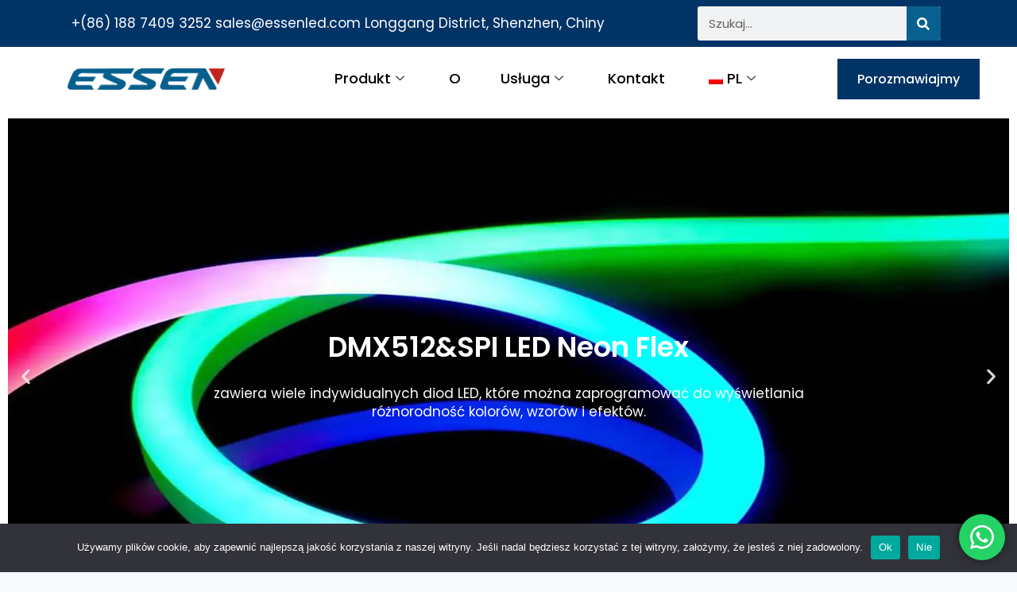

--- FILE ---
content_type: text/html; charset=UTF-8
request_url: https://essenled.com/pl/
body_size: 33499
content:
<!doctype html>
<html lang="pl-PL" class="no-js" itemtype="https://schema.org/WebPage" itemscope>
<head>
	<meta charset="UTF-8">
	<meta name="viewport" content="width=device-width, initial-scale=1, minimum-scale=1">
	<meta name='robots' content='index, follow, max-image-preview:large, max-snippet:-1, max-video-preview:-1' />

	<!-- This site is optimized with the Yoast SEO Premium plugin v24.3 (Yoast SEO v26.7) - https://yoast.com/wordpress/plugins/seo/ -->
	<title>ESSENLED Lighting - Profesjonalny producent oświetlenia taśmowego LED</title>
	<meta name="description" content="Essenled to producent taśm LED założony w 2012 roku, który wspiera personalizację i zapewnia wysoką jakość z 5-letnią gwarancją." />
	<link rel="canonical" href="https://essenled.com/pl/" />
	<meta property="og:locale" content="pl_PL" />
	<meta property="og:type" content="website" />
	<meta property="og:title" content="Strona główna" />
	<meta property="og:description" content="Essenled to producent taśm LED założony w 2012 roku, który wspiera personalizację i zapewnia wysoką jakość z 5-letnią gwarancją." />
	<meta property="og:url" content="https://essenled.com/pl/" />
	<meta property="og:site_name" content="ESSENLED" />
	<meta property="article:modified_time" content="2025-04-09T08:37:04+00:00" />
	<meta property="og:image" content="https://essenled.com/wp-content/uploads/2024/06/360°-illuminte-round-silincone-lights.webp" />
	<meta property="og:image:width" content="800" />
	<meta property="og:image:height" content="800" />
	<meta property="og:image:type" content="image/webp" />
	<meta name="twitter:card" content="summary_large_image" />
	<script type="application/ld+json" class="yoast-schema-graph">{
    "@context": "https:\/\/schema.org",
    "@graph": [
        {
            "@type": "WebPage",
            "@id": "https:\/\/essenled.com\/",
            "url": "https:\/\/essenled.com\/",
            "name": "ESSENLED Lighting - Profesjonalny producent o\u015bwietlenia ta\u015bmowego LED",
            "isPartOf": {
                "@id": "https:\/\/essenled.com\/#website"
            },
            "about": {
                "@id": "https:\/\/essenled.com\/#organization"
            },
            "primaryImageOfPage": {
                "@id": "https:\/\/essenled.com\/#primaryimage"
            },
            "image": {
                "@id": "https:\/\/essenled.com\/#primaryimage"
            },
            "thumbnailUrl": "https:\/\/essenled.com\/wp-content\/uploads\/2024\/06\/360\u00b0-illuminte-round-silincone-lights.webp",
            "datePublished": "2024-01-23T03:45:41+00:00",
            "dateModified": "2025-04-09T08:37:04+00:00",
            "description": "Essenled to producent ta\u015bm LED za\u0142o\u017cony w 2012 roku, kt\u00f3ry wspiera personalizacj\u0119 i zapewnia wysok\u0105 jako\u015b\u0107 z 5-letni\u0105 gwarancj\u0105.",
            "breadcrumb": {
                "@id": "https:\/\/essenled.com\/#breadcrumb"
            },
            "inLanguage": "pl-PL",
            "potentialAction": [
                {
                    "@type": "ReadAction",
                    "target": [
                        "https:\/\/essenled.com\/"
                    ]
                }
            ]
        },
        {
            "@type": "ImageObject",
            "inLanguage": "pl-PL",
            "@id": "https:\/\/essenled.com\/#primaryimage",
            "url": "https:\/\/essenled.com\/wp-content\/uploads\/2024\/06\/360\u00b0-illuminte-round-silincone-lights.webp",
            "contentUrl": "https:\/\/essenled.com\/wp-content\/uploads\/2024\/06\/360\u00b0-illuminte-round-silincone-lights.webp",
            "width": 800,
            "height": 800
        },
        {
            "@type": "BreadcrumbList",
            "@id": "https:\/\/essenled.com\/#breadcrumb",
            "itemListElement": [
                {
                    "@type": "ListItem",
                    "position": 1,
                    "name": "Strona g\u0142\u00f3wna"
                }
            ]
        },
        {
            "@type": "WebSite",
            "@id": "https:\/\/essenled.com\/#website",
            "url": "https:\/\/essenled.com\/",
            "name": "ESSENLED",
            "description": "",
            "publisher": {
                "@id": "https:\/\/essenled.com\/#organization"
            },
            "potentialAction": [
                {
                    "@type": "SearchAction",
                    "target": {
                        "@type": "EntryPoint",
                        "urlTemplate": "https:\/\/essenled.com\/?s={search_term_string}"
                    },
                    "query-input": {
                        "@type": "PropertyValueSpecification",
                        "valueRequired": true,
                        "valueName": "search_term_string"
                    }
                }
            ],
            "inLanguage": "pl-PL"
        },
        {
            "@type": "Organization",
            "@id": "https:\/\/essenled.com\/#organization",
            "name": "ESSENLED",
            "url": "https:\/\/essenled.com\/",
            "logo": {
                "@type": "ImageObject",
                "inLanguage": "pl-PL",
                "@id": "https:\/\/essenled.com\/#\/schema\/logo\/image\/",
                "url": "https:\/\/essenled.com\/wp-content\/uploads\/2024\/01\/Essen-logo.png",
                "contentUrl": "https:\/\/essenled.com\/wp-content\/uploads\/2024\/01\/Essen-logo.png",
                "width": 800,
                "height": 110,
                "caption": "ESSENLED"
            },
            "image": {
                "@id": "https:\/\/essenled.com\/#\/schema\/logo\/image\/"
            }
        }
    ]
}</script>
	<meta name="msvalidate.01" content="3bd86badd029913e91658a62bf273f4d" />
	<!-- / Yoast SEO Premium plugin. -->


<link rel="alternate" type="application/rss+xml" title="ESSENLED &raquo; Kanał z wpisami" href="https://essenled.com/pl/feed/" />
<link rel="alternate" type="application/rss+xml" title="ESSENLED &raquo; Kanał z komentarzami" href="https://essenled.com/pl/comments/feed/" />
			<script type="a9b972ef2d185b683d71c938-text/javascript">document.documentElement.classList.remove( 'no-js' );</script>
			<link rel="alternate" title="oEmbed (JSON)" type="application/json+oembed" href="https://essenled.com/pl/wp-json/oembed/1.0/embed?url=https%3A%2F%2Fessenled.com%2Fpl%2F" />
<link rel="alternate" title="oEmbed (XML)" type="text/xml+oembed" href="https://essenled.com/pl/wp-json/oembed/1.0/embed?url=https%3A%2F%2Fessenled.com%2Fpl%2F&#038;format=xml" />
<style id='wp-img-auto-sizes-contain-inline-css'>
img:is([sizes=auto i],[sizes^="auto," i]){contain-intrinsic-size:3000px 1500px}
/*# sourceURL=wp-img-auto-sizes-contain-inline-css */
</style>

<link rel='stylesheet' id='ht_ctc_main_css-css' href='https://essenled.com/wp-content/plugins/click-to-chat-for-whatsapp/new/inc/assets/css/main.css?ver=4.36' media='all' />
<style id='wp-emoji-styles-inline-css'>

	img.wp-smiley, img.emoji {
		display: inline !important;
		border: none !important;
		box-shadow: none !important;
		height: 1em !important;
		width: 1em !important;
		margin: 0 0.07em !important;
		vertical-align: -0.1em !important;
		background: none !important;
		padding: 0 !important;
	}
/*# sourceURL=wp-emoji-styles-inline-css */
</style>
<style id='classic-theme-styles-inline-css'>
/*! This file is auto-generated */
.wp-block-button__link{color:#fff;background-color:#32373c;border-radius:9999px;box-shadow:none;text-decoration:none;padding:calc(.667em + 2px) calc(1.333em + 2px);font-size:1.125em}.wp-block-file__button{background:#32373c;color:#fff;text-decoration:none}
/*# sourceURL=/wp-includes/css/classic-themes.min.css */
</style>
<style id='global-styles-inline-css'>
:root{--wp--preset--aspect-ratio--square: 1;--wp--preset--aspect-ratio--4-3: 4/3;--wp--preset--aspect-ratio--3-4: 3/4;--wp--preset--aspect-ratio--3-2: 3/2;--wp--preset--aspect-ratio--2-3: 2/3;--wp--preset--aspect-ratio--16-9: 16/9;--wp--preset--aspect-ratio--9-16: 9/16;--wp--preset--color--black: #000000;--wp--preset--color--cyan-bluish-gray: #abb8c3;--wp--preset--color--white: #ffffff;--wp--preset--color--pale-pink: #f78da7;--wp--preset--color--vivid-red: #cf2e2e;--wp--preset--color--luminous-vivid-orange: #ff6900;--wp--preset--color--luminous-vivid-amber: #fcb900;--wp--preset--color--light-green-cyan: #7bdcb5;--wp--preset--color--vivid-green-cyan: #00d084;--wp--preset--color--pale-cyan-blue: #8ed1fc;--wp--preset--color--vivid-cyan-blue: #0693e3;--wp--preset--color--vivid-purple: #9b51e0;--wp--preset--color--theme-palette-1: var(--global-palette1);--wp--preset--color--theme-palette-2: var(--global-palette2);--wp--preset--color--theme-palette-3: var(--global-palette3);--wp--preset--color--theme-palette-4: var(--global-palette4);--wp--preset--color--theme-palette-5: var(--global-palette5);--wp--preset--color--theme-palette-6: var(--global-palette6);--wp--preset--color--theme-palette-7: var(--global-palette7);--wp--preset--color--theme-palette-8: var(--global-palette8);--wp--preset--color--theme-palette-9: var(--global-palette9);--wp--preset--color--theme-palette-10: var(--global-palette10);--wp--preset--color--theme-palette-11: var(--global-palette11);--wp--preset--color--theme-palette-12: var(--global-palette12);--wp--preset--color--theme-palette-13: var(--global-palette13);--wp--preset--color--theme-palette-14: var(--global-palette14);--wp--preset--color--theme-palette-15: var(--global-palette15);--wp--preset--gradient--vivid-cyan-blue-to-vivid-purple: linear-gradient(135deg,rgb(6,147,227) 0%,rgb(155,81,224) 100%);--wp--preset--gradient--light-green-cyan-to-vivid-green-cyan: linear-gradient(135deg,rgb(122,220,180) 0%,rgb(0,208,130) 100%);--wp--preset--gradient--luminous-vivid-amber-to-luminous-vivid-orange: linear-gradient(135deg,rgb(252,185,0) 0%,rgb(255,105,0) 100%);--wp--preset--gradient--luminous-vivid-orange-to-vivid-red: linear-gradient(135deg,rgb(255,105,0) 0%,rgb(207,46,46) 100%);--wp--preset--gradient--very-light-gray-to-cyan-bluish-gray: linear-gradient(135deg,rgb(238,238,238) 0%,rgb(169,184,195) 100%);--wp--preset--gradient--cool-to-warm-spectrum: linear-gradient(135deg,rgb(74,234,220) 0%,rgb(151,120,209) 20%,rgb(207,42,186) 40%,rgb(238,44,130) 60%,rgb(251,105,98) 80%,rgb(254,248,76) 100%);--wp--preset--gradient--blush-light-purple: linear-gradient(135deg,rgb(255,206,236) 0%,rgb(152,150,240) 100%);--wp--preset--gradient--blush-bordeaux: linear-gradient(135deg,rgb(254,205,165) 0%,rgb(254,45,45) 50%,rgb(107,0,62) 100%);--wp--preset--gradient--luminous-dusk: linear-gradient(135deg,rgb(255,203,112) 0%,rgb(199,81,192) 50%,rgb(65,88,208) 100%);--wp--preset--gradient--pale-ocean: linear-gradient(135deg,rgb(255,245,203) 0%,rgb(182,227,212) 50%,rgb(51,167,181) 100%);--wp--preset--gradient--electric-grass: linear-gradient(135deg,rgb(202,248,128) 0%,rgb(113,206,126) 100%);--wp--preset--gradient--midnight: linear-gradient(135deg,rgb(2,3,129) 0%,rgb(40,116,252) 100%);--wp--preset--font-size--small: var(--global-font-size-small);--wp--preset--font-size--medium: var(--global-font-size-medium);--wp--preset--font-size--large: var(--global-font-size-large);--wp--preset--font-size--x-large: 42px;--wp--preset--font-size--larger: var(--global-font-size-larger);--wp--preset--font-size--xxlarge: var(--global-font-size-xxlarge);--wp--preset--spacing--20: 0.44rem;--wp--preset--spacing--30: 0.67rem;--wp--preset--spacing--40: 1rem;--wp--preset--spacing--50: 1.5rem;--wp--preset--spacing--60: 2.25rem;--wp--preset--spacing--70: 3.38rem;--wp--preset--spacing--80: 5.06rem;--wp--preset--shadow--natural: 6px 6px 9px rgba(0, 0, 0, 0.2);--wp--preset--shadow--deep: 12px 12px 50px rgba(0, 0, 0, 0.4);--wp--preset--shadow--sharp: 6px 6px 0px rgba(0, 0, 0, 0.2);--wp--preset--shadow--outlined: 6px 6px 0px -3px rgb(255, 255, 255), 6px 6px rgb(0, 0, 0);--wp--preset--shadow--crisp: 6px 6px 0px rgb(0, 0, 0);}:where(.is-layout-flex){gap: 0.5em;}:where(.is-layout-grid){gap: 0.5em;}body .is-layout-flex{display: flex;}.is-layout-flex{flex-wrap: wrap;align-items: center;}.is-layout-flex > :is(*, div){margin: 0;}body .is-layout-grid{display: grid;}.is-layout-grid > :is(*, div){margin: 0;}:where(.wp-block-columns.is-layout-flex){gap: 2em;}:where(.wp-block-columns.is-layout-grid){gap: 2em;}:where(.wp-block-post-template.is-layout-flex){gap: 1.25em;}:where(.wp-block-post-template.is-layout-grid){gap: 1.25em;}.has-black-color{color: var(--wp--preset--color--black) !important;}.has-cyan-bluish-gray-color{color: var(--wp--preset--color--cyan-bluish-gray) !important;}.has-white-color{color: var(--wp--preset--color--white) !important;}.has-pale-pink-color{color: var(--wp--preset--color--pale-pink) !important;}.has-vivid-red-color{color: var(--wp--preset--color--vivid-red) !important;}.has-luminous-vivid-orange-color{color: var(--wp--preset--color--luminous-vivid-orange) !important;}.has-luminous-vivid-amber-color{color: var(--wp--preset--color--luminous-vivid-amber) !important;}.has-light-green-cyan-color{color: var(--wp--preset--color--light-green-cyan) !important;}.has-vivid-green-cyan-color{color: var(--wp--preset--color--vivid-green-cyan) !important;}.has-pale-cyan-blue-color{color: var(--wp--preset--color--pale-cyan-blue) !important;}.has-vivid-cyan-blue-color{color: var(--wp--preset--color--vivid-cyan-blue) !important;}.has-vivid-purple-color{color: var(--wp--preset--color--vivid-purple) !important;}.has-black-background-color{background-color: var(--wp--preset--color--black) !important;}.has-cyan-bluish-gray-background-color{background-color: var(--wp--preset--color--cyan-bluish-gray) !important;}.has-white-background-color{background-color: var(--wp--preset--color--white) !important;}.has-pale-pink-background-color{background-color: var(--wp--preset--color--pale-pink) !important;}.has-vivid-red-background-color{background-color: var(--wp--preset--color--vivid-red) !important;}.has-luminous-vivid-orange-background-color{background-color: var(--wp--preset--color--luminous-vivid-orange) !important;}.has-luminous-vivid-amber-background-color{background-color: var(--wp--preset--color--luminous-vivid-amber) !important;}.has-light-green-cyan-background-color{background-color: var(--wp--preset--color--light-green-cyan) !important;}.has-vivid-green-cyan-background-color{background-color: var(--wp--preset--color--vivid-green-cyan) !important;}.has-pale-cyan-blue-background-color{background-color: var(--wp--preset--color--pale-cyan-blue) !important;}.has-vivid-cyan-blue-background-color{background-color: var(--wp--preset--color--vivid-cyan-blue) !important;}.has-vivid-purple-background-color{background-color: var(--wp--preset--color--vivid-purple) !important;}.has-black-border-color{border-color: var(--wp--preset--color--black) !important;}.has-cyan-bluish-gray-border-color{border-color: var(--wp--preset--color--cyan-bluish-gray) !important;}.has-white-border-color{border-color: var(--wp--preset--color--white) !important;}.has-pale-pink-border-color{border-color: var(--wp--preset--color--pale-pink) !important;}.has-vivid-red-border-color{border-color: var(--wp--preset--color--vivid-red) !important;}.has-luminous-vivid-orange-border-color{border-color: var(--wp--preset--color--luminous-vivid-orange) !important;}.has-luminous-vivid-amber-border-color{border-color: var(--wp--preset--color--luminous-vivid-amber) !important;}.has-light-green-cyan-border-color{border-color: var(--wp--preset--color--light-green-cyan) !important;}.has-vivid-green-cyan-border-color{border-color: var(--wp--preset--color--vivid-green-cyan) !important;}.has-pale-cyan-blue-border-color{border-color: var(--wp--preset--color--pale-cyan-blue) !important;}.has-vivid-cyan-blue-border-color{border-color: var(--wp--preset--color--vivid-cyan-blue) !important;}.has-vivid-purple-border-color{border-color: var(--wp--preset--color--vivid-purple) !important;}.has-vivid-cyan-blue-to-vivid-purple-gradient-background{background: var(--wp--preset--gradient--vivid-cyan-blue-to-vivid-purple) !important;}.has-light-green-cyan-to-vivid-green-cyan-gradient-background{background: var(--wp--preset--gradient--light-green-cyan-to-vivid-green-cyan) !important;}.has-luminous-vivid-amber-to-luminous-vivid-orange-gradient-background{background: var(--wp--preset--gradient--luminous-vivid-amber-to-luminous-vivid-orange) !important;}.has-luminous-vivid-orange-to-vivid-red-gradient-background{background: var(--wp--preset--gradient--luminous-vivid-orange-to-vivid-red) !important;}.has-very-light-gray-to-cyan-bluish-gray-gradient-background{background: var(--wp--preset--gradient--very-light-gray-to-cyan-bluish-gray) !important;}.has-cool-to-warm-spectrum-gradient-background{background: var(--wp--preset--gradient--cool-to-warm-spectrum) !important;}.has-blush-light-purple-gradient-background{background: var(--wp--preset--gradient--blush-light-purple) !important;}.has-blush-bordeaux-gradient-background{background: var(--wp--preset--gradient--blush-bordeaux) !important;}.has-luminous-dusk-gradient-background{background: var(--wp--preset--gradient--luminous-dusk) !important;}.has-pale-ocean-gradient-background{background: var(--wp--preset--gradient--pale-ocean) !important;}.has-electric-grass-gradient-background{background: var(--wp--preset--gradient--electric-grass) !important;}.has-midnight-gradient-background{background: var(--wp--preset--gradient--midnight) !important;}.has-small-font-size{font-size: var(--wp--preset--font-size--small) !important;}.has-medium-font-size{font-size: var(--wp--preset--font-size--medium) !important;}.has-large-font-size{font-size: var(--wp--preset--font-size--large) !important;}.has-x-large-font-size{font-size: var(--wp--preset--font-size--x-large) !important;}
:where(.wp-block-post-template.is-layout-flex){gap: 1.25em;}:where(.wp-block-post-template.is-layout-grid){gap: 1.25em;}
:where(.wp-block-term-template.is-layout-flex){gap: 1.25em;}:where(.wp-block-term-template.is-layout-grid){gap: 1.25em;}
:where(.wp-block-columns.is-layout-flex){gap: 2em;}:where(.wp-block-columns.is-layout-grid){gap: 2em;}
:root :where(.wp-block-pullquote){font-size: 1.5em;line-height: 1.6;}
/*# sourceURL=global-styles-inline-css */
</style>
<link rel='stylesheet' id='cookie-notice-front-css' href='https://essenled.com/wp-content/plugins/cookie-notice/css/front.min.css?ver=2.5.11' media='all' />
<link rel='stylesheet' id='dae-download-css' href='https://essenled.com/wp-content/plugins/download-after-email/css/download.css?ver=1762858219' media='all' />
<link rel='stylesheet' id='dashicons-css' href='https://essenled.com/wp-includes/css/dashicons.min.css?ver=6.9' media='all' />
<link rel='stylesheet' id='dae-fa-css' href='https://essenled.com/wp-content/plugins/download-after-email/css/all.css?ver=6.9' media='all' />
<style id='woocommerce-inline-inline-css'>
.woocommerce form .form-row .required { visibility: visible; }
/*# sourceURL=woocommerce-inline-inline-css */
</style>
<link rel='stylesheet' id='trp-language-switcher-style-css' href='https://essenled.com/wp-content/plugins/translatepress-multilingual/assets/css/trp-language-switcher.css?ver=3.0.6' media='all' />
<link rel='stylesheet' id='kadence-global-css' href='https://essenled.com/wp-content/themes/kadence/assets/css/global.min.css?ver=1.4.3' media='all' />
<style id='kadence-global-inline-css'>
/* Kadence Base CSS */
:root{--global-palette1:#08608E;--global-palette2:#215387;--global-palette3:#1A202C;--global-palette4:#2D3748;--global-palette5:#4A5568;--global-palette6:#718096;--global-palette7:#EDF2F7;--global-palette8:#F7FAFC;--global-palette9:#ffffff;--global-palette10:oklch(from var(--global-palette1) calc(l + 0.10 * (1 - l)) calc(c * 1.00) calc(h + 180) / 100%);--global-palette11:#13612e;--global-palette12:#1159af;--global-palette13:#b82105;--global-palette14:#f7630c;--global-palette15:#f5a524;--global-palette9rgb:255, 255, 255;--global-palette-highlight:#2673c8;--global-palette-highlight-alt:#ce1414;--global-palette-highlight-alt2:var(--global-palette9);--global-palette-btn-bg:var(--global-palette1);--global-palette-btn-bg-hover:var(--global-palette2);--global-palette-btn:var(--global-palette9);--global-palette-btn-hover:var(--global-palette9);--global-palette-btn-sec-bg:var(--global-palette7);--global-palette-btn-sec-bg-hover:var(--global-palette2);--global-palette-btn-sec:var(--global-palette3);--global-palette-btn-sec-hover:var(--global-palette9);--global-body-font-family:Poppins, sans-serif;--global-heading-font-family:inherit;--global-primary-nav-font-family:inherit;--global-fallback-font:sans-serif;--global-display-fallback-font:sans-serif;--global-content-width:1290px;--global-content-wide-width:calc(1290px + 230px);--global-content-narrow-width:842px;--global-content-edge-padding:1.5rem;--global-content-boxed-padding:2rem;--global-calc-content-width:calc(1290px - var(--global-content-edge-padding) - var(--global-content-edge-padding) );--wp--style--global--content-size:var(--global-calc-content-width);}.wp-site-blocks{--global-vw:calc( 100vw - ( 0.5 * var(--scrollbar-offset)));}:root body.kadence-elementor-colors{--e-global-color-kadence1:var(--global-palette1);--e-global-color-kadence2:var(--global-palette2);--e-global-color-kadence3:var(--global-palette3);--e-global-color-kadence4:var(--global-palette4);--e-global-color-kadence5:var(--global-palette5);--e-global-color-kadence6:var(--global-palette6);--e-global-color-kadence7:var(--global-palette7);--e-global-color-kadence8:var(--global-palette8);--e-global-color-kadence9:var(--global-palette9);--e-global-color-kadence10:var(--global-palette10);--e-global-color-kadence11:var(--global-palette11);--e-global-color-kadence12:var(--global-palette12);--e-global-color-kadence13:var(--global-palette13);--e-global-color-kadence14:var(--global-palette14);--e-global-color-kadence15:var(--global-palette15);}body{background:var(--global-palette8);}body, input, select, optgroup, textarea{font-style:normal;font-weight:normal;font-size:17px;line-height:1.6;font-family:var(--global-body-font-family);color:var(--global-palette4);}.content-bg, body.content-style-unboxed .site{background:var(--global-palette9);}@media all and (max-width: 767px){body{font-size:17px;}}h1,h2,h3,h4,h5,h6{font-family:var(--global-heading-font-family);}h1{font-style:normal;font-weight:700;font-size:32px;line-height:1.5;color:var(--global-palette3);}h2{font-style:normal;font-weight:700;font-size:28px;line-height:1.5;color:var(--global-palette3);}h3{font-style:normal;font-weight:700;font-size:24px;line-height:1.5;color:var(--global-palette3);}h4{font-style:normal;font-weight:700;font-size:22px;line-height:1.5;color:var(--global-palette4);}h5{font-style:normal;font-weight:700;font-size:20px;line-height:1.5;color:var(--global-palette4);}h6{font-style:normal;font-weight:700;font-size:18px;line-height:1.5;color:var(--global-palette5);}@media all and (max-width: 767px){h1{font-size:32px;}h2{font-size:20px;}h3{font-size:18px;}h4{font-size:16px;}h5{font-size:14px;}h6{font-size:14px;}}.entry-hero .kadence-breadcrumbs{max-width:1290px;}.site-container, .site-header-row-layout-contained, .site-footer-row-layout-contained, .entry-hero-layout-contained, .comments-area, .alignfull > .wp-block-cover__inner-container, .alignwide > .wp-block-cover__inner-container{max-width:var(--global-content-width);}.content-width-narrow .content-container.site-container, .content-width-narrow .hero-container.site-container{max-width:var(--global-content-narrow-width);}@media all and (min-width: 1520px){.wp-site-blocks .content-container  .alignwide{margin-left:-115px;margin-right:-115px;width:unset;max-width:unset;}}@media all and (min-width: 1102px){.content-width-narrow .wp-site-blocks .content-container .alignwide{margin-left:-130px;margin-right:-130px;width:unset;max-width:unset;}}.content-style-boxed .wp-site-blocks .entry-content .alignwide{margin-left:calc( -1 * var( --global-content-boxed-padding ) );margin-right:calc( -1 * var( --global-content-boxed-padding ) );}.content-area{margin-top:5rem;margin-bottom:5rem;}@media all and (max-width: 1024px){.content-area{margin-top:3rem;margin-bottom:3rem;}}@media all and (max-width: 767px){.content-area{margin-top:2rem;margin-bottom:2rem;}}@media all and (max-width: 1024px){:root{--global-content-boxed-padding:2rem;}}@media all and (max-width: 767px){:root{--global-content-boxed-padding:1.5rem;}}.entry-content-wrap{padding:2rem;}@media all and (max-width: 1024px){.entry-content-wrap{padding:2rem;}}@media all and (max-width: 767px){.entry-content-wrap{padding:1.5rem;}}.entry.single-entry{box-shadow:0px 15px 15px -10px rgba(0,0,0,0.05);}.entry.loop-entry{box-shadow:0px 15px 15px -10px rgba(0,0,0,0.05);}.loop-entry .entry-content-wrap{padding:2rem;}@media all and (max-width: 1024px){.loop-entry .entry-content-wrap{padding:2rem;}}@media all and (max-width: 767px){.loop-entry .entry-content-wrap{padding:1.5rem;}}button, .button, .wp-block-button__link, input[type="button"], input[type="reset"], input[type="submit"], .fl-button, .elementor-button-wrapper .elementor-button, .wc-block-components-checkout-place-order-button, .wc-block-cart__submit{box-shadow:0px 0px 0px -7px rgba(0,0,0,0);}button:hover, button:focus, button:active, .button:hover, .button:focus, .button:active, .wp-block-button__link:hover, .wp-block-button__link:focus, .wp-block-button__link:active, input[type="button"]:hover, input[type="button"]:focus, input[type="button"]:active, input[type="reset"]:hover, input[type="reset"]:focus, input[type="reset"]:active, input[type="submit"]:hover, input[type="submit"]:focus, input[type="submit"]:active, .elementor-button-wrapper .elementor-button:hover, .elementor-button-wrapper .elementor-button:focus, .elementor-button-wrapper .elementor-button:active, .wc-block-cart__submit:hover{box-shadow:0px 15px 25px -7px rgba(0,0,0,0.1);}.kb-button.kb-btn-global-outline.kb-btn-global-inherit{padding-top:calc(px - 2px);padding-right:calc(px - 2px);padding-bottom:calc(px - 2px);padding-left:calc(px - 2px);}@media all and (min-width: 1025px){.transparent-header .entry-hero .entry-hero-container-inner{padding-top:80px;}}@media all and (max-width: 1024px){.mobile-transparent-header .entry-hero .entry-hero-container-inner{padding-top:80px;}}@media all and (max-width: 767px){.mobile-transparent-header .entry-hero .entry-hero-container-inner{padding-top:80px;}}.entry-hero.page-hero-section .entry-header{min-height:200px;}
/* Kadence Header CSS */
@media all and (max-width: 1024px){.mobile-transparent-header #masthead{position:absolute;left:0px;right:0px;z-index:100;}.kadence-scrollbar-fixer.mobile-transparent-header #masthead{right:var(--scrollbar-offset,0);}.mobile-transparent-header #masthead, .mobile-transparent-header .site-top-header-wrap .site-header-row-container-inner, .mobile-transparent-header .site-main-header-wrap .site-header-row-container-inner, .mobile-transparent-header .site-bottom-header-wrap .site-header-row-container-inner{background:transparent;}.site-header-row-tablet-layout-fullwidth, .site-header-row-tablet-layout-standard{padding:0px;}}@media all and (min-width: 1025px){.transparent-header #masthead{position:absolute;left:0px;right:0px;z-index:100;}.transparent-header.kadence-scrollbar-fixer #masthead{right:var(--scrollbar-offset,0);}.transparent-header #masthead, .transparent-header .site-top-header-wrap .site-header-row-container-inner, .transparent-header .site-main-header-wrap .site-header-row-container-inner, .transparent-header .site-bottom-header-wrap .site-header-row-container-inner{background:transparent;}}.site-branding a.brand img{max-width:200px;}.site-branding a.brand img.svg-logo-image{width:200px;}.site-branding{padding:0px 0px 0px 0px;}.site-branding .site-title{font-weight:700;font-size:26px;line-height:1.2;color:var(--global-palette3);}#masthead, #masthead .kadence-sticky-header.item-is-fixed:not(.item-at-start):not(.site-header-row-container):not(.site-main-header-wrap), #masthead .kadence-sticky-header.item-is-fixed:not(.item-at-start) > .site-header-row-container-inner{background:#ffffff;}.site-main-header-inner-wrap{min-height:80px;}.header-navigation[class*="header-navigation-style-underline"] .header-menu-container.primary-menu-container>ul>li>a:after{width:calc( 100% - 1.2em);}.main-navigation .primary-menu-container > ul > li.menu-item > a{padding-left:calc(1.2em / 2);padding-right:calc(1.2em / 2);padding-top:0.6em;padding-bottom:0.6em;color:var(--global-palette5);}.main-navigation .primary-menu-container > ul > li.menu-item .dropdown-nav-special-toggle{right:calc(1.2em / 2);}.main-navigation .primary-menu-container > ul > li.menu-item > a:hover{color:var(--global-palette-highlight);}.main-navigation .primary-menu-container > ul > li.menu-item.current-menu-item > a{color:var(--global-palette3);}.header-navigation .header-menu-container ul ul.sub-menu, .header-navigation .header-menu-container ul ul.submenu{background:var(--global-palette3);box-shadow:0px 2px 13px 0px rgba(0,0,0,0.1);}.header-navigation .header-menu-container ul ul li.menu-item, .header-menu-container ul.menu > li.kadence-menu-mega-enabled > ul > li.menu-item > a{border-bottom:1px solid rgba(255,255,255,0.1);border-radius:0px 0px 0px 0px;}.header-navigation .header-menu-container ul ul li.menu-item > a{width:200px;padding-top:1em;padding-bottom:1em;color:var(--global-palette8);font-size:12px;}.header-navigation .header-menu-container ul ul li.menu-item > a:hover{color:var(--global-palette9);background:var(--global-palette4);border-radius:0px 0px 0px 0px;}.header-navigation .header-menu-container ul ul li.menu-item.current-menu-item > a{color:var(--global-palette9);background:var(--global-palette4);border-radius:0px 0px 0px 0px;}.mobile-toggle-open-container .menu-toggle-open, .mobile-toggle-open-container .menu-toggle-open:focus{color:var(--global-palette5);padding:0.4em 0.6em 0.4em 0.6em;font-size:14px;}.mobile-toggle-open-container .menu-toggle-open.menu-toggle-style-bordered{border:1px solid currentColor;}.mobile-toggle-open-container .menu-toggle-open .menu-toggle-icon{font-size:20px;}.mobile-toggle-open-container .menu-toggle-open:hover, .mobile-toggle-open-container .menu-toggle-open:focus-visible{color:var(--global-palette-highlight);}.mobile-navigation ul li{font-size:14px;}.mobile-navigation ul li a{padding-top:1em;padding-bottom:1em;}.mobile-navigation ul li > a, .mobile-navigation ul li.menu-item-has-children > .drawer-nav-drop-wrap{color:var(--global-palette8);}.mobile-navigation ul li.current-menu-item > a, .mobile-navigation ul li.current-menu-item.menu-item-has-children > .drawer-nav-drop-wrap{color:var(--global-palette-highlight);}.mobile-navigation ul li.menu-item-has-children .drawer-nav-drop-wrap, .mobile-navigation ul li:not(.menu-item-has-children) a{border-bottom:1px solid rgba(255,255,255,0.1);}.mobile-navigation:not(.drawer-navigation-parent-toggle-true) ul li.menu-item-has-children .drawer-nav-drop-wrap button{border-left:1px solid rgba(255,255,255,0.1);}#mobile-drawer .drawer-header .drawer-toggle{padding:0.6em 0.15em 0.6em 0.15em;font-size:24px;}
/* Kadence Footer CSS */
.site-bottom-footer-inner-wrap{padding-top:30px;padding-bottom:30px;grid-column-gap:30px;}.site-bottom-footer-inner-wrap .widget{margin-bottom:30px;}.site-bottom-footer-inner-wrap .site-footer-section:not(:last-child):after{right:calc(-30px / 2);}
/* Kadence Woo CSS */
.entry-hero.product-hero-section .entry-header{min-height:200px;}.product-title .kadence-breadcrumbs{font-style:normal;font-weight:normal;font-size:18px;line-height:1.65;font-family:Poppins, sans-serif;}.product-title .kadence-breadcrumbs a:hover{color:#08608e;}.product-title .single-category{font-weight:700;font-size:32px;line-height:1.5;color:var(--global-palette3);}.wp-site-blocks .product-hero-section .extra-title{font-weight:700;font-size:32px;line-height:1.5;}.woocommerce div.product .product_title{font-style:normal;font-weight:normal;font-family:Poppins, sans-serif;}.woocommerce div.product .product-single-category{font-style:normal;font-weight:normal;font-family:Poppins, sans-serif;}.wp-site-blocks .product-archive-title h1{font-style:normal;font-weight:500;font-family:Poppins, sans-serif;}.woocommerce ul.products li.product h3, .woocommerce ul.products li.product .product-details .woocommerce-loop-product__title, .woocommerce ul.products li.product .product-details .woocommerce-loop-category__title, .wc-block-grid__products .wc-block-grid__product .wc-block-grid__product-title{font-style:normal;font-weight:normal;font-family:Poppins, sans-serif;}.woocommerce ul.products li.product .product-details .price, .wc-block-grid__products .wc-block-grid__product .wc-block-grid__product-price{font-style:normal;font-weight:normal;font-family:Poppins, sans-serif;}.woocommerce ul.products.woo-archive-btn-button .product-action-wrap .button:not(.kb-button), .woocommerce ul.products li.woo-archive-btn-button .button:not(.kb-button), .wc-block-grid__product.woo-archive-btn-button .product-details .wc-block-grid__product-add-to-cart .wp-block-button__link{border:2px none transparent;box-shadow:0px 0px 0px 0px rgba(0,0,0,0.0);font-style:normal;font-weight:normal;font-family:Poppins, sans-serif;}.woocommerce ul.products.woo-archive-btn-button .product-action-wrap .button:not(.kb-button):hover, .woocommerce ul.products li.woo-archive-btn-button .button:not(.kb-button):hover, .wc-block-grid__product.woo-archive-btn-button .product-details .wc-block-grid__product-add-to-cart .wp-block-button__link:hover{box-shadow:0px 0px 0px 0px rgba(0,0,0,0);}
/*# sourceURL=kadence-global-inline-css */
</style>
<link rel='stylesheet' id='kadence-header-css' href='https://essenled.com/wp-content/themes/kadence/assets/css/header.min.css?ver=1.4.3' media='all' />
<link rel='stylesheet' id='kadence-content-css' href='https://essenled.com/wp-content/themes/kadence/assets/css/content.min.css?ver=1.4.3' media='all' />
<link rel='stylesheet' id='kadence-woocommerce-css' href='https://essenled.com/wp-content/themes/kadence/assets/css/woocommerce.min.css?ver=1.4.3' media='all' />
<link rel='stylesheet' id='kadence-footer-css' href='https://essenled.com/wp-content/themes/kadence/assets/css/footer.min.css?ver=1.4.3' media='all' />
<link rel='stylesheet' id='elementor-frontend-css' href='https://essenled.com/wp-content/plugins/elementor/assets/css/frontend.min.css?ver=3.33.5' media='all' />
<link rel='stylesheet' id='widget-icon-list-css' href='https://essenled.com/wp-content/plugins/elementor/assets/css/widget-icon-list.min.css?ver=3.33.5' media='all' />
<link rel='stylesheet' id='widget-search-form-css' href='https://essenled.com/wp-content/plugins/elementor-pro/assets/css/widget-search-form.min.css?ver=3.29.2' media='all' />
<link rel='stylesheet' id='widget-image-css' href='https://essenled.com/wp-content/plugins/elementor/assets/css/widget-image.min.css?ver=3.33.5' media='all' />
<link rel='stylesheet' id='e-sticky-css' href='https://essenled.com/wp-content/plugins/elementor-pro/assets/css/modules/sticky.min.css?ver=3.29.2' media='all' />
<link rel='stylesheet' id='widget-heading-css' href='https://essenled.com/wp-content/plugins/elementor/assets/css/widget-heading.min.css?ver=3.33.5' media='all' />
<link rel='stylesheet' id='widget-form-css' href='https://essenled.com/wp-content/plugins/elementor-pro/assets/css/widget-form.min.css?ver=3.29.2' media='all' />
<link rel='stylesheet' id='e-animation-fadeIn-css' href='https://essenled.com/wp-content/plugins/elementor/assets/lib/animations/styles/fadeIn.min.css?ver=3.33.5' media='all' />
<link rel='stylesheet' id='e-popup-css' href='https://essenled.com/wp-content/plugins/elementor-pro/assets/css/conditionals/popup.min.css?ver=3.29.2' media='all' />
<link rel='stylesheet' id='elementor-post-25-css' href='https://essenled.com/wp-content/uploads/elementor/css/post-25.css?ver=1768958675' media='all' />
<link rel='stylesheet' id='e-animation-fadeInUp-css' href='https://essenled.com/wp-content/plugins/elementor/assets/lib/animations/styles/fadeInUp.min.css?ver=3.33.5' media='all' />
<link rel='stylesheet' id='swiper-css' href='https://essenled.com/wp-content/plugins/elementor/assets/lib/swiper/v8/css/swiper.min.css?ver=8.4.5' media='all' />
<link rel='stylesheet' id='e-swiper-css' href='https://essenled.com/wp-content/plugins/elementor/assets/css/conditionals/e-swiper.min.css?ver=3.33.5' media='all' />
<link rel='stylesheet' id='widget-slides-css' href='https://essenled.com/wp-content/plugins/elementor-pro/assets/css/widget-slides.min.css?ver=3.29.2' media='all' />
<link rel='stylesheet' id='widget-call-to-action-css' href='https://essenled.com/wp-content/plugins/elementor-pro/assets/css/widget-call-to-action.min.css?ver=3.29.2' media='all' />
<link rel='stylesheet' id='e-transitions-css' href='https://essenled.com/wp-content/plugins/elementor-pro/assets/css/conditionals/transitions.min.css?ver=3.29.2' media='all' />
<link rel='stylesheet' id='widget-icon-box-css' href='https://essenled.com/wp-content/plugins/elementor/assets/css/widget-icon-box.min.css?ver=3.33.5' media='all' />
<link rel='stylesheet' id='elementor-post-7-css' href='https://essenled.com/wp-content/uploads/elementor/css/post-7.css?ver=1768958639' media='all' />
<link rel='stylesheet' id='elementor-post-99-css' href='https://essenled.com/wp-content/uploads/elementor/css/post-99.css?ver=1768958538' media='all' />
<link rel='stylesheet' id='fluentform-elementor-widget-css' href='https://essenled.com/wp-content/plugins/fluentform/assets/css/fluent-forms-elementor-widget.css?ver=6.1.12' media='all' />
<link rel='stylesheet' id='elementor-post-114-css' href='https://essenled.com/wp-content/uploads/elementor/css/post-114.css?ver=1768958538' media='all' />
<link rel='stylesheet' id='elementor-post-311-css' href='https://essenled.com/wp-content/uploads/elementor/css/post-311.css?ver=1768958675' media='all' />
<link rel='stylesheet' id='ekit-widget-styles-css' href='https://essenled.com/wp-content/plugins/elementskit-lite/widgets/init/assets/css/widget-styles.css?ver=3.7.5' media='all' />
<link rel='stylesheet' id='ekit-widget-styles-pro-css' href='https://essenled.com/wp-content/plugins/elementskit/widgets/init/assets/css/widget-styles-pro.css?ver=3.8.4' media='all' />
<link rel='stylesheet' id='ekit-responsive-css' href='https://essenled.com/wp-content/plugins/elementskit-lite/widgets/init/assets/css/responsive.css?ver=3.7.5' media='all' />
<link rel='stylesheet' id='elementor-gf-local-opensans-css' href='https://essenled.com/wp-content/uploads/elementor/google-fonts/css/opensans.css?ver=1745567983' media='all' />
<link rel='stylesheet' id='elementor-gf-local-poppins-css' href='https://essenled.com/wp-content/uploads/elementor/google-fonts/css/poppins.css?ver=1745567946' media='all' />
<link rel='stylesheet' id='elementor-gf-local-archivo-css' href='https://essenled.com/wp-content/uploads/elementor/google-fonts/css/archivo.css?ver=1745568000' media='all' />
<link rel='stylesheet' id='elementor-gf-local-roboto-css' href='https://essenled.com/wp-content/uploads/elementor/google-fonts/css/roboto.css?ver=1745568051' media='all' />
<link rel='stylesheet' id='elementor-gf-local-rubik-css' href='https://essenled.com/wp-content/uploads/elementor/google-fonts/css/rubik.css?ver=1745568078' media='all' />
<link rel='stylesheet' id='elementor-icons-ekiticons-css' href='https://essenled.com/wp-content/plugins/elementskit-lite/modules/elementskit-icon-pack/assets/css/ekiticons.css?ver=3.7.5' media='all' />
<script src="https://essenled.com/wp-includes/js/jquery/jquery.min.js?ver=3.7.1" id="jquery-core-js" type="a9b972ef2d185b683d71c938-text/javascript"></script>
<script src="https://essenled.com/wp-includes/js/jquery/jquery-migrate.min.js?ver=3.4.1" id="jquery-migrate-js" type="a9b972ef2d185b683d71c938-text/javascript"></script>
<script id="cookie-notice-front-js-before" type="a9b972ef2d185b683d71c938-text/javascript">
var cnArgs = {"ajaxUrl":"https:\/\/essenled.com\/wp-admin\/admin-ajax.php","nonce":"1f940dc74c","hideEffect":"fade","position":"bottom","onScroll":false,"onScrollOffset":100,"onClick":false,"cookieName":"cookie_notice_accepted","cookieTime":2592000,"cookieTimeRejected":2592000,"globalCookie":false,"redirection":false,"cache":true,"revokeCookies":false,"revokeCookiesOpt":"automatic"};

//# sourceURL=cookie-notice-front-js-before
</script>
<script src="https://essenled.com/wp-content/plugins/cookie-notice/js/front.min.js?ver=2.5.11" id="cookie-notice-front-js" type="a9b972ef2d185b683d71c938-text/javascript"></script>
<script src="https://essenled.com/wp-content/plugins/woocommerce/assets/js/jquery-blockui/jquery.blockUI.min.js?ver=2.7.0-wc.10.4.3" id="wc-jquery-blockui-js" defer data-wp-strategy="defer" type="a9b972ef2d185b683d71c938-text/javascript"></script>
<script id="wc-add-to-cart-js-extra" type="a9b972ef2d185b683d71c938-text/javascript">
var wc_add_to_cart_params = {"ajax_url":"/wp-admin/admin-ajax.php","wc_ajax_url":"https://essenled.com/pl/?wc-ajax=%%endpoint%%","i18n_view_cart":"Zobacz koszyk","cart_url":"https://essenled.com/pl/","is_cart":"","cart_redirect_after_add":"no"};
//# sourceURL=wc-add-to-cart-js-extra
</script>
<script src="https://essenled.com/wp-content/plugins/woocommerce/assets/js/frontend/add-to-cart.min.js?ver=10.4.3" id="wc-add-to-cart-js" defer data-wp-strategy="defer" type="a9b972ef2d185b683d71c938-text/javascript"></script>
<script src="https://essenled.com/wp-content/plugins/woocommerce/assets/js/js-cookie/js.cookie.min.js?ver=2.1.4-wc.10.4.3" id="wc-js-cookie-js" defer data-wp-strategy="defer" type="a9b972ef2d185b683d71c938-text/javascript"></script>
<script id="woocommerce-js-extra" type="a9b972ef2d185b683d71c938-text/javascript">
var woocommerce_params = {"ajax_url":"/wp-admin/admin-ajax.php","wc_ajax_url":"https://essenled.com/pl/?wc-ajax=%%endpoint%%","i18n_password_show":"Poka\u017c has\u0142o","i18n_password_hide":"Ukryj has\u0142o"};
//# sourceURL=woocommerce-js-extra
</script>
<script src="https://essenled.com/wp-content/plugins/woocommerce/assets/js/frontend/woocommerce.min.js?ver=10.4.3" id="woocommerce-js" defer data-wp-strategy="defer" type="a9b972ef2d185b683d71c938-text/javascript"></script>
<script src="https://essenled.com/wp-content/plugins/translatepress-multilingual/assets/js/trp-frontend-compatibility.js?ver=3.0.6" id="trp-frontend-compatibility-js" type="a9b972ef2d185b683d71c938-text/javascript"></script>
<link rel="https://api.w.org/" href="https://essenled.com/pl/wp-json/" /><link rel="alternate" title="JSON" type="application/json" href="https://essenled.com/pl/wp-json/wp/v2/pages/7" /><link rel="EditURI" type="application/rsd+xml" title="RSD" href="https://essenled.com/xmlrpc.php?rsd" />
<meta name="generator" content="WordPress 6.9" />
<meta name="generator" content="WooCommerce 10.4.3" />
<link rel='shortlink' href='https://essenled.com/pl/' />
<link rel="alternate" hreflang="en-US" href="https://essenled.com/"/>
<link rel="alternate" hreflang="de-DE" href="https://essenled.com/de/"/>
<link rel="alternate" hreflang="es-ES" href="https://essenled.com/es/"/>
<link rel="alternate" hreflang="pt-PT" href="https://essenled.com/pt/"/>
<link rel="alternate" hreflang="fr-FR" href="https://essenled.com/fr/"/>
<link rel="alternate" hreflang="nl-NL" href="https://essenled.com/nl/"/>
<link rel="alternate" hreflang="it-IT" href="https://essenled.com/it/"/>
<link rel="alternate" hreflang="sv-SE" href="https://essenled.com/sv/"/>
<link rel="alternate" hreflang="da-DK" href="https://essenled.com/da/"/>
<link rel="alternate" hreflang="ro-RO" href="https://essenled.com/ro/"/>
<link rel="alternate" hreflang="tr-TR" href="https://essenled.com/tr/"/>
<link rel="alternate" hreflang="pl-PL" href="https://essenled.com/pl/"/>
<link rel="alternate" hreflang="fi" href="https://essenled.com/fi/"/>
<link rel="alternate" hreflang="cs-CZ" href="https://essenled.com/cs/"/>
<link rel="alternate" hreflang="en" href="https://essenled.com/"/>
<link rel="alternate" hreflang="de" href="https://essenled.com/de/"/>
<link rel="alternate" hreflang="es" href="https://essenled.com/es/"/>
<link rel="alternate" hreflang="pt" href="https://essenled.com/pt/"/>
<link rel="alternate" hreflang="fr" href="https://essenled.com/fr/"/>
<link rel="alternate" hreflang="nl" href="https://essenled.com/nl/"/>
<link rel="alternate" hreflang="it" href="https://essenled.com/it/"/>
<link rel="alternate" hreflang="sv" href="https://essenled.com/sv/"/>
<link rel="alternate" hreflang="da" href="https://essenled.com/da/"/>
<link rel="alternate" hreflang="ro" href="https://essenled.com/ro/"/>
<link rel="alternate" hreflang="tr" href="https://essenled.com/tr/"/>
<link rel="alternate" hreflang="pl" href="https://essenled.com/pl/"/>
<link rel="alternate" hreflang="cs" href="https://essenled.com/cs/"/>
	<noscript><style>.woocommerce-product-gallery{ opacity: 1 !important; }</style></noscript>
	<meta name="generator" content="Elementor 3.33.5; features: e_font_icon_svg, additional_custom_breakpoints; settings: css_print_method-external, google_font-enabled, font_display-swap">
			<style>
				.e-con.e-parent:nth-of-type(n+4):not(.e-lazyloaded):not(.e-no-lazyload),
				.e-con.e-parent:nth-of-type(n+4):not(.e-lazyloaded):not(.e-no-lazyload) * {
					background-image: none !important;
				}
				@media screen and (max-height: 1024px) {
					.e-con.e-parent:nth-of-type(n+3):not(.e-lazyloaded):not(.e-no-lazyload),
					.e-con.e-parent:nth-of-type(n+3):not(.e-lazyloaded):not(.e-no-lazyload) * {
						background-image: none !important;
					}
				}
				@media screen and (max-height: 640px) {
					.e-con.e-parent:nth-of-type(n+2):not(.e-lazyloaded):not(.e-no-lazyload),
					.e-con.e-parent:nth-of-type(n+2):not(.e-lazyloaded):not(.e-no-lazyload) * {
						background-image: none !important;
					}
				}
			</style>
			<link rel='stylesheet' id='kadence-fonts-gfonts-css' href='https://fonts.googleapis.com/css?family=Poppins:regular,700,500&#038;display=swap' media='all' />
<link rel="icon" href="https://essenled.com/wp-content/uploads/2024/01/bz2-100x100.png" sizes="32x32" />
<link rel="icon" href="https://essenled.com/wp-content/uploads/2024/01/bz2-300x300.png" sizes="192x192" />
<link rel="apple-touch-icon" href="https://essenled.com/wp-content/uploads/2024/01/bz2-300x300.png" />
<meta name="msapplication-TileImage" content="https://essenled.com/wp-content/uploads/2024/01/bz2-300x300.png" />
</head>

<body class="home wp-singular page-template-default page page-id-7 wp-custom-logo wp-embed-responsive wp-theme-kadence theme-kadence cookies-not-set woocommerce-no-js translatepress-pl_PL footer-on-bottom hide-focus-outline link-style-no-underline content-title-style-hide content-width-fullwidth content-style-unboxed content-vertical-padding-hide non-transparent-header mobile-non-transparent-header kadence-elementor-colors elementor-default elementor-kit-25 elementor-page elementor-page-7">
<div id="wrapper" class="site wp-site-blocks">
			<a class="skip-link screen-reader-text scroll-ignore" href="#main" data-no-translation="" data-trp-gettext="">Przeskocz do treści</a>
				<div data-elementor-type="header" data-elementor-id="99" class="elementor elementor-99 elementor-location-header" data-elementor-post-type="elementor_library">
					<section class="elementor-section elementor-top-section elementor-element elementor-element-8267508 elementor-section-full_width elementor-section-height-default elementor-section-height-default" data-id="8267508" data-element_type="section" data-settings="{&quot;background_background&quot;:&quot;classic&quot;}">
						<div class="elementor-container elementor-column-gap-default">
					<div class="elementor-column elementor-col-100 elementor-top-column elementor-element elementor-element-e13288f" data-id="e13288f" data-element_type="column" data-settings="{&quot;background_background&quot;:&quot;classic&quot;}">
			<div class="elementor-widget-wrap elementor-element-populated">
						<section class="elementor-section elementor-inner-section elementor-element elementor-element-df18af7 elementor-section-content-middle elementor-section-boxed elementor-section-height-default elementor-section-height-default" data-id="df18af7" data-element_type="section" data-settings="{&quot;background_background&quot;:&quot;classic&quot;}">
						<div class="elementor-container elementor-column-gap-default">
					<div class="elementor-column elementor-col-50 elementor-inner-column elementor-element elementor-element-fc57578" data-id="fc57578" data-element_type="column">
			<div class="elementor-widget-wrap elementor-element-populated">
						<div class="elementor-element elementor-element-a205b30 elementor-icon-list--layout-inline elementor-mobile-align-left elementor-tablet-align-left elementor-widget-tablet__width-initial elementor-widget-mobile__width-initial elementor-list-item-link-full_width elementor-widget elementor-widget-icon-list" data-id="a205b30" data-element_type="widget" data-widget_type="icon-list.default">
				<div class="elementor-widget-container">
							<ul class="elementor-icon-list-items elementor-inline-items">
							<li class="elementor-icon-list-item elementor-inline-item">
											<span class="elementor-icon-list-icon">
													</span>
										<span class="elementor-icon-list-text">+(86) 188 7409 3252</span>
									</li>
								<li class="elementor-icon-list-item elementor-inline-item">
											<span class="elementor-icon-list-icon">
													</span>
										<span class="elementor-icon-list-text"><a href="/cdn-cgi/l/email-protection" class="__cf_email__" data-cfemail="80f3e1ece5f3c0e5f3f3e5eeece5e4aee3efed">[email&#160;protected]</a></span>
									</li>
								<li class="elementor-icon-list-item elementor-inline-item">
											<span class="elementor-icon-list-icon">
													</span>
										<span class="elementor-icon-list-text">Longgang District, Shenzhen, Chiny</span>
									</li>
						</ul>
						</div>
				</div>
					</div>
		</div>
				<div class="elementor-column elementor-col-50 elementor-inner-column elementor-element elementor-element-fcd3294" data-id="fcd3294" data-element_type="column">
			<div class="elementor-widget-wrap elementor-element-populated">
						<div class="elementor-element elementor-element-6e122c6 elementor-widget__width-initial elementor-widget-mobile__width-initial elementor-search-form--skin-classic elementor-search-form--button-type-icon elementor-search-form--icon-search elementor-widget elementor-widget-search-form" data-id="6e122c6" data-element_type="widget" data-settings="{&quot;skin&quot;:&quot;classic&quot;}" data-widget_type="search-form.default">
				<div class="elementor-widget-container">
							<search role="search">
			<form class="elementor-search-form" action="https://essenled.com/pl/" method="get" data-trp-original-action="https://essenled.com/pl">
												<div class="elementor-search-form__container">
					<label class="elementor-screen-only" for="elementor-search-form-6e122c6" data-no-translation="" data-trp-gettext="">搜索</label>

					
					<input id="elementor-search-form-6e122c6" placeholder="Szukaj..." class="elementor-search-form__input" type="search" name="s" value="">
					
											<button class="elementor-search-form__submit" type="submit" aria-label="搜索" data-no-translation-aria-label="">
															<div class="e-font-icon-svg-container"><svg class="fa fa-search e-font-icon-svg e-fas-search" viewbox="0 0 512 512" xmlns="http://www.w3.org/2000/svg"><path d="M505 442.7L405.3 343c-4.5-4.5-10.6-7-17-7H372c27.6-35.3 44-79.7 44-128C416 93.1 322.9 0 208 0S0 93.1 0 208s93.1 208 208 208c48.3 0 92.7-16.4 128-44v16.3c0 6.4 2.5 12.5 7 17l99.7 99.7c9.4 9.4 24.6 9.4 33.9 0l28.3-28.3c9.4-9.4 9.4-24.6.1-34zM208 336c-70.7 0-128-57.2-128-128 0-70.7 57.2-128 128-128 70.7 0 128 57.2 128 128 0 70.7-57.2 128-128 128z"></path></svg></div>													</button>
					
									</div>
			<input type="hidden" name="trp-form-language" value="pl"/></form>
		</search>
						</div>
				</div>
					</div>
		</div>
					</div>
		</section>
					</div>
		</div>
					</div>
		</section>
				<section class="elementor-section elementor-top-section elementor-element elementor-element-6c9fe328 elementor-section-content-middle elementor-section-boxed elementor-section-height-default elementor-section-height-default" data-id="6c9fe328" data-element_type="section" data-settings="{&quot;background_background&quot;:&quot;classic&quot;,&quot;sticky&quot;:&quot;top&quot;,&quot;sticky_on&quot;:[&quot;desktop&quot;,&quot;tablet&quot;,&quot;mobile&quot;],&quot;sticky_offset&quot;:0,&quot;sticky_effects_offset&quot;:0,&quot;sticky_anchor_link_offset&quot;:0}">
						<div class="elementor-container elementor-column-gap-default">
					<div class="elementor-column elementor-col-33 elementor-top-column elementor-element elementor-element-4998cec1" data-id="4998cec1" data-element_type="column">
			<div class="elementor-widget-wrap elementor-element-populated">
						<div class="elementor-element elementor-element-525ab4a1 elementor-widget elementor-widget-image" data-id="525ab4a1" data-element_type="widget" data-widget_type="image.default">
				<div class="elementor-widget-container">
																<a href="https://essenled.com/pl">
							<img fetchpriority="high" width="800" height="110" src="https://essenled.com/wp-content/uploads/2024/01/Essen-logo.png" class="attachment-large size-large wp-image-87" alt="" srcset="https://essenled.com/wp-content/uploads/2024/01/Essen-logo.png 800w, https://essenled.com/wp-content/uploads/2024/01/Essen-logo-300x41.png 300w, https://essenled.com/wp-content/uploads/2024/01/Essen-logo-768x106.png 768w, https://essenled.com/wp-content/uploads/2024/01/Essen-logo-18x2.png 18w, https://essenled.com/wp-content/uploads/2024/01/Essen-logo-600x83.png 600w" sizes="(max-width: 800px) 100vw, 800px" />								</a>
															</div>
				</div>
					</div>
		</div>
				<div class="elementor-column elementor-col-33 elementor-top-column elementor-element elementor-element-38adf7df" data-id="38adf7df" data-element_type="column">
			<div class="elementor-widget-wrap elementor-element-populated">
						<div class="elementor-element elementor-element-4dd1361 elementor-widget__width-initial elementor-widget elementor-widget-ekit-nav-menu" data-id="4dd1361" data-element_type="widget" data-widget_type="ekit-nav-menu.default">
				<div class="elementor-widget-container">
							<nav class="ekit-wid-con ekit_menu_responsive_tablet" 
			data-hamburger-icon="" 
			data-hamburger-icon-type="icon" 
			data-responsive-breakpoint="1024">
			            <button class="elementskit-menu-hamburger elementskit-menu-toggler"  type="button" aria-label="ikona hamburgera">
                                    <span class="elementskit-menu-hamburger-icon"></span><span class="elementskit-menu-hamburger-icon"></span><span class="elementskit-menu-hamburger-icon"></span>
                            </button>
            <div id="ekit-megamenu-mega-menu" class="elementskit-menu-container elementskit-menu-offcanvas-elements elementskit-navbar-nav-default ekit-nav-menu-one-page-no ekit-nav-dropdown-hover"><ul id="menu-mega-menu" class="elementskit-navbar-nav elementskit-menu-po-center submenu-click-on-icon"><li id="menu-item-345" class="menu-item menu-item-type-post_type menu-item-object-page menu-item-345 nav-item elementskit-dropdown-has top_position elementskit-dropdown-menu-full_width elementskit-megamenu-has elementskit-mobile-builder-content" data-vertical-menu=""><a href="https://essenled.com/pl/produkt/" class="ekit-menu-nav-link">Produkt<i class="icon icon-down-arrow1 elementskit-submenu-indicator"></i></a><div class="elementskit-megamenu-panel">		<div data-elementor-type="wp-post" data-elementor-id="364" class="elementor elementor-364" data-elementor-post-type="elementskit_content">
						<section class="elementor-section elementor-top-section elementor-element elementor-element-649fc750 elementor-section-full_width elementor-section-height-default elementor-section-height-default" data-id="649fc750" data-element_type="section" data-settings="{&quot;background_background&quot;:&quot;classic&quot;,&quot;shape_divider_top&quot;:&quot;split&quot;}">
					<div class="elementor-shape elementor-shape-top" aria-hidden="true" data-negative="false">
			<svg xmlns="http://www.w3.org/2000/svg" viewbox="0 0 1000 20" preserveaspectratio="none">
	<path class="elementor-shape-fill" d="M0,0v3c0,0,393.8,0,483.4,0c9.2,0,16.6,7.4,16.6,16.6c0-9.1,7.4-16.6,16.6-16.6C606.2,3,1000,3,1000,3V0H0z"/>
</svg>		</div>
					<div class="elementor-container elementor-column-gap-default">
					<div class="elementor-column elementor-col-100 elementor-top-column elementor-element elementor-element-72ff629e" data-id="72ff629e" data-element_type="column">
			<div class="elementor-widget-wrap elementor-element-populated">
						<section class="elementor-section elementor-inner-section elementor-element elementor-element-1db23769 elementor-section-boxed elementor-section-height-default elementor-section-height-default" data-id="1db23769" data-element_type="section">
						<div class="elementor-container elementor-column-gap-default">
					<div class="elementor-column elementor-col-20 elementor-inner-column elementor-element elementor-element-2257953c" data-id="2257953c" data-element_type="column">
			<div class="elementor-widget-wrap elementor-element-populated">
						<div class="elementor-element elementor-element-1f22e1e6 elementor-widget elementor-widget-elementskit-heading" data-id="1f22e1e6" data-element_type="widget" data-widget_type="elementskit-heading.default">
				<div class="elementor-widget-container">
					<div class="ekit-wid-con" ><div class="ekit-heading elementskit-section-title-wraper text_left   ekit_heading_tablet-   ekit_heading_mobile-"><a href="https://essenled.com/pl/kategoria-produktu/led-strip/"><h2 class="ekit-heading--title elementskit-section-title">Taśma LED</h2></a></div></div>				</div>
				</div>
				<div class="elementor-element elementor-element-21f493b elementor-widget elementor-widget-elementskit-page-list" data-id="21f493b" data-element_type="widget" data-widget_type="elementskit-page-list.default">
				<div class="elementor-widget-container">
					<div class="ekit-wid-con" >		<div class="elementor-icon-list-items">
							<div class="elementor-icon-list-item">
						<a class="elementor-repeater-item-8f9f764 ekit_badge_left" href="https://essenled.com/pl/kategoria-produktu/led-strip/single-color-series/" rel="nofollow">
							<div class="ekit_page_list_content">
																<span class="elementor-icon-list-text">
									<span class="ekit_page_list_title_title">Seria jednokolorowa</span>
																	</span>
							</div>
													</a>
					</div>
								<div class="elementor-icon-list-item">
						<a class="elementor-repeater-item-18cb473 ekit_badge_left" href="https://essenled.com/pl/kategoria-produktu/led-strip/tunable-white-series/" rel="nofollow">
							<div class="ekit_page_list_content">
																<span class="elementor-icon-list-text">
									<span class="ekit_page_list_title_title">Seria Tunable White</span>
																	</span>
							</div>
													</a>
					</div>
								<div class="elementor-icon-list-item">
						<a class="elementor-repeater-item-3b0de6f ekit_badge_left" href="https://essenled.com/pl/kategoria-produktu/led-strip/rgbx-series/" rel="nofollow">
							<div class="ekit_page_list_content">
																<span class="elementor-icon-list-text">
									<span class="ekit_page_list_title_title">Seria RGBX</span>
																	</span>
							</div>
													</a>
					</div>
								<div class="elementor-icon-list-item">
						<a class="elementor-repeater-item-2517b40 ekit_badge_left" href="https://essenled.com/pl/kategoria-produktu/led-strip/dmx512spi-series/" rel="nofollow">
							<div class="ekit_page_list_content">
																<span class="elementor-icon-list-text">
									<span class="ekit_page_list_title_title">Seria DMX512&amp;SPI</span>
																	</span>
							</div>
													</a>
					</div>
								<div class="elementor-icon-list-item">
						<a class="elementor-repeater-item-195fca0 ekit_badge_left" href="https://essenled.com/pl/kategoria-produktu/led-strip/dim-to-warm-series/" rel="nofollow">
							<div class="ekit_page_list_content">
																<span class="elementor-icon-list-text">
									<span class="ekit_page_list_title_title">Seria Dim To Warm</span>
																	</span>
							</div>
													</a>
					</div>
								<div class="elementor-icon-list-item">
						<a class="elementor-repeater-item-4b97177 ekit_badge_left" href="https://essenled.com/pl/kategoria-produktu/led-strip/high-efficiency-series/" rel="nofollow">
							<div class="ekit_page_list_content">
																<span class="elementor-icon-list-text">
									<span class="ekit_page_list_title_title">Seria o wysokiej wydajności</span>
																	</span>
							</div>
													</a>
					</div>
								<div class="elementor-icon-list-item">
						<a class="elementor-repeater-item-8b0886c ekit_badge_left" href="https://essenled.com/pl/kategoria-produktu/led-strip/ultra-narrow-series/" rel="nofollow">
							<div class="ekit_page_list_content">
																<span class="elementor-icon-list-text">
									<span class="ekit_page_list_title_title">Ultra-wąska seria</span>
																	</span>
							</div>
													</a>
					</div>
								<div class="elementor-icon-list-item">
						<a class="elementor-repeater-item-389821f ekit_badge_left" href="https://essenled.com/pl/kategoria-produktu/led-strip/mini-cutting-series/" rel="nofollow">
							<div class="ekit_page_list_content">
																<span class="elementor-icon-list-text">
									<span class="ekit_page_list_title_title">Seria Mini Cutting</span>
																	</span>
							</div>
													</a>
					</div>
								<div class="elementor-icon-list-item">
						<a class="elementor-repeater-item-0309b85 ekit_badge_left" href="https://essenled.com/pl/kategoria-produktu/led-strip/s-shaped-series/" rel="nofollow">
							<div class="ekit_page_list_content">
																<span class="elementor-icon-list-text">
									<span class="ekit_page_list_title_title">Seria w kształcie litery S</span>
																	</span>
							</div>
													</a>
					</div>
								<div class="elementor-icon-list-item">
						<a class="elementor-repeater-item-2aabf58 ekit_badge_left" href="https://essenled.com/pl/kategoria-produktu/led-strip/side-emitting-series/" rel="nofollow">
							<div class="ekit_page_list_content">
																<span class="elementor-icon-list-text">
									<span class="ekit_page_list_title_title">Seria z boczną emisją</span>
																	</span>
							</div>
													</a>
					</div>
						</div>
		</div>				</div>
				</div>
					</div>
		</div>
				<div class="elementor-column elementor-col-20 elementor-inner-column elementor-element elementor-element-3dc9a7f" data-id="3dc9a7f" data-element_type="column">
			<div class="elementor-widget-wrap elementor-element-populated">
						<div class="elementor-element elementor-element-31d5a3a3 elementor-widget elementor-widget-elementskit-heading" data-id="31d5a3a3" data-element_type="widget" data-widget_type="elementskit-heading.default">
				<div class="elementor-widget-container">
					<div class="ekit-wid-con" ><div class="ekit-heading elementskit-section-title-wraper text_left   ekit_heading_tablet-   ekit_heading_mobile-"><a href="https://essenled.com/pl/kategoria-produktu/neon-strip/"><h2 class="ekit-heading--title elementskit-section-title">Neonowy pasek</h2></a></div></div>				</div>
				</div>
				<div class="elementor-element elementor-element-6ba7525c elementor-widget elementor-widget-elementskit-page-list" data-id="6ba7525c" data-element_type="widget" data-widget_type="elementskit-page-list.default">
				<div class="elementor-widget-container">
					<div class="ekit-wid-con" >		<div class="elementor-icon-list-items">
							<div class="elementor-icon-list-item">
						<a class="elementor-repeater-item-18cb473 ekit_badge_left" href="https://essenled.com/pl/kategoria-produktu/neon-strip/360-degree-neon-series/" rel="nofollow">
							<div class="ekit_page_list_content">
																<span class="elementor-icon-list-text">
									<span class="ekit_page_list_title_title">Neon 360 stopni</span>
																	</span>
							</div>
													</a>
					</div>
								<div class="elementor-icon-list-item">
						<a class="elementor-repeater-item-3b0de6f ekit_badge_left" href="https://essenled.com/pl/kategoria-produktu/neon-strip/top-bend-neon-series/" rel="nofollow">
							<div class="ekit_page_list_content">
																<span class="elementor-icon-list-text">
									<span class="ekit_page_list_title_title">Top Bend Neon</span>
																	</span>
							</div>
													</a>
					</div>
								<div class="elementor-icon-list-item">
						<a class="elementor-repeater-item-2517b40 ekit_badge_left" href="https://essenled.com/pl/kategoria-produktu/neon-strip/side-bend-neon-series/" rel="nofollow">
							<div class="ekit_page_list_content">
																<span class="elementor-icon-list-text">
									<span class="ekit_page_list_title_title">Neon Side Bend</span>
																	</span>
							</div>
													</a>
					</div>
								<div class="elementor-icon-list-item">
						<a class="elementor-repeater-item-195fca0 ekit_badge_left" href="https://essenled.com/pl/kategoria-produktu/neon-strip/3d-silicone-neon-series/" rel="nofollow">
							<div class="ekit_page_list_content">
																<span class="elementor-icon-list-text">
									<span class="ekit_page_list_title_title">Silikonowy neon 3D</span>
																	</span>
							</div>
													</a>
					</div>
								<div class="elementor-icon-list-item">
						<a class="elementor-repeater-item-8d44c10 ekit_badge_left" href="https://essenled.com/pl/kategoria-produktu/neon-strip/ip68-silicone-neon-series/" rel="nofollow">
							<div class="ekit_page_list_content">
																<span class="elementor-icon-list-text">
									<span class="ekit_page_list_title_title">Silikon neonowy IP68</span>
																	</span>
							</div>
													</a>
					</div>
								<div class="elementor-icon-list-item">
						<a class="elementor-repeater-item-f8dba26 ekit_badge_left" href="https://essenled.com/pl/kategoria-produktu/neon-strip/dmx512-spl-neon-series/" rel="nofollow">
							<div class="ekit_page_list_content">
																<span class="elementor-icon-list-text">
									<span class="ekit_page_list_title_title">DMX512 i SPl Neon</span>
																	</span>
							</div>
													</a>
					</div>
								<div class="elementor-icon-list-item">
						<a class="elementor-repeater-item-f7b684f ekit_badge_left" href="https://essenled.com/pl/kategoria-produktu/neon-strip/high-efficiency-neon-series/" rel="nofollow">
							<div class="ekit_page_list_content">
																<span class="elementor-icon-list-text">
									<span class="ekit_page_list_title_title">Neon o wysokiej wydajności</span>
																	</span>
							</div>
													</a>
					</div>
								<div class="elementor-icon-list-item">
						<a class="elementor-repeater-item-3dfeef7 ekit_badge_left" href="https://essenled.com/pl/kategoria-produktu/neon-strip/mini-cutting-neon-series/" rel="nofollow">
							<div class="ekit_page_list_content">
																<span class="elementor-icon-list-text">
									<span class="ekit_page_list_title_title">Neon Mini Cutting</span>
																	</span>
							</div>
													</a>
					</div>
								<div class="elementor-icon-list-item">
						<a class="elementor-repeater-item-b22a139 ekit_badge_left" href="https://essenled.com/pl/kategoria-produktu/neon-strip/embedded-silicone-neon-series/" rel="nofollow">
							<div class="ekit_page_list_content">
																<span class="elementor-icon-list-text">
									<span class="ekit_page_list_title_title">Wbudowany silikonowy neon</span>
																	</span>
							</div>
													</a>
					</div>
								<div class="elementor-icon-list-item">
						<a class="elementor-repeater-item-36d31be ekit_badge_left" href="https://essenled.com/pl/kategoria-produktu/neon-strip/black-neon-series/" rel="nofollow">
							<div class="ekit_page_list_content">
																<span class="elementor-icon-list-text">
									<span class="ekit_page_list_title_title">Czarny neon</span>
																	</span>
							</div>
													</a>
					</div>
						</div>
		</div>				</div>
				</div>
					</div>
		</div>
				<div class="elementor-column elementor-col-20 elementor-inner-column elementor-element elementor-element-b3d0af4" data-id="b3d0af4" data-element_type="column">
			<div class="elementor-widget-wrap elementor-element-populated">
						<div class="elementor-element elementor-element-75d5cda elementor-widget elementor-widget-elementskit-heading" data-id="75d5cda" data-element_type="widget" data-widget_type="elementskit-heading.default">
				<div class="elementor-widget-container">
					<div class="ekit-wid-con" ><div class="ekit-heading elementskit-section-title-wraper text_left   ekit_heading_tablet-   ekit_heading_mobile-"><a href="https://essenled.com/pl/kategoria-produktu/cob-led-strip/"><h2 class="ekit-heading--title elementskit-section-title">Taśma LED COB</h2></a></div></div>				</div>
				</div>
				<div class="elementor-element elementor-element-f867d27 elementor-widget elementor-widget-elementskit-page-list" data-id="f867d27" data-element_type="widget" data-widget_type="elementskit-page-list.default">
				<div class="elementor-widget-container">
					<div class="ekit-wid-con" >		<div class="elementor-icon-list-items">
							<div class="elementor-icon-list-item">
						<a class="elementor-repeater-item-18cb473 ekit_badge_left" href="https://essenled.com/pl/kategoria-produktu/cob-led-strip/single-color-cob-series/" rel="nofollow">
							<div class="ekit_page_list_content">
																<span class="elementor-icon-list-text">
									<span class="ekit_page_list_title_title">Seria COB Single Color</span>
																	</span>
							</div>
													</a>
					</div>
								<div class="elementor-icon-list-item">
						<a class="elementor-repeater-item-3b0de6f ekit_badge_left" href="https://essenled.com/pl/kategoria-produktu/cob-led-strip/tunable-white-cob-series/" rel="nofollow">
							<div class="ekit_page_list_content">
																<span class="elementor-icon-list-text">
									<span class="ekit_page_list_title_title">Seria COB Tunable White</span>
																	</span>
							</div>
													</a>
					</div>
								<div class="elementor-icon-list-item">
						<a class="elementor-repeater-item-2517b40 ekit_badge_left" href="https://essenled.com/pl/kategoria-produktu/cob-led-strip/rgbx-cob-series/" rel="nofollow">
							<div class="ekit_page_list_content">
																<span class="elementor-icon-list-text">
									<span class="ekit_page_list_title_title">Seria COB RGBX</span>
																	</span>
							</div>
													</a>
					</div>
								<div class="elementor-icon-list-item">
						<a class="elementor-repeater-item-195fca0 ekit_badge_left" href="https://essenled.com/pl/kategoria-produktu/cob-led-strip/dim-to-warm-cob-series/" rel="nofollow">
							<div class="ekit_page_list_content">
																<span class="elementor-icon-list-text">
									<span class="ekit_page_list_title_title">Seria COB Dim to Warm</span>
																	</span>
							</div>
													</a>
					</div>
								<div class="elementor-icon-list-item">
						<a class="elementor-repeater-item-b430fa5 ekit_badge_left" href="https://essenled.com/pl/kategoria-produktu/cob-led-strip/cob-free-cutting/" rel="nofollow">
							<div class="ekit_page_list_content">
																<span class="elementor-icon-list-text">
									<span class="ekit_page_list_title_title">COB Free Cutting</span>
																	</span>
							</div>
													</a>
					</div>
						</div>
		</div>				</div>
				</div>
					</div>
		</div>
				<div class="elementor-column elementor-col-20 elementor-inner-column elementor-element elementor-element-21c2034" data-id="21c2034" data-element_type="column">
			<div class="elementor-widget-wrap elementor-element-populated">
						<div class="elementor-element elementor-element-4d5e334d elementor-widget elementor-widget-elementskit-heading" data-id="4d5e334d" data-element_type="widget" data-widget_type="elementskit-heading.default">
				<div class="elementor-widget-container">
					<div class="ekit-wid-con" ><div class="ekit-heading elementskit-section-title-wraper text_left   ekit_heading_tablet-   ekit_heading_mobile-"><a href="https://essenled.com/pl/kategoria-produktu/wall-washer/"><h2 class="ekit-heading--title elementskit-section-title">Myjka ścienna</h2></a></div></div>				</div>
				</div>
				<div class="elementor-element elementor-element-565a0b89 elementor-widget elementor-widget-elementskit-page-list" data-id="565a0b89" data-element_type="widget" data-widget_type="elementskit-page-list.default">
				<div class="elementor-widget-container">
					<div class="ekit-wid-con" >		<div class="elementor-icon-list-items">
							<div class="elementor-icon-list-item">
						<a class="elementor-repeater-item-18cb473 ekit_badge_left" href="https://essenled.com/pl/kategoria-produktu/wall-washer/free-bending-wall-washer/" rel="nofollow">
							<div class="ekit_page_list_content">
																<span class="elementor-icon-list-text">
									<span class="ekit_page_list_title_title">Swobodnie wyginająca się podkładka ścienna</span>
																	</span>
							</div>
													</a>
					</div>
						</div>
		</div>				</div>
				</div>
				<div class="elementor-element elementor-element-fbe64f9 elementor-widget elementor-widget-elementskit-heading" data-id="fbe64f9" data-element_type="widget" data-widget_type="elementskit-heading.default">
				<div class="elementor-widget-container">
					<div class="ekit-wid-con" ><div class="ekit-heading elementskit-section-title-wraper text_left   ekit_heading_tablet-   ekit_heading_mobile-"><a href="https://essenled.com/pl/kategoria-produktu/skyline-linear-light/"><h2 class="ekit-heading--title elementskit-section-title">Światło liniowe Skyline</h2></a></div></div>				</div>
				</div>
				<div class="elementor-element elementor-element-934bda9 elementor-widget elementor-widget-elementskit-page-list" data-id="934bda9" data-element_type="widget" data-widget_type="elementskit-page-list.default">
				<div class="elementor-widget-container">
					<div class="ekit-wid-con" >		<div class="elementor-icon-list-items">
							<div class="elementor-icon-list-item">
						<a class="elementor-repeater-item-18cb473 ekit_badge_left" href="https://essenled.com/pl/kategoria-produktu/skyline-linear-light/skyline-linear-light-skyline-linear-light/" rel="nofollow">
							<div class="ekit_page_list_content">
																<span class="elementor-icon-list-text">
									<span class="ekit_page_list_title_title">Światło liniowe Skyline</span>
																	</span>
							</div>
													</a>
					</div>
						</div>
		</div>				</div>
				</div>
					</div>
		</div>
				<div class="elementor-column elementor-col-20 elementor-inner-column elementor-element elementor-element-5774811d" data-id="5774811d" data-element_type="column">
			<div class="elementor-widget-wrap elementor-element-populated">
						<div class="elementor-element elementor-element-fbae228 elementor-widget elementor-widget-elementskit-heading" data-id="fbae228" data-element_type="widget" data-widget_type="elementskit-heading.default">
				<div class="elementor-widget-container">
					<div class="ekit-wid-con" ><div class="ekit-heading elementskit-section-title-wraper text_left   ekit_heading_tablet-   ekit_heading_mobile-"><a href="https://essenled.com/pl/kategoria-produktu/led-profile/"><h2 class="ekit-heading--title elementskit-section-title">Profil LED</h2></a></div></div>				</div>
				</div>
				<div class="elementor-element elementor-element-2c459c3 elementor-widget elementor-widget-elementskit-page-list" data-id="2c459c3" data-element_type="widget" data-widget_type="elementskit-page-list.default">
				<div class="elementor-widget-container">
					<div class="ekit-wid-con" >		<div class="elementor-icon-list-items">
							<div class="elementor-icon-list-item">
						<a class="elementor-repeater-item-18cb473 ekit_badge_left" href="https://essenled.com/pl/kategoria-produktu/led-profile/universal-series/" rel="nofollow">
							<div class="ekit_page_list_content">
																<span class="elementor-icon-list-text">
									<span class="ekit_page_list_title_title">Seria uniwersalna</span>
																	</span>
							</div>
													</a>
					</div>
								<div class="elementor-icon-list-item">
						<a class="elementor-repeater-item-c6e0379 ekit_badge_left" href="https://essenled.com/pl/kategoria-produktu/led-profile/free-bending-series/" rel="nofollow">
							<div class="ekit_page_list_content">
																<span class="elementor-icon-list-text">
									<span class="ekit_page_list_title_title"> Seria Free Bending</span>
																	</span>
							</div>
													</a>
					</div>
								<div class="elementor-icon-list-item">
						<a class="elementor-repeater-item-cbbaf40 ekit_badge_left" href="https://essenled.com/pl/kategoria-produktu/led-profile/architectural-series/" rel="nofollow">
							<div class="ekit_page_list_content">
																<span class="elementor-icon-list-text">
									<span class="ekit_page_list_title_title">Seria architektoniczna</span>
																	</span>
							</div>
													</a>
					</div>
								<div class="elementor-icon-list-item">
						<a class="elementor-repeater-item-b36d121 ekit_badge_left" href="https://essenled.com/pl/kategoria-produktu/led-profile/black-series/" rel="nofollow">
							<div class="ekit_page_list_content">
																<span class="elementor-icon-list-text">
									<span class="ekit_page_list_title_title">Czarna seria</span>
																	</span>
							</div>
													</a>
					</div>
								<div class="elementor-icon-list-item">
						<a class="elementor-repeater-item-78ea8ad ekit_badge_left" href="https://essenled.com/pl/kategoria-produktu/led-profile/cabinet-series/" rel="nofollow">
							<div class="ekit_page_list_content">
																<span class="elementor-icon-list-text">
									<span class="ekit_page_list_title_title">Seria obudów</span>
																	</span>
							</div>
													</a>
					</div>
						</div>
		</div>				</div>
				</div>
				<div class="elementor-element elementor-element-6e35f5f elementor-widget elementor-widget-elementskit-heading" data-id="6e35f5f" data-element_type="widget" data-widget_type="elementskit-heading.default">
				<div class="elementor-widget-container">
					<div class="ekit-wid-con" ><div class="ekit-heading elementskit-section-title-wraper text_left   ekit_heading_tablet-   ekit_heading_mobile-"><a href="https://essenled.com/pl/kategoria-produktu/accessories/"><h2 class="ekit-heading--title elementskit-section-title">Akcesoria</h2></a></div></div>				</div>
				</div>
				<div class="elementor-element elementor-element-afe8253 elementor-widget elementor-widget-elementskit-page-list" data-id="afe8253" data-element_type="widget" data-widget_type="elementskit-page-list.default">
				<div class="elementor-widget-container">
					<div class="ekit-wid-con" >		<div class="elementor-icon-list-items">
							<div class="elementor-icon-list-item">
						<a class="elementor-repeater-item-18cb473 ekit_badge_left" href="https://essenled.com/pl/kategoria-produktu/accessories/led-driver/" rel="nofollow">
							<div class="ekit_page_list_content">
																<span class="elementor-icon-list-text">
									<span class="ekit_page_list_title_title">Sterownik LED</span>
																	</span>
							</div>
													</a>
					</div>
						</div>
		</div>				</div>
				</div>
					</div>
		</div>
					</div>
		</section>
					</div>
		</div>
					</div>
		</section>
				</div>
		</div></li>
<li id="menu-item-346" class="menu-item menu-item-type-post_type menu-item-object-page menu-item-346 nav-item" data-vertical-menu="750px"><a href="https://essenled.com/pl/about/" class="ekit-menu-nav-link">O</a></li>
<li id="menu-item-2287" class="menu-item menu-item-type-custom menu-item-object-custom menu-item-has-children menu-item-2287 nav-item elementskit-dropdown-has relative_position elementskit-dropdown-menu-default_width elementskit-mobile-builder-content" data-vertical-menu="750px"><a href="https://essenled.com/pl/blog/" class="ekit-menu-nav-link ekit-menu-dropdown-toggle">Usługa<i class="icon icon-down-arrow1 elementskit-submenu-indicator"></i></a>
<ul class="elementskit-dropdown elementskit-submenu-panel">
	<li id="menu-item-2286" class="menu-item menu-item-type-post_type menu-item-object-page menu-item-2286 nav-item elementskit-mobile-builder-content" data-vertical-menu="750px"><a href="https://essenled.com/pl/blog/" class="dropdown-item">Blog</a>	<li id="menu-item-2288" class="menu-item menu-item-type-post_type menu-item-object-page menu-item-2288 nav-item elementskit-mobile-builder-content" data-vertical-menu="750px"><a href="https://essenled.com/pl/video/" class="dropdown-item">Wideo</a>	<li id="menu-item-2289" class="menu-item menu-item-type-post_type menu-item-object-page menu-item-2289 nav-item elementskit-mobile-builder-content" data-vertical-menu="750px"><a href="https://essenled.com/pl/download/" class="dropdown-item">Pobierz</a></ul>
</li>
<li id="menu-item-348" class="menu-item menu-item-type-post_type menu-item-object-page menu-item-348 nav-item elementskit-mobile-builder-content" data-vertical-menu="750px"><a href="https://essenled.com/pl/contact/" class="ekit-menu-nav-link">Kontakt</a></li>
<li id="menu-item-363" class="trp-language-switcher-container menu-item menu-item-type-post_type menu-item-object-language_switcher menu-item-has-children current-language-menu-item menu-item-363 nav-item elementskit-dropdown-has relative_position elementskit-dropdown-menu-default_width elementskit-mobile-builder-content" data-vertical-menu="750px"><a href="https://essenled.com/pl/" class="ekit-menu-nav-link ekit-menu-dropdown-toggle"><span data-no-translation><img class="trp-flag-image" src="https://essenled.com/wp-content/plugins/translatepress-multilingual/assets/images/flags/pl_PL.png" width="18" height="12" alt="pl_PL" title="Polish"><span class="trp-ls-language-name">PL</span></span><i class="icon icon-down-arrow1 elementskit-submenu-indicator"></i></a>
<ul class="elementskit-dropdown elementskit-submenu-panel">
	<li id="menu-item-352" class="trp-language-switcher-container menu-item menu-item-type-post_type menu-item-object-language_switcher menu-item-352 nav-item elementskit-mobile-builder-content" data-vertical-menu="750px"><a href="https://essenled.com/" class="dropdown-item"><span data-no-translation><img class="trp-flag-image" src="https://essenled.com/wp-content/plugins/translatepress-multilingual/assets/images/flags/en_US.png" width="18" height="12" alt="en_US" title="English"><span class="trp-ls-language-name">EN</span></span></a>	<li id="menu-item-355" class="trp-language-switcher-container menu-item menu-item-type-post_type menu-item-object-language_switcher menu-item-355 nav-item elementskit-mobile-builder-content" data-vertical-menu="750px"><a href="https://essenled.com/de/" class="dropdown-item"><span data-no-translation><img loading="lazy" class="trp-flag-image" src="https://essenled.com/wp-content/plugins/translatepress-multilingual/assets/images/flags/de_DE.png" width="18" height="12" alt="de_DE" title="German"><span class="trp-ls-language-name">DE</span></span></a>	<li id="menu-item-360" class="trp-language-switcher-container menu-item menu-item-type-post_type menu-item-object-language_switcher menu-item-360 nav-item elementskit-mobile-builder-content" data-vertical-menu="750px"><a href="https://essenled.com/es/" class="dropdown-item"><span data-no-translation><img loading="lazy" class="trp-flag-image" src="https://essenled.com/wp-content/plugins/translatepress-multilingual/assets/images/flags/es_ES.png" width="18" height="12" alt="es_ES" title="Spanish"><span class="trp-ls-language-name">ES</span></span></a>	<li id="menu-item-354" class="trp-language-switcher-container menu-item menu-item-type-post_type menu-item-object-language_switcher menu-item-354 nav-item elementskit-mobile-builder-content" data-vertical-menu="750px"><a href="https://essenled.com/fr/" class="dropdown-item"><span data-no-translation><img loading="lazy" class="trp-flag-image" src="https://essenled.com/wp-content/plugins/translatepress-multilingual/assets/images/flags/fr_FR.png" width="18" height="12" alt="fr_FR" title="French"><span class="trp-ls-language-name">FR</span></span></a>	<li id="menu-item-358" class="trp-language-switcher-container menu-item menu-item-type-post_type menu-item-object-language_switcher menu-item-358 nav-item elementskit-mobile-builder-content" data-vertical-menu="750px"><a href="https://essenled.com/pt/" class="dropdown-item"><span data-no-translation><img loading="lazy" class="trp-flag-image" src="https://essenled.com/wp-content/plugins/translatepress-multilingual/assets/images/flags/pt_PT.png" width="18" height="12" alt="pt_PT" title="Portuguese"><span class="trp-ls-language-name">PT</span></span></a>	<li id="menu-item-356" class="trp-language-switcher-container menu-item menu-item-type-post_type menu-item-object-language_switcher menu-item-356 nav-item elementskit-mobile-builder-content" data-vertical-menu="750px"><a href="https://essenled.com/it/" class="dropdown-item"><span data-no-translation><img loading="lazy" class="trp-flag-image" src="https://essenled.com/wp-content/plugins/translatepress-multilingual/assets/images/flags/it_IT.png" width="18" height="12" alt="it_IT" title="Italian"><span class="trp-ls-language-name">IT</span></span></a>	<li id="menu-item-350" class="trp-language-switcher-container menu-item menu-item-type-post_type menu-item-object-language_switcher menu-item-350 nav-item elementskit-mobile-builder-content" data-vertical-menu="750px"><a href="https://essenled.com/da/" class="dropdown-item"><span data-no-translation><img loading="lazy" class="trp-flag-image" src="https://essenled.com/wp-content/plugins/translatepress-multilingual/assets/images/flags/da_DK.png" width="18" height="12" alt="da_DK" title="Danish"><span class="trp-ls-language-name">DA</span></span></a>	<li id="menu-item-362" class="trp-language-switcher-container menu-item menu-item-type-post_type menu-item-object-language_switcher menu-item-362 nav-item elementskit-mobile-builder-content" data-vertical-menu="750px"><a href="https://essenled.com/tr/" class="dropdown-item"><span data-no-translation><img loading="lazy" class="trp-flag-image" src="https://essenled.com/wp-content/plugins/translatepress-multilingual/assets/images/flags/tr_TR.png" width="18" height="12" alt="tr_TR" title="Turkish"><span class="trp-ls-language-name">TR</span></span></a>	<li id="menu-item-351" class="trp-language-switcher-container menu-item menu-item-type-post_type menu-item-object-language_switcher menu-item-351 nav-item elementskit-mobile-builder-content" data-vertical-menu="750px"><a href="https://essenled.com/nl/" class="dropdown-item"><span data-no-translation><img loading="lazy" class="trp-flag-image" src="https://essenled.com/wp-content/plugins/translatepress-multilingual/assets/images/flags/nl_NL.png" width="18" height="12" alt="nl_NL" title="Dutch"><span class="trp-ls-language-name">NL</span></span></a>	<li id="menu-item-359" class="trp-language-switcher-container menu-item menu-item-type-post_type menu-item-object-language_switcher menu-item-359 nav-item elementskit-mobile-builder-content" data-vertical-menu="750px"><a href="https://essenled.com/ro/" class="dropdown-item"><span data-no-translation><img loading="lazy" class="trp-flag-image" src="https://essenled.com/wp-content/plugins/translatepress-multilingual/assets/images/flags/ro_RO.png" width="18" height="12" alt="ro_RO" title="Romanian"><span class="trp-ls-language-name">RO</span></span></a>	<li id="menu-item-349" class="trp-language-switcher-container menu-item menu-item-type-post_type menu-item-object-language_switcher menu-item-349 nav-item elementskit-mobile-builder-content" data-vertical-menu="750px"><a href="https://essenled.com/cs/" class="dropdown-item"><span data-no-translation><img loading="lazy" class="trp-flag-image" src="https://essenled.com/wp-content/plugins/translatepress-multilingual/assets/images/flags/cs_CZ.png" width="18" height="12" alt="cs_CZ" title="Czech"><span class="trp-ls-language-name">CS</span></span></a>	<li id="menu-item-353" class="trp-language-switcher-container menu-item menu-item-type-post_type menu-item-object-language_switcher menu-item-353 nav-item elementskit-mobile-builder-content" data-vertical-menu="750px"><a href="https://essenled.com/fi/" class="dropdown-item"><span data-no-translation><img loading="lazy" class="trp-flag-image" src="https://essenled.com/wp-content/plugins/translatepress-multilingual/assets/images/flags/fi.png" width="18" height="12" alt="fi" title="Finnish"><span class="trp-ls-language-name">FI</span></span></a>	<li id="menu-item-361" class="trp-language-switcher-container menu-item menu-item-type-post_type menu-item-object-language_switcher menu-item-361 nav-item elementskit-mobile-builder-content" data-vertical-menu="750px"><a href="https://essenled.com/sv/" class="dropdown-item"><span data-no-translation><img loading="lazy" class="trp-flag-image" src="https://essenled.com/wp-content/plugins/translatepress-multilingual/assets/images/flags/sv_SE.png" width="18" height="12" alt="sv_SE" title="Swedish"><span class="trp-ls-language-name">SV</span></span></a></ul>
</li>
</ul><div class="elementskit-nav-identity-panel"><a class="elementskit-nav-logo" href="https://essenled.com/pl" target="" rel=""><img src="https://essenled.com/wp-content/uploads/2024/01/Essen-logo.png" title="Logo Essen" alt="Logo Essen" decoding="async" /></a><button class="elementskit-menu-close elementskit-menu-toggler" type="button">X</button></div></div>			
			<div class="elementskit-menu-overlay elementskit-menu-offcanvas-elements elementskit-menu-toggler ekit-nav-menu--overlay"></div>        </nav>
						</div>
				</div>
					</div>
		</div>
				<div class="elementor-column elementor-col-33 elementor-top-column elementor-element elementor-element-4487a193 elementor-hidden-phone" data-id="4487a193" data-element_type="column">
			<div class="elementor-widget-wrap elementor-element-populated">
						<div class="elementor-element elementor-element-566f497 elementor-widget__width-auto elementor-align-center elementor-widget elementor-widget-elementskit-button" data-id="566f497" data-element_type="widget" data-widget_type="elementskit-button.default">
				<div class="elementor-widget-container">
					<div class="ekit-wid-con" >		<div class="ekit-btn-wraper">
							<a href="#elementor-action%3Aaction%3Dpopup%3Aopen%26settings%3DeyJpZCI6IjMxMSIsInRvZ2dsZSI6ZmFsc2V9" class="elementskit-btn  whitespace--normal" id="">
					Porozmawiajmy				</a>
					</div>
        </div>				</div>
				</div>
					</div>
		</div>
					</div>
		</section>
				</div>
		
	<main id="inner-wrap" class="wrap kt-clear" role="main">
		<div id="primary" class="content-area">
	<div class="content-container site-container">
		<div id="main" class="site-main">
			<div class="woocommerce kadence-woo-messages-none-woo-pages woocommerce-notices-wrapper"></div>			<div class="content-wrap">
				<article id="post-7" class="entry content-bg single-entry post-7 page type-page status-publish has-post-thumbnail hentry">
	<div class="entry-content-wrap">
		
<div class="entry-content single-content">
			<div data-elementor-type="wp-page" data-elementor-id="7" class="elementor elementor-7" data-elementor-post-type="page">
				<div class="elementor-element elementor-element-7557653 e-con-full e-flex e-con e-parent" data-id="7557653" data-element_type="container">
				<div class="elementor-element elementor-element-99ea790 elementor--h-position-center elementor--v-position-middle elementor-arrows-position-inside elementor-pagination-position-inside elementor-widget elementor-widget-slides" data-id="99ea790" data-element_type="widget" data-settings="{&quot;autoplay_speed&quot;:4000,&quot;navigation&quot;:&quot;both&quot;,&quot;autoplay&quot;:&quot;yes&quot;,&quot;pause_on_hover&quot;:&quot;yes&quot;,&quot;pause_on_interaction&quot;:&quot;yes&quot;,&quot;infinite&quot;:&quot;yes&quot;,&quot;transition&quot;:&quot;slide&quot;,&quot;transition_speed&quot;:500}" data-widget_type="slides.default">
				<div class="elementor-widget-container">
									<div class="elementor-swiper">
					<div class="elementor-slides-wrapper elementor-main-swiper swiper" role="region" aria-roledescription="carousel" aria-label="Folien" dir="ltr" data-animation="fadeInUp" data-no-translation-aria-label="">
				<div class="swiper-wrapper elementor-slides">
										<div class="elementor-repeater-item-e27cb31 swiper-slide" role="group" aria-roledescription="slide"><div class="swiper-slide-bg" role="img"></div><a class="swiper-slide-inner" href="https://essenled.com/pl/produkt/addressable-dmx512-spi-pixel-led-silicone-neon-flex/"><div class="swiper-slide-contents"><div class="elementor-slide-heading">DMX512&amp;SPI LED Neon Flex</div><div class="elementor-slide-description">zawiera wiele indywidualnych diod LED, które można zaprogramować do wyświetlania  <br> różnorodność kolorów, wzorów i efektów.</div></div></a></div><div class="elementor-repeater-item-2942f57 swiper-slide" role="group" aria-roledescription="slide"><div class="swiper-slide-bg" role="img"></div><a class="swiper-slide-inner" href="https://essenled.com/pl/produkt/side-view-super-small-0408mm-led-silicone-neon-flex/"><div class="swiper-slide-contents"><div class="elementor-slide-heading">Mały, ale błyszczący</div><div class="elementor-slide-description">Tylko 4 mm powierzchni świecącej
Slicone Neon Widok z boku 04mm * 08mm
</div></div></a></div><div class="elementor-repeater-item-97b25a1 swiper-slide" role="group" aria-roledescription="slide"><div class="swiper-slide-bg" role="img"></div><a class="swiper-slide-inner" href="https://essenled.com/pl/produkt/360-degree-round-led-neon-flex/"><div class="swiper-slide-contents"><div class="elementor-slide-heading"> <br>Neon LED 360 stopni</div><div class="elementor-slide-description">Jest okrągła lub cylindryczna i emituje światło we wszystkich kierunkach, zapewniając równomierne oświetlenie.  <br>podświetlenie na całym obwodzie.</div></div></a></div><div class="elementor-repeater-item-f793719 swiper-slide" role="group" aria-roledescription="slide"><div class="swiper-slide-bg" role="img"></div><a class="swiper-slide-inner" href="https://essenled.com/pl/kategoria-produktu/neon-strip/ip68-silicone-neon-series/"><div class="swiper-slide-contents"><div class="elementor-slide-heading">IP68 Neon Flex  <br>Basen</div><div class="elementor-slide-description">Specjalnie zaprojektowany do instalacji pod wodą  <br>Elastyczny neon LED, na przykład w wodzie basenowej.
</div></div></a></div>				</div>
															<div class="elementor-swiper-button elementor-swiper-button-prev" role="button" tabindex="0" aria-label="上一张幻灯片" data-no-translation-aria-label="">
							<svg aria-hidden="true" class="e-font-icon-svg e-eicon-chevron-left" viewbox="0 0 1000 1000" xmlns="http://www.w3.org/2000/svg"><path d="M646 125C629 125 613 133 604 142L308 442C296 454 292 471 292 487 292 504 296 521 308 533L604 854C617 867 629 875 646 875 663 875 679 871 692 858 704 846 713 829 713 812 713 796 708 779 692 767L438 487 692 225C700 217 708 204 708 187 708 171 704 154 692 142 675 129 663 125 646 125Z"></path></svg>						</div>
						<div class="elementor-swiper-button elementor-swiper-button-next" role="button" tabindex="0" aria-label="下一张幻灯片" data-no-translation-aria-label="">
							<svg aria-hidden="true" class="e-font-icon-svg e-eicon-chevron-right" viewbox="0 0 1000 1000" xmlns="http://www.w3.org/2000/svg"><path d="M696 533C708 521 713 504 713 487 713 471 708 454 696 446L400 146C388 133 375 125 354 125 338 125 325 129 313 142 300 154 292 171 292 187 292 204 296 221 308 233L563 492 304 771C292 783 288 800 288 817 288 833 296 850 308 863 321 871 338 875 354 875 371 875 388 867 400 854L696 533Z"></path></svg>						</div>
																<div class="swiper-pagination"></div>
												</div>
				</div>
								</div>
				</div>
				</div>
		<div class="elementor-element elementor-element-a58abef e-flex e-con-boxed e-con e-parent" data-id="a58abef" data-element_type="container">
					<div class="e-con-inner">
				<div class="elementor-element elementor-element-accbce0 elementor-widget elementor-widget-heading" data-id="accbce0" data-element_type="widget" data-widget_type="heading.default">
				<div class="elementor-widget-container">
					<h2 class="elementor-heading-title elementor-size-default">PRODUKTY</h2>				</div>
				</div>
				<div class="elementor-element elementor-element-6ae61a0 elementor-widget elementor-widget-text-editor" data-id="6ae61a0" data-element_type="widget" data-widget_type="text-editor.default">
				<div class="elementor-widget-container">
									<p>Wszystkie produkty: szeroka gama taśm LED / taśm neonowych / profili LED do wyboru, z 5-letnią gwarancją na produkty wysokiej jakości. Taśmy LED oświetlają dom, oświetlenie architektoniczne i komercyjne.</p>								</div>
				</div>
					</div>
				</div>
		<div class="elementor-element elementor-element-0999433 e-con-full e-flex e-con e-parent" data-id="0999433" data-element_type="container">
		<div class="elementor-element elementor-element-26d3d71 e-con-full e-flex e-con e-child" data-id="26d3d71" data-element_type="container">
				<div class="elementor-element elementor-element-1e416cc3 elementor-cta--skin-cover elementor-cta--valign-bottom elementor-widget__width-initial elementor-widget elementor-widget-call-to-action" data-id="1e416cc3" data-element_type="widget" data-widget_type="call-to-action.default">
				<div class="elementor-widget-container">
							<a class="elementor-cta" href="https://essenled.com/pl/kategoria-produktu/led-strip/single-color-series/">
					<div class="elementor-cta__bg-wrapper">
				<div class="elementor-cta__bg elementor-bg" style="background-image: url(https://essenled.com/wp-content/uploads/2024/02/Single-Color-Strip-1.webp);" role="img" aria-label="Jednokolorowy pasek 1"></div>
				<div class="elementor-cta__bg-overlay"></div>
			</div>
							<div class="elementor-cta__content">
				
									<span class="elementor-cta__title elementor-cta__content-item elementor-content-item">
						Pojedynczy kolor <br>Pasek					</span>
				
									<div class="elementor-cta__description elementor-cta__content-item elementor-content-item">
						Monochromatyczna taśma LED o wysokiej gęstości					</div>
				
							</div>
						</a>
						</div>
				</div>
				</div>
		<div class="elementor-element elementor-element-06183c5 e-con-full e-flex e-con e-child" data-id="06183c5" data-element_type="container">
				<div class="elementor-element elementor-element-1f39fcde elementor-cta--skin-cover elementor-cta--valign-bottom elementor-widget__width-initial elementor-widget elementor-widget-call-to-action" data-id="1f39fcde" data-element_type="widget" data-widget_type="call-to-action.default">
				<div class="elementor-widget-container">
							<a class="elementor-cta" href="https://essenled.com/pl/kategoria-produktu/led-strip/">
					<div class="elementor-cta__bg-wrapper">
				<div class="elementor-cta__bg elementor-bg" style="background-image: url(https://essenled.com/wp-content/uploads/2024/02/RGB-LED-STRIP1.webp);" role="img" aria-label="TAŚMA LED RGB1"></div>
				<div class="elementor-cta__bg-overlay"></div>
			</div>
							<div class="elementor-cta__content">
				
									<span class="elementor-cta__title elementor-cta__content-item elementor-content-item">
						LED <br>Pasek					</span>
				
									<div class="elementor-cta__description elementor-cta__content-item elementor-content-item">
						Kolorowa i specjalna taśma LED					</div>
				
							</div>
						</a>
						</div>
				</div>
				</div>
		<div class="elementor-element elementor-element-bfabc13 e-con-full e-flex e-con e-child" data-id="bfabc13" data-element_type="container">
				<div class="elementor-element elementor-element-6b0bd4e2 elementor-cta--skin-cover elementor-cta--valign-bottom elementor-widget__width-initial elementor-widget elementor-widget-call-to-action" data-id="6b0bd4e2" data-element_type="widget" data-widget_type="call-to-action.default">
				<div class="elementor-widget-container">
							<a class="elementor-cta" href="https://essenled.com/pl/kategoria-produktu/neon-strip/">
					<div class="elementor-cta__bg-wrapper">
				<div class="elementor-cta__bg elementor-bg" style="background-image: url(https://essenled.com/wp-content/uploads/2024/02/Neon-LED-Strip.webp);" role="img" aria-label="Neonowa taśma LED"></div>
				<div class="elementor-cta__bg-overlay"></div>
			</div>
							<div class="elementor-cta__content">
				
									<span class="elementor-cta__title elementor-cta__content-item elementor-content-item">
						Neon  <br>Pasek					</span>
				
									<div class="elementor-cta__description elementor-cta__content-item elementor-content-item">
						Widok z góry i z boku Pasek neonowy IP67					</div>
				
							</div>
						</a>
						</div>
				</div>
				</div>
		<div class="elementor-element elementor-element-cd56bae e-con-full e-flex e-con e-child" data-id="cd56bae" data-element_type="container">
				<div class="elementor-element elementor-element-69d1a7c7 elementor-cta--skin-cover elementor-cta--valign-bottom elementor-widget__width-initial elementor-widget elementor-widget-call-to-action" data-id="69d1a7c7" data-element_type="widget" data-widget_type="call-to-action.default">
				<div class="elementor-widget-container">
							<a class="elementor-cta" href="https://essenled.com/pl/kategoria-produktu/cob-led-strip/">
					<div class="elementor-cta__bg-wrapper">
				<div class="elementor-cta__bg elementor-bg" style="background-image: url(https://essenled.com/wp-content/uploads/2024/03/COB-LED-Strip.webp);" role="img" aria-label="Taśma LED COB"></div>
				<div class="elementor-cta__bg-overlay"></div>
			</div>
							<div class="elementor-cta__content">
				
									<span class="elementor-cta__title elementor-cta__content-item elementor-content-item">
						COB <br>Pasek					</span>
				
									<div class="elementor-cta__description elementor-cta__content-item elementor-content-item">
						Taśma LED COB o nieskazitelnym i jednolitym kolorze					</div>
				
							</div>
						</a>
						</div>
				</div>
				</div>
				</div>
		<div class="elementor-element elementor-element-e0ee6e5 e-con-full e-flex e-con e-parent" data-id="e0ee6e5" data-element_type="container">
		<div class="elementor-element elementor-element-fa6ba9d e-con-full e-flex e-con e-child" data-id="fa6ba9d" data-element_type="container">
				<div class="elementor-element elementor-element-c9c033a elementor-cta--skin-cover elementor-cta--valign-bottom elementor-widget__width-initial elementor-widget elementor-widget-call-to-action" data-id="c9c033a" data-element_type="widget" data-widget_type="call-to-action.default">
				<div class="elementor-widget-container">
							<a class="elementor-cta" href="https://essenled.com/pl/kategoria-produktu/wall-washer/">
					<div class="elementor-cta__bg-wrapper">
				<div class="elementor-cta__bg elementor-bg" style="background-image: url(https://essenled.com/wp-content/uploads/2024/03/RGB-LED-Wall-Washer-Light.webp);" role="img" aria-label="Podkładka ścienna LED RGB"></div>
				<div class="elementor-cta__bg-overlay"></div>
			</div>
							<div class="elementor-cta__content">
				
									<span class="elementor-cta__title elementor-cta__content-item elementor-content-item">
						Ściana <br>Spryskiwacz					</span>
				
									<div class="elementor-cta__description elementor-cta__content-item elementor-content-item">
						Swobodnie wyginająca się elastyczna podkładka ścienna LED					</div>
				
							</div>
						</a>
						</div>
				</div>
				</div>
		<div class="elementor-element elementor-element-0cc9667 e-con-full e-flex e-con e-child" data-id="0cc9667" data-element_type="container">
				<div class="elementor-element elementor-element-a94790d elementor-cta--skin-cover elementor-cta--valign-bottom elementor-widget__width-initial elementor-widget elementor-widget-call-to-action" data-id="a94790d" data-element_type="widget" data-widget_type="call-to-action.default">
				<div class="elementor-widget-container">
							<a class="elementor-cta" href="https://essenled.com/pl/kategoria-produktu/skyline-linear-light/">
					<div class="elementor-cta__bg-wrapper">
				<div class="elementor-cta__bg elementor-bg" style="background-image: url(https://essenled.com/wp-content/uploads/2024/02/Essenled-Skyline-Linear-Light.webp);" role="img" aria-label="Essenled Skyline Linear Light"></div>
				<div class="elementor-cta__bg-overlay"></div>
			</div>
							<div class="elementor-cta__content">
				
									<span class="elementor-cta__title elementor-cta__content-item elementor-content-item">
						Skyline <br>Światło liniowe					</span>
				
									<div class="elementor-cta__description elementor-cta__content-item elementor-content-item">
						Nowoczesne oświetlenie liniowe Space lighting					</div>
				
							</div>
						</a>
						</div>
				</div>
				</div>
		<div class="elementor-element elementor-element-d7ca86e e-con-full e-flex e-con e-child" data-id="d7ca86e" data-element_type="container">
				<div class="elementor-element elementor-element-cd496f6 elementor-cta--skin-cover elementor-cta--valign-bottom elementor-widget__width-initial elementor-widget elementor-widget-call-to-action" data-id="cd496f6" data-element_type="widget" data-widget_type="call-to-action.default">
				<div class="elementor-widget-container">
							<a class="elementor-cta" href="https://essenled.com/pl/kategoria-produktu/led-profile/">
					<div class="elementor-cta__bg-wrapper">
				<div class="elementor-cta__bg elementor-bg" style="background-image: url(https://essenled.com/wp-content/uploads/2024/02/LED-Profile.webp);" role="img" aria-label="Profil LED"></div>
				<div class="elementor-cta__bg-overlay"></div>
			</div>
							<div class="elementor-cta__content">
				
									<span class="elementor-cta__title elementor-cta__content-item elementor-content-item">
						LED  <br>Profil					</span>
				
									<div class="elementor-cta__description elementor-cta__content-item elementor-content-item">
						Rozwiązanie oświetleniowe z profilami aluminiowymi LED					</div>
				
							</div>
						</a>
						</div>
				</div>
				</div>
		<div class="elementor-element elementor-element-e3a211f e-con-full e-flex e-con e-child" data-id="e3a211f" data-element_type="container">
				<div class="elementor-element elementor-element-5ae96ee elementor-cta--skin-cover elementor-cta--valign-bottom elementor-widget__width-initial elementor-widget elementor-widget-call-to-action" data-id="5ae96ee" data-element_type="widget" data-widget_type="call-to-action.default">
				<div class="elementor-widget-container">
							<a class="elementor-cta" href="https://essenled.com/pl/kategoria-produktu/accessories/led-driver/">
					<div class="elementor-cta__bg-wrapper">
				<div class="elementor-cta__bg elementor-bg" style="background-image: url(https://essenled.com/wp-content/uploads/2024/02/Mean-Well-LED-POWER.webp);" role="img" aria-label="Mean Well LED POWER"></div>
				<div class="elementor-cta__bg-overlay"></div>
			</div>
							<div class="elementor-cta__content">
				
									<span class="elementor-cta__title elementor-cta__content-item elementor-content-item">
						LED <br>Kierowca					</span>
				
									<div class="elementor-cta__description elementor-cta__content-item elementor-content-item">
						Zasilacz Meanwell niewodoodporny i wodoodporny					</div>
				
							</div>
						</a>
						</div>
				</div>
				</div>
				</div>
		<div class="elementor-element elementor-element-5f721540 e-con-full e-flex e-con e-parent" data-id="5f721540" data-element_type="container" data-settings="{&quot;background_background&quot;:&quot;classic&quot;}">
		<div class="elementor-element elementor-element-35a9453e e-flex e-con-boxed e-con e-child" data-id="35a9453e" data-element_type="container">
					<div class="e-con-inner">
				<div class="elementor-element elementor-element-7ef53321 elementor-widget__width-inherit elementor-widget elementor-widget-heading" data-id="7ef53321" data-element_type="widget" data-widget_type="heading.default">
				<div class="elementor-widget-container">
					<h2 class="elementor-heading-title elementor-size-default">Zalety oświetlenia ESSENLED</h2>				</div>
				</div>
				<div class="elementor-element elementor-element-5e3c6f1 elementor-widget__width-initial elementor-widget elementor-widget-text-editor" data-id="5e3c6f1" data-element_type="widget" data-widget_type="text-editor.default">
				<div class="elementor-widget-container">
									<p>Jesteśmy wiodącym chińskim producentem taśm LED ODM i OEM. Przez lata zawsze trzymaliśmy się pierwotnego zamiaru przedsiębiorczości, ściśle kontrolowanej jakości produktów, a zadowolenie klienta jest naszym dążeniem do ciągłego rozwoju.</p>								</div>
				</div>
					</div>
				</div>
		<div class="elementor-element elementor-element-3f0ed5d7 e-flex e-con-boxed e-con e-child" data-id="3f0ed5d7" data-element_type="container">
					<div class="e-con-inner">
				<div class="elementor-element elementor-element-38e5a318 elementor-widget__width-initial elementor-widget-mobile__width-inherit elementor-view-default elementor-position-top elementor-mobile-position-top elementor-widget elementor-widget-icon-box" data-id="38e5a318" data-element_type="widget" data-widget_type="icon-box.default">
				<div class="elementor-widget-container">
							<div class="elementor-icon-box-wrapper">

						<div class="elementor-icon-box-icon">
				<span  class="elementor-icon">
				<i aria-hidden="true" class="icon icon-light-bulb1"></i>				</span>
			</div>
			
						<div class="elementor-icon-box-content">

									<h3 class="elementor-icon-box-title">
						<span  >
							Konkurencyjne rabaty cenowe						</span>
					</h3>
				
									<p class="elementor-icon-box-description">
						Zawsze zapewniamy klientom konkurencyjne strategie cenowe. Niezależnie od tego, czy jesteś dealerem, czy niezależnym studiem projektowym, dostarczamy po cenach hurtowych, aby pomóc klientom znacznie obniżyć koszty zakupu, poprawić konkurencyjność na rynku i osiągnąć współpracę korzystną dla wszystkich.					</p>
				
			</div>
			
		</div>
						</div>
				</div>
				<div class="elementor-element elementor-element-308da2bb elementor-widget__width-initial elementor-widget-mobile__width-inherit elementor-view-default elementor-position-top elementor-mobile-position-top elementor-widget elementor-widget-icon-box" data-id="308da2bb" data-element_type="widget" data-widget_type="icon-box.default">
				<div class="elementor-widget-container">
							<div class="elementor-icon-box-wrapper">

						<div class="elementor-icon-box-icon">
				<span  class="elementor-icon">
				<i aria-hidden="true" class="icon icon-light-bulb1"></i>				</span>
			</div>
			
						<div class="elementor-icon-box-content">

									<h3 class="elementor-icon-box-title">
						<span  >
							Długi okres gwarancji						</span>
					</h3>
				
									<p class="elementor-icon-box-description">
						Wszystkie nasze produkty są wykonane z wysokiej jakości surowców i dojrzałych procesów produkcyjnych. Większość produktów jest objęta 3-5-letnią gwarancją. Obiecujemy zareagować tak szybko, jak to możliwe, szybko przeanalizować przyczynę i zapewnić profesjonalne rozwiązania w celu ochrony interesów klienta.					</p>
				
			</div>
			
		</div>
						</div>
				</div>
				<div class="elementor-element elementor-element-52e03d3b elementor-widget__width-initial elementor-widget-mobile__width-inherit elementor-view-default elementor-position-top elementor-mobile-position-top elementor-widget elementor-widget-icon-box" data-id="52e03d3b" data-element_type="widget" data-widget_type="icon-box.default">
				<div class="elementor-widget-container">
							<div class="elementor-icon-box-wrapper">

						<div class="elementor-icon-box-icon">
				<span  class="elementor-icon">
				<i aria-hidden="true" class="icon icon-light-bulb1"></i>				</span>
			</div>
			
						<div class="elementor-icon-box-content">

									<h3 class="elementor-icon-box-title">
						<span  >
							Obsługa dostosowań						</span>
					</h3>
				
									<p class="elementor-icon-box-description">
						Staramy się jak najlepiej zaspokajać potrzeby i świadczyć różnorodne niestandardowe usługi: temperatura barwowa, rozmiar, długość, opakowanie, sitodruk LOGO itp. Niezależnie od tego, czy jest to OEM, ODM czy ekskluzywny rozwój oświetlenia, możemy szybko reagować i elastycznie współpracować.					</p>
				
			</div>
			
		</div>
						</div>
				</div>
				<div class="elementor-element elementor-element-4403a470 elementor-widget__width-initial elementor-widget-mobile__width-inherit elementor-view-default elementor-position-top elementor-mobile-position-top elementor-widget elementor-widget-icon-box" data-id="4403a470" data-element_type="widget" data-widget_type="icon-box.default">
				<div class="elementor-widget-container">
							<div class="elementor-icon-box-wrapper">

						<div class="elementor-icon-box-icon">
				<span  class="elementor-icon">
				<i aria-hidden="true" class="icon icon-light-bulb1"></i>				</span>
			</div>
			
						<div class="elementor-icon-box-content">

									<h3 class="elementor-icon-box-title">
						<span  >
							Brak minimalnej ilości zamówienia						</span>
					</h3>
				
									<p class="elementor-icon-box-description">
						Aby wesprzeć klientów we wczesnych testach rynkowych i małych zamówieniach próbnych, obiecujemy, że nie ma minimalnego limitu ilości zamówienia dla wszystkich produktów. Przywiązujemy do tego taką samą wagę i naprawdę zapewniamy kompleksowe wsparcie dla firm klientów.					</p>
				
			</div>
			
		</div>
						</div>
				</div>
				<div class="elementor-element elementor-element-36b56a58 elementor-widget__width-initial elementor-widget-mobile__width-inherit elementor-view-default elementor-position-top elementor-mobile-position-top elementor-widget elementor-widget-icon-box" data-id="36b56a58" data-element_type="widget" data-widget_type="icon-box.default">
				<div class="elementor-widget-container">
							<div class="elementor-icon-box-wrapper">

						<div class="elementor-icon-box-icon">
				<span  class="elementor-icon">
				<i aria-hidden="true" class="icon icon-light-bulb1"></i>				</span>
			</div>
			
						<div class="elementor-icon-box-content">

									<h3 class="elementor-icon-box-title">
						<span  >
							Bezpłatna próbka						</span>
					</h3>
				
									<p class="elementor-icon-box-description">
						Wiemy, że jakość jest podstawą współpracy, dlatego chętnie dostarczamy klientom bezpłatne próbki do testów. Dzięki instalacji i użytkowaniu na miejscu klienci mogą osobiście przekonać się o wydajności i niezawodności produktu.					</p>
				
			</div>
			
		</div>
						</div>
				</div>
				<div class="elementor-element elementor-element-7cf18a92 elementor-widget__width-initial elementor-widget-mobile__width-inherit elementor-view-default elementor-position-top elementor-mobile-position-top elementor-widget elementor-widget-icon-box" data-id="7cf18a92" data-element_type="widget" data-widget_type="icon-box.default">
				<div class="elementor-widget-container">
							<div class="elementor-icon-box-wrapper">

						<div class="elementor-icon-box-icon">
				<span  class="elementor-icon">
				<i aria-hidden="true" class="icon icon-light-bulb1"></i>				</span>
			</div>
			
						<div class="elementor-icon-box-content">

									<h3 class="elementor-icon-box-title">
						<span  >
							Obsługa posprzedażna						</span>
					</h3>
				
									<p class="elementor-icon-box-description">
						Zapewniamy nie tylko długoterminowe usługi gwarancyjne, ale także stworzyliśmy kompletny mechanizm wsparcia posprzedażowego. Jeśli w okresie gwarancyjnym wystąpią jakiekolwiek problemy z produktem, będziemy aktywnie pomagać klientom w ich rozwiązywaniu.					</p>
				
			</div>
			
		</div>
						</div>
				</div>
					</div>
				</div>
				</div>
				<section class="elementor-section elementor-top-section elementor-element elementor-element-4d8568ae elementor-section-boxed elementor-section-height-default elementor-section-height-default" data-id="4d8568ae" data-element_type="section" data-settings="{&quot;background_background&quot;:&quot;classic&quot;}">
						<div class="elementor-container elementor-column-gap-default">
					<div class="elementor-column elementor-col-100 elementor-top-column elementor-element elementor-element-2188ae33" data-id="2188ae33" data-element_type="column">
			<div class="elementor-widget-wrap elementor-element-populated">
						<div class="elementor-element elementor-element-7ef9fbf2 elementor-widget elementor-widget-elementskit-heading" data-id="7ef9fbf2" data-element_type="widget" data-widget_type="elementskit-heading.default">
				<div class="elementor-widget-container">
					<div class="ekit-wid-con" ><div class="ekit-heading elementskit-section-title-wraper text_center   ekit_heading_tablet-   ekit_heading_mobile-"><h2 class="ekit-heading--title elementskit-section-title">Prawdziwe opinie klientów</h2>				<div class='ekit-heading__description'>
					<p>Dzięki stabilnej jakości produktów i profesjonalnej obsłudze zdobyliśmy szerokie uznanie klientów na całym świecie.</p>
				</div>
			</div></div>				</div>
				</div>
				<div class="elementor-element elementor-element-6a34050c ekit-testimonial-fade elementor-widget elementor-widget-elementskit-testimonial" data-id="6a34050c" data-element_type="widget" data-widget_type="elementskit-testimonial.default">
				<div class="elementor-widget-container">
					<div class="ekit-wid-con" ><div class="elementskit-testimonial-slider ekit_testimonial_style_5 arrow_inside" data-config="{&quot;rtl&quot;:false,&quot;arrows&quot;:false,&quot;dots&quot;:false,&quot;pauseOnHover&quot;:false,&quot;autoplay&quot;:false,&quot;speed&quot;:1000,&quot;slidesPerGroup&quot;:1,&quot;slidesPerView&quot;:3,&quot;loop&quot;:false,&quot;spaceBetween&quot;:15,&quot;breakpoints&quot;:{&quot;320&quot;:{&quot;slidesPerView&quot;:1,&quot;slidesPerGroup&quot;:1,&quot;spaceBetween&quot;:10},&quot;768&quot;:{&quot;slidesPerView&quot;:2,&quot;slidesPerGroup&quot;:1,&quot;spaceBetween&quot;:10},&quot;1024&quot;:{&quot;slidesPerView&quot;:3,&quot;slidesPerGroup&quot;:1,&quot;spaceBetween&quot;:15}}}">
	<div class="ekit-main-swiper swiper">
		<div class="swiper-wrapper">
							<div class="swiper-slide">
					<div class="swiper-slide-inner">
						<div class="elementskit-single-testimonial-slider elementskit-testimonial-slider-block-style elementskit-testimonial-slider-block-style-two   elementor-repeater-item-42f3647" >
							<div class="elementskit-commentor-header">
																	<ul class="elementskit-stars">
																					<li><a><svg xmlns="http://www.w3.org/2000/svg" viewbox="0 0 576 512"><path d="M316.9 18C311.6 7 300.4 0 288.1 0s-23.4 7-28.8 18L195 150.3 51.4 171.5c-12 1.8-22 10.2-25.7 21.7s-.7 24.2 7.9 32.7L137.8 329 113.2 474.7c-2 12 3 24.2 12.9 31.3s23 8 33.8 2.3l128.3-68.5 128.3 68.5c10.8 5.7 23.9 4.9 33.8-2.3s14.9-19.3 12.9-31.3L438.5 329 542.7 225.9c8.6-8.5 11.7-21.2 7.9-32.7s-13.7-19.9-25.7-21.7L381.2 150.3 316.9 18z" /></svg></a></li>
																					<li><a><svg xmlns="http://www.w3.org/2000/svg" viewbox="0 0 576 512"><path d="M316.9 18C311.6 7 300.4 0 288.1 0s-23.4 7-28.8 18L195 150.3 51.4 171.5c-12 1.8-22 10.2-25.7 21.7s-.7 24.2 7.9 32.7L137.8 329 113.2 474.7c-2 12 3 24.2 12.9 31.3s23 8 33.8 2.3l128.3-68.5 128.3 68.5c10.8 5.7 23.9 4.9 33.8-2.3s14.9-19.3 12.9-31.3L438.5 329 542.7 225.9c8.6-8.5 11.7-21.2 7.9-32.7s-13.7-19.9-25.7-21.7L381.2 150.3 316.9 18z" /></svg></a></li>
																					<li><a><svg xmlns="http://www.w3.org/2000/svg" viewbox="0 0 576 512"><path d="M316.9 18C311.6 7 300.4 0 288.1 0s-23.4 7-28.8 18L195 150.3 51.4 171.5c-12 1.8-22 10.2-25.7 21.7s-.7 24.2 7.9 32.7L137.8 329 113.2 474.7c-2 12 3 24.2 12.9 31.3s23 8 33.8 2.3l128.3-68.5 128.3 68.5c10.8 5.7 23.9 4.9 33.8-2.3s14.9-19.3 12.9-31.3L438.5 329 542.7 225.9c8.6-8.5 11.7-21.2 7.9-32.7s-13.7-19.9-25.7-21.7L381.2 150.3 316.9 18z" /></svg></a></li>
																					<li><a><svg xmlns="http://www.w3.org/2000/svg" viewbox="0 0 576 512"><path d="M316.9 18C311.6 7 300.4 0 288.1 0s-23.4 7-28.8 18L195 150.3 51.4 171.5c-12 1.8-22 10.2-25.7 21.7s-.7 24.2 7.9 32.7L137.8 329 113.2 474.7c-2 12 3 24.2 12.9 31.3s23 8 33.8 2.3l128.3-68.5 128.3 68.5c10.8 5.7 23.9 4.9 33.8-2.3s14.9-19.3 12.9-31.3L438.5 329 542.7 225.9c8.6-8.5 11.7-21.2 7.9-32.7s-13.7-19.9-25.7-21.7L381.2 150.3 316.9 18z" /></svg></a></li>
																					<li><a><svg xmlns="http://www.w3.org/2000/svg" viewbox="0 0 576 512"><path d="M316.9 18C311.6 7 300.4 0 288.1 0s-23.4 7-28.8 18L195 150.3 51.4 171.5c-12 1.8-22 10.2-25.7 21.7s-.7 24.2 7.9 32.7L137.8 329 113.2 474.7c-2 12 3 24.2 12.9 31.3s23 8 33.8 2.3l128.3-68.5 128.3 68.5c10.8 5.7 23.9 4.9 33.8-2.3s14.9-19.3 12.9-31.3L438.5 329 542.7 225.9c8.6-8.5 11.7-21.2 7.9-32.7s-13.7-19.9-25.7-21.7L381.2 150.3 316.9 18z" /></svg></a></li>
																			</ul>
								
															</div>
							
															<div class="elementskit-commentor-content"><p>Kupujemy taśmy LED od ESSENLED od ponad 5 lat. Taśmy LED są dobrej jakości, a obsługa jest doskonała. Nasi klienci uwielbiają trwałość i spójność kolorów.</p></div>
							
							<div class="elementskit-commentor-bio">
								<div class="elementkit-commentor-details client_center">
																		<div class="elementskit-profile-info">
										<strong class="elementskit-author-name">Michael Torres</strong>
										<span class="elementskit-author-des">Hurtownia oświetlenia</span>
									</div>
								</div>
							</div>
						</div>
					</div>
				</div>
							<div class="swiper-slide">
					<div class="swiper-slide-inner">
						<div class="elementskit-single-testimonial-slider elementskit-testimonial-slider-block-style elementskit-testimonial-slider-block-style-two   elementor-repeater-item-8919738" >
							<div class="elementskit-commentor-header">
																	<ul class="elementskit-stars">
																					<li><a><svg xmlns="http://www.w3.org/2000/svg" viewbox="0 0 576 512"><path d="M316.9 18C311.6 7 300.4 0 288.1 0s-23.4 7-28.8 18L195 150.3 51.4 171.5c-12 1.8-22 10.2-25.7 21.7s-.7 24.2 7.9 32.7L137.8 329 113.2 474.7c-2 12 3 24.2 12.9 31.3s23 8 33.8 2.3l128.3-68.5 128.3 68.5c10.8 5.7 23.9 4.9 33.8-2.3s14.9-19.3 12.9-31.3L438.5 329 542.7 225.9c8.6-8.5 11.7-21.2 7.9-32.7s-13.7-19.9-25.7-21.7L381.2 150.3 316.9 18z" /></svg></a></li>
																					<li><a><svg xmlns="http://www.w3.org/2000/svg" viewbox="0 0 576 512"><path d="M316.9 18C311.6 7 300.4 0 288.1 0s-23.4 7-28.8 18L195 150.3 51.4 171.5c-12 1.8-22 10.2-25.7 21.7s-.7 24.2 7.9 32.7L137.8 329 113.2 474.7c-2 12 3 24.2 12.9 31.3s23 8 33.8 2.3l128.3-68.5 128.3 68.5c10.8 5.7 23.9 4.9 33.8-2.3s14.9-19.3 12.9-31.3L438.5 329 542.7 225.9c8.6-8.5 11.7-21.2 7.9-32.7s-13.7-19.9-25.7-21.7L381.2 150.3 316.9 18z" /></svg></a></li>
																					<li><a><svg xmlns="http://www.w3.org/2000/svg" viewbox="0 0 576 512"><path d="M316.9 18C311.6 7 300.4 0 288.1 0s-23.4 7-28.8 18L195 150.3 51.4 171.5c-12 1.8-22 10.2-25.7 21.7s-.7 24.2 7.9 32.7L137.8 329 113.2 474.7c-2 12 3 24.2 12.9 31.3s23 8 33.8 2.3l128.3-68.5 128.3 68.5c10.8 5.7 23.9 4.9 33.8-2.3s14.9-19.3 12.9-31.3L438.5 329 542.7 225.9c8.6-8.5 11.7-21.2 7.9-32.7s-13.7-19.9-25.7-21.7L381.2 150.3 316.9 18z" /></svg></a></li>
																					<li><a><svg xmlns="http://www.w3.org/2000/svg" viewbox="0 0 576 512"><path d="M316.9 18C311.6 7 300.4 0 288.1 0s-23.4 7-28.8 18L195 150.3 51.4 171.5c-12 1.8-22 10.2-25.7 21.7s-.7 24.2 7.9 32.7L137.8 329 113.2 474.7c-2 12 3 24.2 12.9 31.3s23 8 33.8 2.3l128.3-68.5 128.3 68.5c10.8 5.7 23.9 4.9 33.8-2.3s14.9-19.3 12.9-31.3L438.5 329 542.7 225.9c8.6-8.5 11.7-21.2 7.9-32.7s-13.7-19.9-25.7-21.7L381.2 150.3 316.9 18z" /></svg></a></li>
																					<li><a><svg xmlns="http://www.w3.org/2000/svg" viewbox="0 0 576 512"><path d="M316.9 18C311.6 7 300.4 0 288.1 0s-23.4 7-28.8 18L195 150.3 51.4 171.5c-12 1.8-22 10.2-25.7 21.7s-.7 24.2 7.9 32.7L137.8 329 113.2 474.7c-2 12 3 24.2 12.9 31.3s23 8 33.8 2.3l128.3-68.5 128.3 68.5c10.8 5.7 23.9 4.9 33.8-2.3s14.9-19.3 12.9-31.3L438.5 329 542.7 225.9c8.6-8.5 11.7-21.2 7.9-32.7s-13.7-19.9-25.7-21.7L381.2 150.3 316.9 18z" /></svg></a></li>
																			</ul>
								
															</div>
							
															<div class="elementskit-commentor-content"><p>Twoja 360-stopniowa, świecąca rura neonowa LED D25 przekroczyła moje oczekiwania. Jego elastyczność, miękki efekt dyfuzji i dokładny kolor są idealne do dekoracji oświetlenia architektonicznego i hotelowego.</p></div>
							
							<div class="elementskit-commentor-bio">
								<div class="elementkit-commentor-details client_center">
																		<div class="elementskit-profile-info">
										<strong class="elementskit-author-name">Angela Reid</strong>
										<span class="elementskit-author-des">Projektant oświetlenia</span>
									</div>
								</div>
							</div>
						</div>
					</div>
				</div>
							<div class="swiper-slide">
					<div class="swiper-slide-inner">
						<div class="elementskit-single-testimonial-slider elementskit-testimonial-slider-block-style elementskit-testimonial-slider-block-style-two   elementor-repeater-item-2ed8108" >
							<div class="elementskit-commentor-header">
																	<ul class="elementskit-stars">
																					<li><a><svg xmlns="http://www.w3.org/2000/svg" viewbox="0 0 576 512"><path d="M316.9 18C311.6 7 300.4 0 288.1 0s-23.4 7-28.8 18L195 150.3 51.4 171.5c-12 1.8-22 10.2-25.7 21.7s-.7 24.2 7.9 32.7L137.8 329 113.2 474.7c-2 12 3 24.2 12.9 31.3s23 8 33.8 2.3l128.3-68.5 128.3 68.5c10.8 5.7 23.9 4.9 33.8-2.3s14.9-19.3 12.9-31.3L438.5 329 542.7 225.9c8.6-8.5 11.7-21.2 7.9-32.7s-13.7-19.9-25.7-21.7L381.2 150.3 316.9 18z" /></svg></a></li>
																					<li><a><svg xmlns="http://www.w3.org/2000/svg" viewbox="0 0 576 512"><path d="M316.9 18C311.6 7 300.4 0 288.1 0s-23.4 7-28.8 18L195 150.3 51.4 171.5c-12 1.8-22 10.2-25.7 21.7s-.7 24.2 7.9 32.7L137.8 329 113.2 474.7c-2 12 3 24.2 12.9 31.3s23 8 33.8 2.3l128.3-68.5 128.3 68.5c10.8 5.7 23.9 4.9 33.8-2.3s14.9-19.3 12.9-31.3L438.5 329 542.7 225.9c8.6-8.5 11.7-21.2 7.9-32.7s-13.7-19.9-25.7-21.7L381.2 150.3 316.9 18z" /></svg></a></li>
																					<li><a><svg xmlns="http://www.w3.org/2000/svg" viewbox="0 0 576 512"><path d="M316.9 18C311.6 7 300.4 0 288.1 0s-23.4 7-28.8 18L195 150.3 51.4 171.5c-12 1.8-22 10.2-25.7 21.7s-.7 24.2 7.9 32.7L137.8 329 113.2 474.7c-2 12 3 24.2 12.9 31.3s23 8 33.8 2.3l128.3-68.5 128.3 68.5c10.8 5.7 23.9 4.9 33.8-2.3s14.9-19.3 12.9-31.3L438.5 329 542.7 225.9c8.6-8.5 11.7-21.2 7.9-32.7s-13.7-19.9-25.7-21.7L381.2 150.3 316.9 18z" /></svg></a></li>
																					<li><a><svg xmlns="http://www.w3.org/2000/svg" viewbox="0 0 576 512"><path d="M316.9 18C311.6 7 300.4 0 288.1 0s-23.4 7-28.8 18L195 150.3 51.4 171.5c-12 1.8-22 10.2-25.7 21.7s-.7 24.2 7.9 32.7L137.8 329 113.2 474.7c-2 12 3 24.2 12.9 31.3s23 8 33.8 2.3l128.3-68.5 128.3 68.5c10.8 5.7 23.9 4.9 33.8-2.3s14.9-19.3 12.9-31.3L438.5 329 542.7 225.9c8.6-8.5 11.7-21.2 7.9-32.7s-13.7-19.9-25.7-21.7L381.2 150.3 316.9 18z" /></svg></a></li>
																					<li><a><svg xmlns="http://www.w3.org/2000/svg" viewbox="0 0 576 512"><path d="M316.9 18C311.6 7 300.4 0 288.1 0s-23.4 7-28.8 18L195 150.3 51.4 171.5c-12 1.8-22 10.2-25.7 21.7s-.7 24.2 7.9 32.7L137.8 329 113.2 474.7c-2 12 3 24.2 12.9 31.3s23 8 33.8 2.3l128.3-68.5 128.3 68.5c10.8 5.7 23.9 4.9 33.8-2.3s14.9-19.3 12.9-31.3L438.5 329 542.7 225.9c8.6-8.5 11.7-21.2 7.9-32.7s-13.7-19.9-25.7-21.7L381.2 150.3 316.9 18z" /></svg></a></li>
																			</ul>
								
															</div>
							
															<div class="elementskit-commentor-content"><p>Jakość przestrajalnych białych pasków jest bardzo dobra, a produkt doskonale sprawdza się w różnych sytuacjach instalacyjnych. Dziękuję za profesjonalizm i wyjaśnienia przed sprzedażą.</p></div>
							
							<div class="elementskit-commentor-bio">
								<div class="elementkit-commentor-details client_center">
																		<div class="elementskit-profile-info">
										<strong class="elementskit-author-name">Jason Su</strong>
										<span class="elementskit-author-des">Detaliści</span>
									</div>
								</div>
							</div>
						</div>
					</div>
				</div>
					</div>

		
			</div>
</div></div>				</div>
				</div>
					</div>
		</div>
					</div>
		</section>
		<div class="elementor-element elementor-element-f18392d e-flex e-con-boxed e-con e-parent" data-id="f18392d" data-element_type="container">
					<div class="e-con-inner">
				<div class="elementor-element elementor-element-6059e6c elementor-widget elementor-widget-heading" data-id="6059e6c" data-element_type="widget" data-widget_type="heading.default">
				<div class="elementor-widget-container">
					<h2 class="elementor-heading-title elementor-size-default">NEWS</h2>				</div>
				</div>
				<div class="elementor-element elementor-element-4869f3b elementor-widget elementor-widget-text-editor" data-id="4869f3b" data-element_type="widget" data-widget_type="text-editor.default">
				<div class="elementor-widget-container">
									<p>Dowiedz się więcej natychmiastowych informacji o produktach, aby lepiej zrozumieć produkty i informacje branżowe w czasie rzeczywistym.</p>								</div>
				</div>
					</div>
				</div>
		<div class="elementor-element elementor-element-13bcb78 e-con-full e-flex e-con e-parent" data-id="13bcb78" data-element_type="container">
				<div class="elementor-element elementor-element-4417910 ekit-blog-posts--bg-hover bg-hover-classic elementor-widget elementor-widget-elementskit-blog-posts" data-id="4417910" data-element_type="widget" data-settings="{&quot;_animation&quot;:&quot;none&quot;}" data-widget_type="elementskit-blog-posts.default">
				<div class="elementor-widget-container">
					<div class="ekit-wid-con" >
        <div id="post-items--4417910" class="row post-items ekit-blog-posts-content wihout-masonry" data-enable="no">

			<!-- Blog Carousel markup render -->
			

            <div class="col-lg-3 col-md-6">

                                    <div class="elementskit-post-image-card">
                        <div class="elementskit-entry-header">
                                                            <a href="https://essenled.com/pl/led-strip-light-on-home-decoration-a-modern-touch-to-your-furniture/" class="elementskit-entry-thumb">
                                    <img decoding="async" src="https://essenled.com/wp-content/uploads/2025/09/LED-Strip-Light-on-Home-Decoration.webp" alt="LED Strip Light on Home Decoration: A Modern Touch to Your Furniture">
                                </a><!-- .elementskit-entry-thumb END -->
                                                            
                            
                                                    </div><!-- .elementskit-entry-header END -->

                        <div class="elementskit-post-body">
                            										                <h2 class="entry-title">
                    <a href="https://essenled.com/pl/led-strip-light-on-home-decoration-a-modern-touch-to-your-furniture/">
                            Taśmy LED do dekoracji wnętrz: Nowoczesny akcent dla Twoich mebli                    </a>
                </h2>
                                                        
                                                                                                                <div class="post-meta-list">
                                                                                                <span class="meta-date">

                                
                                <span class="meta-date-text">
                                    wrzesień 29, 2025                                </span>
                            </span>
                                                                                                            </div>
                                                                        
                                        
                                                                                                                                                                                    </div><!-- .elementskit-post-body END -->
                    </div>
                
            </div>				

            <div class="col-lg-3 col-md-6">

                                    <div class="elementskit-post-image-card">
                        <div class="elementskit-entry-header">
                                                            <a href="https://essenled.com/pl/halogen-vs-led-bulbs-how-to-choose/" class="elementskit-entry-thumb">
                                    <img decoding="async" src="https://essenled.com/wp-content/uploads/2025/09/Halogen-vs.-LED-Bulbs.webp" alt="Halogen vs. LED Bulbs: How To Choose?">
                                </a><!-- .elementskit-entry-thumb END -->
                                                            
                            
                                                    </div><!-- .elementskit-entry-header END -->

                        <div class="elementskit-post-body">
                            										                <h2 class="entry-title">
                    <a href="https://essenled.com/pl/halogen-vs-led-bulbs-how-to-choose/">
                            Żarówki halogenowe a żarówki LED: Jak wybrać?                    </a>
                </h2>
                                                        
                                                                                                                <div class="post-meta-list">
                                                                                                <span class="meta-date">

                                
                                <span class="meta-date-text">
                                    wrzesień 19, 2025                                </span>
                            </span>
                                                                                                            </div>
                                                                        
                                        
                                                                                                                                                                                    </div><!-- .elementskit-post-body END -->
                    </div>
                
            </div>				

            <div class="col-lg-3 col-md-6">

                                    <div class="elementskit-post-image-card">
                        <div class="elementskit-entry-header">
                                                            <a href="https://essenled.com/pl/what-is-anti-glare-light-and-how-to-reduce-light-glare/" class="elementskit-entry-thumb">
                                    <img decoding="async" src="https://essenled.com/wp-content/uploads/2025/06/What-is-anti-glare-light.webp" alt="What is Anti-Glare Light and How To Reduce Light Glare?">
                                </a><!-- .elementskit-entry-thumb END -->
                                                            
                            
                                                    </div><!-- .elementskit-entry-header END -->

                        <div class="elementskit-post-body">
                            										                <h2 class="entry-title">
                    <a href="https://essenled.com/pl/what-is-anti-glare-light-and-how-to-reduce-light-glare/">
                            Co to jest światło przeciwodblaskowe i jak zmniejszyć odblaski?                    </a>
                </h2>
                                                        
                                                                                                                <div class="post-meta-list">
                                                                                                <span class="meta-date">

                                
                                <span class="meta-date-text">
                                    sierpień 25, 2025                                </span>
                            </span>
                                                                                                            </div>
                                                                        
                                        
                                                                                                                                                                                    </div><!-- .elementskit-post-body END -->
                    </div>
                
            </div>				

            <div class="col-lg-3 col-md-6">

                                    <div class="elementskit-post-image-card">
                        <div class="elementskit-entry-header">
                                                            <a href="https://essenled.com/pl/are-led-lights-safe/" class="elementskit-entry-thumb">
                                    <img decoding="async" src="https://essenled.com/wp-content/uploads/2025/06/Are-LED-Lights-Safe.webp" alt="Are LED Lights Safe?">
                                </a><!-- .elementskit-entry-thumb END -->
                                                            
                            
                                                    </div><!-- .elementskit-entry-header END -->

                        <div class="elementskit-post-body">
                            										                <h2 class="entry-title">
                    <a href="https://essenled.com/pl/are-led-lights-safe/">
                            Czy oświetlenie LED jest bezpieczne?                    </a>
                </h2>
                                                        
                                                                                                                <div class="post-meta-list">
                                                                                                <span class="meta-date">

                                
                                <span class="meta-date-text">
                                    czerwiec 30, 2025                                </span>
                            </span>
                                                                                                            </div>
                                                                        
                                        
                                                                                                                                                                                    </div><!-- .elementskit-post-body END -->
                    </div>
                
            </div>				        </div>
        
        
        </div>				</div>
				</div>
				</div>
				</div>
		</div><!-- .entry-content -->
	</div>
</article><!-- #post-7 -->

			</div>
					</div><!-- #main -->
			</div>
</div><!-- #primary -->
	</main><!-- #inner-wrap -->
			<div data-elementor-type="footer" data-elementor-id="114" class="elementor elementor-114 elementor-location-footer" data-elementor-post-type="elementor_library">
					<section class="elementor-section elementor-top-section elementor-element elementor-element-7e401705 elementor-section-boxed elementor-section-height-default elementor-section-height-default" data-id="7e401705" data-element_type="section" data-settings="{&quot;background_background&quot;:&quot;classic&quot;}">
						<div class="elementor-container elementor-column-gap-default">
					<div class="elementor-column elementor-col-100 elementor-top-column elementor-element elementor-element-269187c1" data-id="269187c1" data-element_type="column">
			<div class="elementor-widget-wrap elementor-element-populated">
						<section class="elementor-section elementor-inner-section elementor-element elementor-element-2accbbca elementor-section-full_width elementor-section-height-default elementor-section-height-default" data-id="2accbbca" data-element_type="section">
						<div class="elementor-container elementor-column-gap-default">
					<div class="elementor-column elementor-col-25 elementor-inner-column elementor-element elementor-element-6103211e" data-id="6103211e" data-element_type="column">
			<div class="elementor-widget-wrap elementor-element-populated">
						<div class="elementor-element elementor-element-1aa295ad elementor-widget elementor-widget-image" data-id="1aa295ad" data-element_type="widget" data-widget_type="image.default">
				<div class="elementor-widget-container">
															<img width="650" height="112" src="https://essenled.com/wp-content/uploads/2024/01/logo11.png" class="attachment-large size-large wp-image-118" alt="" srcset="https://essenled.com/wp-content/uploads/2024/01/logo11.png 650w, https://essenled.com/wp-content/uploads/2024/01/logo11-300x52.png 300w, https://essenled.com/wp-content/uploads/2024/01/logo11-18x3.png 18w, https://essenled.com/wp-content/uploads/2024/01/logo11-600x103.png 600w" sizes="(max-width: 650px) 100vw, 650px" />															</div>
				</div>
				<div class="elementor-element elementor-element-70696427 elementor-widget elementor-widget-elementskit-heading" data-id="70696427" data-element_type="widget" data-widget_type="elementskit-heading.default">
				<div class="elementor-widget-container">
					<div class="ekit-wid-con" ><div class="ekit-heading elementskit-section-title-wraper text_left   ekit_heading_tablet-   ekit_heading_mobile-">				<div class='ekit-heading__description'>
					<p>Jesteśmy producentem taśm LED i elastycznych neonów LED, fabryką zapewniającą wysoką jakość i obsługę.</p>
				</div>
			</div></div>				</div>
				</div>
				<div class="elementor-element elementor-element-6c6d2871 elementor-widget elementor-widget-elementskit-social-media" data-id="6c6d2871" data-element_type="widget" data-widget_type="elementskit-social-media.default">
				<div class="elementor-widget-container">
					<div class="ekit-wid-con" >			 <ul class="ekit_social_media">
														<li class="elementor-repeater-item-b11cb7b">
					    <a
						href="https://www.facebook.com/essenledlighting" target="_blank" aria-label="Facebook" class="facebook" >
							
							<i aria-hidden="true" class="icon icon-facebook"></i>
                                                                                                            </a>
                    </li>
                    														<li class="elementor-repeater-item-d7e5a28">
					    <a
						href="https://linkedin.com/company/essenled" target="_blank" aria-label="linkedin" class="linkedin" >
							
							<svg aria-hidden="true" class="e-font-icon-svg e-fab-linkedin" viewbox="0 0 448 512" xmlns="http://www.w3.org/2000/svg"><path d="M416 32H31.9C14.3 32 0 46.5 0 64.3v383.4C0 465.5 14.3 480 31.9 480H416c17.6 0 32-14.5 32-32.3V64.3c0-17.8-14.4-32.3-32-32.3zM135.4 416H69V202.2h66.5V416zm-33.2-243c-21.3 0-38.5-17.3-38.5-38.5S80.9 96 102.2 96c21.2 0 38.5 17.3 38.5 38.5 0 21.3-17.2 38.5-38.5 38.5zm282.1 243h-66.4V312c0-24.8-.5-56.7-34.5-56.7-34.6 0-39.9 27-39.9 54.9V416h-66.4V202.2h63.7v29.2h.9c8.9-16.8 30.6-34.5 62.9-34.5 67.2 0 79.7 44.3 79.7 101.9V416z"></path></svg>
                                                                                                            </a>
                    </li>
                    														<li class="elementor-repeater-item-7eb71ca">
					    <a
						href="https://www.youtube.com/@essenledlighting" target="_blank" aria-label="youtube" class="youtube" >
							
							<svg aria-hidden="true" class="e-font-icon-svg e-fab-youtube" viewbox="0 0 576 512" xmlns="http://www.w3.org/2000/svg"><path d="M549.655 124.083c-6.281-23.65-24.787-42.276-48.284-48.597C458.781 64 288 64 288 64S117.22 64 74.629 75.486c-23.497 6.322-42.003 24.947-48.284 48.597-11.412 42.867-11.412 132.305-11.412 132.305s0 89.438 11.412 132.305c6.281 23.65 24.787 41.5 48.284 47.821C117.22 448 288 448 288 448s170.78 0 213.371-11.486c23.497-6.321 42.003-24.171 48.284-47.821 11.412-42.867 11.412-132.305 11.412-132.305s0-89.438-11.412-132.305zm-317.51 213.508V175.185l142.739 81.205-142.739 81.201z"></path></svg>
                                                                                                            </a>
                    </li>
                    							</ul>
		</div>				</div>
				</div>
					</div>
		</div>
				<div class="elementor-column elementor-col-25 elementor-inner-column elementor-element elementor-element-1cca6729" data-id="1cca6729" data-element_type="column">
			<div class="elementor-widget-wrap elementor-element-populated">
						<div class="elementor-element elementor-element-2a78e0d6 elementor-widget elementor-widget-elementskit-heading" data-id="2a78e0d6" data-element_type="widget" data-widget_type="elementskit-heading.default">
				<div class="elementor-widget-container">
					<div class="ekit-wid-con" ><div class="ekit-heading elementskit-section-title-wraper text_left   ekit_heading_tablet-   ekit_heading_mobile-"><h3 class="ekit-heading--title elementskit-section-title">Szybkie łącza</h3></div></div>				</div>
				</div>
				<div class="elementor-element elementor-element-146c5194 elementor-icon-list--layout-traditional elementor-list-item-link-full_width elementor-widget elementor-widget-icon-list" data-id="146c5194" data-element_type="widget" data-widget_type="icon-list.default">
				<div class="elementor-widget-container">
							<ul class="elementor-icon-list-items">
							<li class="elementor-icon-list-item">
											<a href="https://essenled.com/pl">

											<span class="elementor-icon-list-text">Strona główna</span>
											</a>
									</li>
								<li class="elementor-icon-list-item">
											<a href="https://essenled.com/pl/about/">

											<span class="elementor-icon-list-text">O nas</span>
											</a>
									</li>
								<li class="elementor-icon-list-item">
											<a href="https://essenled.com/pl/download/">

											<span class="elementor-icon-list-text">Pobierz</span>
											</a>
									</li>
								<li class="elementor-icon-list-item">
											<a href="https://essenled.com/pl/blog/">

											<span class="elementor-icon-list-text">Blog</span>
											</a>
									</li>
								<li class="elementor-icon-list-item">
											<a href="https://essenled.com/pl/contact/">

											<span class="elementor-icon-list-text">Kontakt</span>
											</a>
									</li>
						</ul>
						</div>
				</div>
					</div>
		</div>
				<div class="elementor-column elementor-col-25 elementor-inner-column elementor-element elementor-element-43cfb9c0" data-id="43cfb9c0" data-element_type="column">
			<div class="elementor-widget-wrap elementor-element-populated">
						<div class="elementor-element elementor-element-146512f2 elementor-widget elementor-widget-elementskit-heading" data-id="146512f2" data-element_type="widget" data-widget_type="elementskit-heading.default">
				<div class="elementor-widget-container">
					<div class="ekit-wid-con" ><div class="ekit-heading elementskit-section-title-wraper text_left   ekit_heading_tablet-   ekit_heading_mobile-"><h3 class="ekit-heading--title elementskit-section-title">Produkty</h3></div></div>				</div>
				</div>
				<div class="elementor-element elementor-element-317bb32f elementor-icon-list--layout-traditional elementor-list-item-link-full_width elementor-widget elementor-widget-icon-list" data-id="317bb32f" data-element_type="widget" data-widget_type="icon-list.default">
				<div class="elementor-widget-container">
							<ul class="elementor-icon-list-items">
							<li class="elementor-icon-list-item">
											<a href="https://essenled.com/pl/kategoria-produktu/led-strip/rgbx-series/">

											<span class="elementor-icon-list-text">Seria RGBX</span>
											</a>
									</li>
								<li class="elementor-icon-list-item">
											<a href="https://essenled.com/pl/kategoria-produktu/led-strip/dmx512spi-series/">

											<span class="elementor-icon-list-text">Seria DMX512&amp;SPI</span>
											</a>
									</li>
								<li class="elementor-icon-list-item">
											<a href="https://essenled.com/pl/kategoria-produktu/neon-strip/360-degree-neon-series/">

											<span class="elementor-icon-list-text">Neon 360 stopni</span>
											</a>
									</li>
								<li class="elementor-icon-list-item">
											<a href="https://essenled.com/pl/kategoria-produktu/cob-led-strip/rgbx-cob-series/">

											<span class="elementor-icon-list-text">Seria COB RGBX</span>
											</a>
									</li>
								<li class="elementor-icon-list-item">
											<a href="https://essenled.com/pl/kategoria-produktu/skyline-linear-light/skyline-linear-light-skyline-linear-light/">

											<span class="elementor-icon-list-text">Światło liniowe Skyline</span>
											</a>
									</li>
								<li class="elementor-icon-list-item">
											<a href="https://essenled.com/pl/kategoria-produktu/led-profile/">

											<span class="elementor-icon-list-text">Profil LED</span>
											</a>
									</li>
						</ul>
						</div>
				</div>
					</div>
		</div>
				<div class="elementor-column elementor-col-25 elementor-inner-column elementor-element elementor-element-c1230f5" data-id="c1230f5" data-element_type="column">
			<div class="elementor-widget-wrap elementor-element-populated">
						<div class="elementor-element elementor-element-4ef40e9a elementor-widget elementor-widget-elementskit-heading" data-id="4ef40e9a" data-element_type="widget" data-widget_type="elementskit-heading.default">
				<div class="elementor-widget-container">
					<div class="ekit-wid-con" ><div class="ekit-heading elementskit-section-title-wraper text_left   ekit_heading_tablet-   ekit_heading_mobile-"><h3 class="ekit-heading--title elementskit-section-title">Kontakt</h3></div></div>				</div>
				</div>
				<div class="elementor-element elementor-element-263974ed ekit-equal-height-disable elementor-widget elementor-widget-elementskit-icon-box" data-id="263974ed" data-element_type="widget" data-widget_type="elementskit-icon-box.default">
				<div class="elementor-widget-container">
					<div class="ekit-wid-con" >        <!-- link opening -->
                <!-- end link opening -->

        <div class="elementskit-infobox text-left text-left icon-lef-right-aligin elementor-animation- media">
                    <div class="elementskit-box-header elementor-animation-">
                <div class="elementskit-info-box-icon  text-center">
                    
                </div>
          </div>
                        <div class="box-body">
                        		  	<p>+(86) 188 7409 3252</p>
                                </div>
        
        
                </div>
        </div>				</div>
				</div>
				<div class="elementor-element elementor-element-b4c8581 ekit-equal-height-disable elementor-widget elementor-widget-elementskit-icon-box" data-id="b4c8581" data-element_type="widget" data-widget_type="elementskit-icon-box.default">
				<div class="elementor-widget-container">
					<div class="ekit-wid-con" >        <!-- link opening -->
                <!-- end link opening -->

        <div class="elementskit-infobox text-left text-left icon-lef-right-aligin elementor-animation- media">
                    <div class="elementskit-box-header elementor-animation-">
                <div class="elementskit-info-box-icon  text-center">
                    
                </div>
          </div>
                        <div class="box-body">
                        		  	<p><a href="/cdn-cgi/l/email-protection" class="__cf_email__" data-cfemail="d9aab8b5bcaa99bcaaaabcb7b5bcbdf7bab6b4">[email&#160;protected]</a></p>
                                </div>
        
        
                </div>
        </div>				</div>
				</div>
				<div class="elementor-element elementor-element-28f808e5 ekit-equal-height-disable elementor-widget elementor-widget-elementskit-icon-box" data-id="28f808e5" data-element_type="widget" data-widget_type="elementskit-icon-box.default">
				<div class="elementor-widget-container">
					<div class="ekit-wid-con" >        <!-- link opening -->
                <!-- end link opening -->

        <div class="elementskit-infobox text-left text-left icon-lef-right-aligin elementor-animation- media">
                    <div class="elementskit-box-header elementor-animation-">
                <div class="elementskit-info-box-icon  text-center">
                    
                </div>
          </div>
                        <div class="box-body">
                        		  	<p>Ulica Nanwan, dzielnica Longgang, Shenzhen, Chiny</p>
                                </div>
        
        
                </div>
        </div>				</div>
				</div>
				<div class="elementor-element elementor-element-3d4642c elementor-align-left elementor-widget elementor-widget-elementskit-button" data-id="3d4642c" data-element_type="widget" data-widget_type="elementskit-button.default">
				<div class="elementor-widget-container">
					<div class="ekit-wid-con" >		<div class="ekit-btn-wraper">
							<a href="https://essenled.com/pl/contact/" class="elementskit-btn  whitespace--normal" id="">
					Get Direction<i class="icon icon-right-arrow"></i>				</a>
					</div>
        </div>				</div>
				</div>
					</div>
		</div>
					</div>
		</section>
				<section class="elementor-section elementor-inner-section elementor-element elementor-element-6c60ceb0 elementor-section-full_width elementor-section-height-default elementor-section-height-default" data-id="6c60ceb0" data-element_type="section">
						<div class="elementor-container elementor-column-gap-default">
					<div class="elementor-column elementor-col-100 elementor-inner-column elementor-element elementor-element-2a623095" data-id="2a623095" data-element_type="column">
			<div class="elementor-widget-wrap elementor-element-populated">
						<div class="elementor-element elementor-element-388d513f elementor-widget elementor-widget-elementskit-heading" data-id="388d513f" data-element_type="widget" data-widget_type="elementskit-heading.default">
				<div class="elementor-widget-container">
					<div class="ekit-wid-con" ><div class="ekit-heading elementskit-section-title-wraper text_center   ekit_heading_tablet-   ekit_heading_mobile-text_center"><p class="ekit-heading--title elementskit-section-title">Copyright © 2025 Essenled Lighting CO.,LTD</p></div></div>				</div>
				</div>
					</div>
		</div>
					</div>
		</section>
					</div>
		</div>
					</div>
		</section>
				</div>
		</div><!-- #wrapper -->

<template id="tp-language" data-tp-language="pl_PL"></template>			<script data-cfasync="false" src="/cdn-cgi/scripts/5c5dd728/cloudflare-static/email-decode.min.js"></script><script type="a9b972ef2d185b683d71c938-text/javascript">document.documentElement.style.setProperty('--scrollbar-offset', window.innerWidth - document.documentElement.clientWidth + 'px' );</script>
			<script type="speculationrules">
{"prefetch":[{"source":"document","where":{"and":[{"href_matches":"/pl/*"},{"not":{"href_matches":["/wp-*.php","/wp-admin/*","/wp-content/uploads/*","/wp-content/*","/wp-content/plugins/*","/wp-content/themes/kadence/*","/pl/*\\?(.+)"]}},{"not":{"selector_matches":"a[rel~=\"nofollow\"]"}},{"not":{"selector_matches":".no-prefetch, .no-prefetch a"}}]},"eagerness":"conservative"}]}
</script>
		<!-- Click to Chat - https://holithemes.com/plugins/click-to-chat/  v4.36 -->
			<style id="ht-ctc-entry-animations">.ht_ctc_entry_animation{animation-duration:0.4s;animation-fill-mode:both;animation-delay:0s;animation-iteration-count:1;}			@keyframes ht_ctc_anim_corner {0% {opacity: 0;transform: scale(0);}100% {opacity: 1;transform: scale(1);}}.ht_ctc_an_entry_corner {animation-name: ht_ctc_anim_corner;animation-timing-function: cubic-bezier(0.25, 1, 0.5, 1);transform-origin: bottom var(--side, right);}
			</style>						<div class="ht-ctc ht-ctc-chat ctc-analytics ctc_wp_desktop style-3_1  ht_ctc_entry_animation ht_ctc_an_entry_corner" id="ht-ctc-chat"  
				style="display: none;  position: fixed; bottom: 15px; right: 15px;"   >
								<div class="ht_ctc_style ht_ctc_chat_style">
				<style id="ht-ctc-s3">
.ht-ctc .ctc_s_3_1:hover svg stop{stop-color:#25D366;}.ht-ctc .ctc_s_3_1:hover .ht_ctc_padding,.ht-ctc .ctc_s_3_1:hover .ctc_cta_stick{background-color:#25D366 !important;box-shadow:0px 0px 11px rgba(0,0,0,.5);}
</style>

<div  style="display:flex;justify-content:center;align-items:center; " class="ctc_s_3_1 ctc_s3_1 ctc_nb" data-nb_top="-4px" data-nb_right="-4px">
	<p class="ctc-analytics ctc_cta ctc_cta_stick ht-ctc-cta  ht-ctc-cta-hover" style="padding: 0px 16px; line-height: 1.6; ; background-color: #25d366; color: #ffffff; border-radius:10px; margin:0 10px;  display: none; order: 0; ">WhatsApp</p>
	<div class="ctc-analytics ht_ctc_padding" style="background-color: #25D366; padding: 14px; border-radius: 50%; box-shadow: 0px 0px 11px rgba(0,0,0,.5);">
		<svg style="pointer-events:none; display:block; height:30px; width:30px;" width="30px" height="30px" viewbox="0 0 1219.547 1225.016">
            <path style="fill: #E0E0E0;" fill="#E0E0E0" d="M1041.858 178.02C927.206 63.289 774.753.07 612.325 0 277.617 0 5.232 272.298 5.098 606.991c-.039 106.986 27.915 211.42 81.048 303.476L0 1225.016l321.898-84.406c88.689 48.368 188.547 73.855 290.166 73.896h.258.003c334.654 0 607.08-272.346 607.222-607.023.056-162.208-63.052-314.724-177.689-429.463zm-429.533 933.963h-.197c-90.578-.048-179.402-24.366-256.878-70.339l-18.438-10.93-191.021 50.083 51-186.176-12.013-19.087c-50.525-80.336-77.198-173.175-77.16-268.504.111-278.186 226.507-504.503 504.898-504.503 134.812.056 261.519 52.604 356.814 147.965 95.289 95.36 147.728 222.128 147.688 356.948-.118 278.195-226.522 504.543-504.693 504.543z"/>
            <lineargradient id="htwaicona-chat" gradientunits="userSpaceOnUse" x1="609.77" y1="1190.114" x2="609.77" y2="21.084">
                <stop id="s3_1_offset_1" offset="0" stop-color="#25D366"/>
                <stop id="s3_1_offset_2" offset="1" stop-color="#25D366"/>
            </lineargradient>
            <path style="fill: url(#htwaicona-chat);" fill="url(#htwaicona-chat)" d="M27.875 1190.114l82.211-300.18c-50.719-87.852-77.391-187.523-77.359-289.602.133-319.398 260.078-579.25 579.469-579.25 155.016.07 300.508 60.398 409.898 169.891 109.414 109.492 169.633 255.031 169.57 409.812-.133 319.406-260.094 579.281-579.445 579.281-.023 0 .016 0 0 0h-.258c-96.977-.031-192.266-24.375-276.898-70.5l-307.188 80.548z"/>
            <image overflow="visible" opacity=".08" width="682" height="639" transform="translate(270.984 291.372)"/>
            <path fill-rule="evenodd" clip-rule="evenodd" style="fill: #FFF;" fill="#FFF" d="M462.273 349.294c-11.234-24.977-23.062-25.477-33.75-25.914-8.742-.375-18.75-.352-28.742-.352-10 0-26.25 3.758-39.992 18.766-13.75 15.008-52.5 51.289-52.5 125.078 0 73.797 53.75 145.102 61.242 155.117 7.5 10 103.758 166.266 256.203 226.383 126.695 49.961 152.477 40.023 179.977 37.523s88.734-36.273 101.234-71.297c12.5-35.016 12.5-65.031 8.75-71.305-3.75-6.25-13.75-10-28.75-17.5s-88.734-43.789-102.484-48.789-23.75-7.5-33.75 7.516c-10 15-38.727 48.773-47.477 58.773-8.75 10.023-17.5 11.273-32.5 3.773-15-7.523-63.305-23.344-120.609-74.438-44.586-39.75-74.688-88.844-83.438-103.859-8.75-15-.938-23.125 6.586-30.602 6.734-6.719 15-17.508 22.5-26.266 7.484-8.758 9.984-15.008 14.984-25.008 5-10.016 2.5-18.773-1.25-26.273s-32.898-81.67-46.234-111.326z"/>
            <path style="fill: #FFFFFF;" fill="#FFF" d="M1036.898 176.091C923.562 62.677 772.859.185 612.297.114 281.43.114 12.172 269.286 12.039 600.137 12 705.896 39.633 809.13 92.156 900.13L7 1211.067l318.203-83.438c87.672 47.812 186.383 73.008 286.836 73.047h.255.003c330.812 0 600.109-269.219 600.25-600.055.055-160.343-62.328-311.108-175.649-424.53zm-424.601 923.242h-.195c-89.539-.047-177.344-24.086-253.93-69.531l-18.227-10.805-188.828 49.508 50.414-184.039-11.875-18.867c-49.945-79.414-76.312-171.188-76.273-265.422.109-274.992 223.906-498.711 499.102-498.711 133.266.055 258.516 52 352.719 146.266 94.195 94.266 146.031 219.578 145.992 352.852-.118 274.999-223.923 498.749-498.899 498.749z"/>
        </svg>	</div>
</div>
				</div>
			</div>
							<span class="ht_ctc_chat_data" data-settings="{&quot;number&quot;:&quot;8618874093252&quot;,&quot;pre_filled&quot;:&quot;Hello&quot;,&quot;dis_m&quot;:&quot;show&quot;,&quot;dis_d&quot;:&quot;show&quot;,&quot;css&quot;:&quot;cursor: pointer; z-index: 99999999;&quot;,&quot;pos_d&quot;:&quot;position: fixed; bottom: 15px; right: 15px;&quot;,&quot;pos_m&quot;:&quot;position: fixed; bottom: 15px; right: 15px;&quot;,&quot;side_d&quot;:&quot;right&quot;,&quot;side_m&quot;:&quot;right&quot;,&quot;schedule&quot;:&quot;no&quot;,&quot;se&quot;:150,&quot;ani&quot;:&quot;no-animation&quot;,&quot;url_target_d&quot;:&quot;_blank&quot;,&quot;ga&quot;:&quot;yes&quot;,&quot;gtm&quot;:&quot;1&quot;,&quot;fb&quot;:&quot;yes&quot;,&quot;webhook_format&quot;:&quot;json&quot;,&quot;g_init&quot;:&quot;default&quot;,&quot;g_an_event_name&quot;:&quot;click to chat&quot;,&quot;gtm_event_name&quot;:&quot;Click to Chat&quot;,&quot;pixel_event_name&quot;:&quot;Click to Chat by HoliThemes&quot;}" data-rest="16bf52c733"></span>
						<div data-elementor-type="popup" data-elementor-id="311" class="elementor elementor-311 elementor-location-popup" data-elementor-settings="{&quot;entrance_animation_duration&quot;:{&quot;unit&quot;:&quot;px&quot;,&quot;size&quot;:&quot;1.4&quot;,&quot;sizes&quot;:[]},&quot;entrance_animation&quot;:&quot;fadeIn&quot;,&quot;exit_animation&quot;:&quot;fadeIn&quot;,&quot;a11y_navigation&quot;:&quot;yes&quot;,&quot;triggers&quot;:{&quot;inactivity&quot;:&quot;yes&quot;,&quot;inactivity_time&quot;:30},&quot;timing&quot;:[]}" data-elementor-post-type="elementor_library">
			<div class="elementor-element elementor-element-7b5230bb ignore-toc e-flex e-con-boxed e-con e-parent" data-id="7b5230bb" data-element_type="container" data-settings="{&quot;background_background&quot;:&quot;classic&quot;}">
					<div class="e-con-inner">
		<div class="elementor-element elementor-element-3577ba72 e-flex e-con-boxed e-con e-child" data-id="3577ba72" data-element_type="container" data-settings="{&quot;background_background&quot;:&quot;classic&quot;}">
					<div class="e-con-inner">
					</div>
				</div>
		<div class="elementor-element elementor-element-48034293 e-con-full e-flex e-con e-child" data-id="48034293" data-element_type="container">
				<div class="elementor-element elementor-element-2ab06228 elementor-widget elementor-widget-heading" data-id="2ab06228" data-element_type="widget" data-widget_type="heading.default">
				<div class="elementor-widget-container">
					<h2 class="elementor-heading-title elementor-size-default">Uzyskaj natychmiastową wycenę
</h2>				</div>
				</div>
				<div class="elementor-element elementor-element-253c593 elementor-hidden-mobile elementor-widget elementor-widget-text-editor" data-id="253c593" data-element_type="widget" data-widget_type="text-editor.default">
				<div class="elementor-widget-container">
									<p>Prześlij nam swoje szczegółowe zapytanie tutaj; nasz zespół odeśle ofertę w ciągu 20 minut, a wszystkie Twoje dane będą przez nas chronione.</p>								</div>
				</div>
				<div class="elementor-element elementor-element-ee2e931 elementor-button-align-stretch elementor-widget elementor-widget-form" data-id="ee2e931" data-element_type="widget" data-settings="{&quot;step_next_label&quot;:&quot;Next&quot;,&quot;step_previous_label&quot;:&quot;Previous&quot;,&quot;button_width&quot;:&quot;100&quot;,&quot;step_type&quot;:&quot;number_text&quot;,&quot;step_icon_shape&quot;:&quot;circle&quot;}" data-widget_type="form.default">
				<div class="elementor-widget-container">
							<form class="elementor-form" method="post" name="Newsletter" action="">
			<input type="hidden" name="post_id" value="311"/>
			<input type="hidden" name="form_id" value="ee2e931"/>
			<input type="hidden" name="referer_title" value="COB RGBW LED Tape Light Archives - ESSENLED" />

			
			<div class="elementor-form-fields-wrapper elementor-labels-">
								<div class="elementor-field-type-email elementor-field-group elementor-column elementor-field-group-email_subscribe elementor-col-100 elementor-field-required">
												<label for="form-field-email_subscribe" class="elementor-field-label elementor-screen-only">
								Adres e-mail							</label>
														<input size="1" type="email" name="form_fields[email_subscribe]" id="form-field-email_subscribe" class="elementor-field elementor-size-md  elementor-field-textual" placeholder="Adres e-mail *" required="required">
											</div>
								<div class="elementor-field-type-textarea elementor-field-group elementor-column elementor-field-group-field_6354497 elementor-col-100">
												<label for="form-field-field_6354497" class="elementor-field-label elementor-screen-only">
								Wiadomość							</label>
						<textarea class="elementor-field-textual elementor-field  elementor-size-md" name="form_fields[field_6354497]" id="form-field-field_6354497" rows="2" placeholder="Twoja wiadomość *"></textarea>				</div>
								<div class="elementor-field-type-recaptcha_v3 elementor-field-group elementor-column elementor-field-group-field_29a0ea6 elementor-col-100 recaptcha_v3-bottomleft">
					<div class="elementor-field" id="form-field-field_29a0ea6"><div class="elementor-g-recaptcha" data-sitekey="6LeN6wMqAAAAAO-CMaO-Y_6orGCO_qAJUNsP8vmc" data-type="v3" data-action="Form" data-badge="bottomleft" data-size="invisible"></div></div>				</div>
								<div class="elementor-field-group elementor-column elementor-field-type-submit elementor-col-100 e-form__buttons">
					<button class="elementor-button elementor-size-sm" type="submit">
						<span class="elementor-button-content-wrapper">
																						<span class="elementor-button-text">subskrybować</span>
													</span>
					</button>
				</div>
			</div>
		<input type="hidden" name="trp-form-language" value="pl"/></form>
						</div>
				</div>
				</div>
					</div>
				</div>
				</div>
					<script type="a9b972ef2d185b683d71c938-text/javascript">
				const lazyloadRunObserver = () => {
					const lazyloadBackgrounds = document.querySelectorAll( `.e-con.e-parent:not(.e-lazyloaded)` );
					const lazyloadBackgroundObserver = new IntersectionObserver( ( entries ) => {
						entries.forEach( ( entry ) => {
							if ( entry.isIntersecting ) {
								let lazyloadBackground = entry.target;
								if( lazyloadBackground ) {
									lazyloadBackground.classList.add( 'e-lazyloaded' );
								}
								lazyloadBackgroundObserver.unobserve( entry.target );
							}
						});
					}, { rootMargin: '200px 0px 200px 0px' } );
					lazyloadBackgrounds.forEach( ( lazyloadBackground ) => {
						lazyloadBackgroundObserver.observe( lazyloadBackground );
					} );
				};
				const events = [
					'DOMContentLoaded',
					'elementor/lazyload/observe',
				];
				events.forEach( ( event ) => {
					document.addEventListener( event, lazyloadRunObserver );
				} );
			</script>
				<script type="a9b972ef2d185b683d71c938-text/javascript">
		(function () {
			var c = document.body.className;
			c = c.replace(/woocommerce-no-js/, 'woocommerce-js');
			document.body.className = c;
		})();
	</script>
	<link rel='stylesheet' id='wc-blocks-style-css' href='https://essenled.com/wp-content/plugins/woocommerce/assets/client/blocks/wc-blocks.css?ver=wc-10.4.3' media='all' />
<link rel='stylesheet' id='elementor-post-364-css' href='https://essenled.com/wp-content/uploads/elementor/css/post-364.css?ver=1768958675' media='all' />
<link rel='stylesheet' id='e-shapes-css' href='https://essenled.com/wp-content/plugins/elementor/assets/css/conditionals/shapes.min.css?ver=3.33.5' media='all' />
<link rel='stylesheet' id='fluent-form-styles-css' href='https://essenled.com/wp-content/plugins/fluentform/assets/css/fluent-forms-public.css?ver=6.1.12' media='all' />
<link rel='stylesheet' id='fluentform-public-default-css' href='https://essenled.com/wp-content/plugins/fluentform/assets/css/fluentform-public-default.css?ver=6.1.12' media='all' />
<script id="trp-dynamic-translator-js-extra" type="a9b972ef2d185b683d71c938-text/javascript">
var trp_data = {"trp_custom_ajax_url":"https://essenled.com/wp-content/plugins/translatepress-multilingual/includes/trp-ajax.php","trp_wp_ajax_url":"https://essenled.com/wp-admin/admin-ajax.php","trp_language_to_query":"pl_PL","trp_original_language":"en_US","trp_current_language":"pl_PL","trp_skip_selectors":["[data-no-translation]","[data-no-dynamic-translation]","[data-trp-translate-id-innertext]","script","style","head","trp-span","translate-press","#billing_country","#shipping_country","#billing_state","#shipping_state","#select2-billing_country-results","#select2-billing_state-results","#select2-shipping_country-results","#select2-shipping_state-results","[data-trp-translate-id]","[data-trpgettextoriginal]","[data-trp-post-slug]"],"trp_base_selectors":["data-trp-translate-id","data-trpgettextoriginal","data-trp-post-slug"],"trp_attributes_selectors":{"text":{"accessor":"outertext","attribute":false},"block":{"accessor":"innertext","attribute":false},"image_src":{"selector":"img[src]","accessor":"src","attribute":true},"submit":{"selector":"input[type='submit'],input[type='button'], input[type='reset']","accessor":"value","attribute":true},"placeholder":{"selector":"input[placeholder],textarea[placeholder]","accessor":"placeholder","attribute":true},"title":{"selector":"[title]","accessor":"title","attribute":true},"a_href":{"selector":"a[href]","accessor":"href","attribute":true},"button":{"accessor":"outertext","attribute":false},"option":{"accessor":"innertext","attribute":false},"aria_label":{"selector":"[aria-label]","accessor":"aria-label","attribute":true},"video_src":{"selector":"video[src]","accessor":"src","attribute":true},"video_poster":{"selector":"video[poster]","accessor":"poster","attribute":true},"video_source_src":{"selector":"video source[src]","accessor":"src","attribute":true},"audio_src":{"selector":"audio[src]","accessor":"src","attribute":true},"audio_source_src":{"selector":"audio source[src]","accessor":"src","attribute":true},"picture_image_src":{"selector":"picture image[src]","accessor":"src","attribute":true},"picture_source_srcset":{"selector":"picture source[srcset]","accessor":"srcset","attribute":true},"image_alt":{"selector":"img[alt]","accessor":"alt","attribute":true},"meta_desc":{"selector":"meta[name=\"description\"],meta[property=\"og:title\"],meta[property=\"og:description\"],meta[property=\"og:site_name\"],meta[property=\"og:image:alt\"],meta[name=\"twitter:title\"],meta[name=\"twitter:description\"],meta[name=\"twitter:image:alt\"],meta[name=\"DC.Title\"],meta[name=\"DC.Description\"],meta[property=\"article:section\"],meta[property=\"article:tag\"]","accessor":"content","attribute":true},"page_title":{"selector":"title","accessor":"innertext","attribute":false},"meta_desc_img":{"selector":"meta[property=\"og:image\"],meta[property=\"og:image:secure_url\"],meta[name=\"twitter:image\"]","accessor":"content","attribute":true}},"trp_attributes_accessors":["outertext","innertext","src","value","placeholder","title","href","aria-label","poster","srcset","alt","content"],"gettranslationsnonceregular":"5df429b3ba","showdynamiccontentbeforetranslation":"","skip_strings_from_dynamic_translation":[],"skip_strings_from_dynamic_translation_for_substrings":{"href":["amazon-adsystem","googleads","g.doubleclick"]},"duplicate_detections_allowed":"100","trp_translate_numerals_opt":"no","trp_no_auto_translation_selectors":["[data-no-auto-translation]"]};
//# sourceURL=trp-dynamic-translator-js-extra
</script>
<script src="https://essenled.com/wp-content/plugins/translatepress-multilingual/assets/js/trp-translate-dom-changes.js?ver=3.0.6" id="trp-dynamic-translator-js" type="a9b972ef2d185b683d71c938-text/javascript"></script>
<script id="ht_ctc_app_js-js-extra" type="a9b972ef2d185b683d71c938-text/javascript">
var ht_ctc_chat_var = {"number":"8618874093252","pre_filled":"Hello","dis_m":"show","dis_d":"show","css":"cursor: pointer; z-index: 99999999;","pos_d":"position: fixed; bottom: 15px; right: 15px;","pos_m":"position: fixed; bottom: 15px; right: 15px;","side_d":"right","side_m":"right","schedule":"no","se":"150","ani":"no-animation","url_target_d":"_blank","ga":"yes","gtm":"1","fb":"yes","webhook_format":"json","g_init":"default","g_an_event_name":"click to chat","gtm_event_name":"Click to Chat","pixel_event_name":"Click to Chat by HoliThemes"};
var ht_ctc_variables = {"g_an_event_name":"click to chat","gtm_event_name":"Click to Chat","pixel_event_type":"trackCustom","pixel_event_name":"Click to Chat by HoliThemes","g_an_params":["g_an_param_1","g_an_param_2","g_an_param_3"],"g_an_param_1":{"key":"number","value":"{number}"},"g_an_param_2":{"key":"title","value":"{title}"},"g_an_param_3":{"key":"url","value":"{url}"},"pixel_params":["pixel_param_1","pixel_param_2","pixel_param_3","pixel_param_4"],"pixel_param_1":{"key":"Category","value":"Click to Chat for WhatsApp"},"pixel_param_2":{"key":"ID","value":"{number}"},"pixel_param_3":{"key":"Title","value":"{title}"},"pixel_param_4":{"key":"URL","value":"{url}"},"gtm_params":["gtm_param_1","gtm_param_2","gtm_param_3","gtm_param_4","gtm_param_5"],"gtm_param_1":{"key":"type","value":"chat"},"gtm_param_2":{"key":"number","value":"{number}"},"gtm_param_3":{"key":"title","value":"{title}"},"gtm_param_4":{"key":"url","value":"{url}"},"gtm_param_5":{"key":"ref","value":"dataLayer push"}};
//# sourceURL=ht_ctc_app_js-js-extra
</script>
<script src="https://essenled.com/wp-content/plugins/click-to-chat-for-whatsapp/new/inc/assets/js/app.js?ver=4.36" id="ht_ctc_app_js-js" defer data-wp-strategy="defer" type="a9b972ef2d185b683d71c938-text/javascript"></script>
<script src="https://essenled.com/wp-content/plugins/download-after-email/js/media-query.js?ver=1762858219" id="dae-media-query-js" type="a9b972ef2d185b683d71c938-text/javascript"></script>
<script id="dae-download-js-extra" type="a9b972ef2d185b683d71c938-text/javascript">
var objDaeDownload = {"ajaxUrl":"https://essenled.com/wp-admin/admin-ajax.php","nonce":"e3b018b5fa"};
//# sourceURL=dae-download-js-extra
</script>
<script src="https://essenled.com/wp-content/plugins/download-after-email/js/download.js?ver=1762858219" id="dae-download-js" type="a9b972ef2d185b683d71c938-text/javascript"></script>
<script id="kadence-navigation-js-extra" type="a9b972ef2d185b683d71c938-text/javascript">
var kadenceConfig = {"screenReader":{"expand":"Menu podrz\u0119dne","expandOf":"Menu podrz\u0119dne z","collapse":"Menu podrz\u0119dne","collapseOf":"Menu podrz\u0119dne z"},"breakPoints":{"desktop":"1024","tablet":768},"scrollOffset":"0"};
//# sourceURL=kadence-navigation-js-extra
</script>
<script src="https://essenled.com/wp-content/themes/kadence/assets/js/navigation.min.js?ver=1.4.3" id="kadence-navigation-js" async type="a9b972ef2d185b683d71c938-text/javascript"></script>
<script src="https://essenled.com/wp-content/plugins/elementor/assets/js/webpack.runtime.min.js?ver=3.33.5" id="elementor-webpack-runtime-js" type="a9b972ef2d185b683d71c938-text/javascript"></script>
<script src="https://essenled.com/wp-content/plugins/elementor/assets/js/frontend-modules.min.js?ver=3.33.5" id="elementor-frontend-modules-js" type="a9b972ef2d185b683d71c938-text/javascript"></script>
<script src="https://essenled.com/wp-includes/js/jquery/ui/core.min.js?ver=1.13.3" id="jquery-ui-core-js" type="a9b972ef2d185b683d71c938-text/javascript"></script>
<script id="elementor-frontend-js-before" type="a9b972ef2d185b683d71c938-text/javascript">
var elementorFrontendConfig = {"environmentMode":{"edit":false,"wpPreview":false,"isScriptDebug":false},"i18n":{"shareOnFacebook":"Udost\u0119pnij na Facebooku","shareOnTwitter":"Udost\u0119pnij na Twitterze","pinIt":"Przypnij","download":"Pobierz","downloadImage":"Pobierz obraz","fullscreen":"Tryb pe\u0142noekranowy","zoom":"Powi\u0119ksz","share":"Udost\u0119pnij","playVideo":"Odtw\u00f3rz wideo","previous":"Poprzednie","next":"Nast\u0119pne","close":"Zamknij","a11yCarouselPrevSlideMessage":"Poprzedni slajd","a11yCarouselNextSlideMessage":"Nast\u0119pny slajd","a11yCarouselFirstSlideMessage":"To jest pierwszy slajd","a11yCarouselLastSlideMessage":"To jest ostatni slajd","a11yCarouselPaginationBulletMessage":"Id\u017a do slajdu"},"is_rtl":false,"breakpoints":{"xs":0,"sm":480,"md":768,"lg":1025,"xl":1440,"xxl":1600},"responsive":{"breakpoints":{"mobile":{"label":"Mobilny pionowy","value":767,"default_value":767,"direction":"max","is_enabled":true},"mobile_extra":{"label":"Mobilny poziomy","value":880,"default_value":880,"direction":"max","is_enabled":false},"tablet":{"label":"Pionowy tablet","value":1024,"default_value":1024,"direction":"max","is_enabled":true},"tablet_extra":{"label":"Poziomy tablet","value":1200,"default_value":1200,"direction":"max","is_enabled":false},"laptop":{"label":"Laptop","value":1366,"default_value":1366,"direction":"max","is_enabled":false},"widescreen":{"label":"Szeroki ekran","value":2400,"default_value":2400,"direction":"min","is_enabled":false}},"hasCustomBreakpoints":false},"version":"3.33.5","is_static":false,"experimentalFeatures":{"e_font_icon_svg":true,"additional_custom_breakpoints":true,"container":true,"theme_builder_v2":true,"nested-elements":true,"home_screen":true,"global_classes_should_enforce_capabilities":true,"e_variables":true,"cloud-library":true,"e_opt_in_v4_page":true,"import-export-customization":true},"urls":{"assets":"https:\/\/essenled.com\/wp-content\/plugins\/elementor\/assets\/","ajaxurl":"https:\/\/essenled.com\/wp-admin\/admin-ajax.php","uploadUrl":"https:\/\/essenled.com\/wp-content\/uploads"},"nonces":{"floatingButtonsClickTracking":"21e6e0634c"},"swiperClass":"swiper","settings":{"page":[],"editorPreferences":[]},"kit":{"active_breakpoints":["viewport_mobile","viewport_tablet"],"global_image_lightbox":"yes","lightbox_enable_counter":"yes","lightbox_enable_fullscreen":"yes","lightbox_enable_zoom":"yes","lightbox_enable_share":"yes","lightbox_title_src":"title","lightbox_description_src":"description","woocommerce_notices_elements":[]},"post":{"id":7,"title":"ESSENLED%20Lighting-%20Professional%20LED%20Strip%20Lights%20Manufacturer","excerpt":"","featuredImage":"https:\/\/essenled.com\/wp-content\/uploads\/2024\/06\/360\u00b0-illuminte-round-silincone-lights.webp"}};
//# sourceURL=elementor-frontend-js-before
</script>
<script src="https://essenled.com/wp-content/plugins/elementor/assets/js/frontend.min.js?ver=3.33.5" id="elementor-frontend-js" type="a9b972ef2d185b683d71c938-text/javascript"></script>
<script src="https://essenled.com/wp-content/plugins/elementor-pro/assets/lib/sticky/jquery.sticky.min.js?ver=3.29.2" id="e-sticky-js" type="a9b972ef2d185b683d71c938-text/javascript"></script>
<script src="https://essenled.com/wp-includes/js/imagesloaded.min.js?ver=5.0.0" id="imagesloaded-js" type="a9b972ef2d185b683d71c938-text/javascript"></script>
<script src="https://essenled.com/wp-content/plugins/elementor/assets/lib/swiper/v8/swiper.min.js?ver=8.4.5" id="swiper-js" type="a9b972ef2d185b683d71c938-text/javascript"></script>
<script src="https://essenled.com/wp-content/plugins/elementskit-lite/libs/framework/assets/js/frontend-script.js?ver=3.7.5" id="elementskit-framework-js-frontend-js" type="a9b972ef2d185b683d71c938-text/javascript"></script>
<script id="elementskit-framework-js-frontend-js-after" type="a9b972ef2d185b683d71c938-text/javascript">
		var elementskit = {
			resturl: 'https://essenled.com/pl/wp-json/elementskit/v1/',
		}

		
//# sourceURL=elementskit-framework-js-frontend-js-after
</script>
<script src="https://essenled.com/wp-content/plugins/elementskit-lite/widgets/init/assets/js/widget-scripts.js?ver=3.7.5" id="ekit-widget-scripts-js" type="a9b972ef2d185b683d71c938-text/javascript"></script>
<script src="https://essenled.com/wp-content/plugins/woocommerce/assets/js/sourcebuster/sourcebuster.min.js?ver=10.4.3" id="sourcebuster-js-js" type="a9b972ef2d185b683d71c938-text/javascript"></script>
<script id="wc-order-attribution-js-extra" type="a9b972ef2d185b683d71c938-text/javascript">
var wc_order_attribution = {"params":{"lifetime":1.0e-5,"session":30,"base64":false,"ajaxurl":"https://essenled.com/wp-admin/admin-ajax.php","prefix":"wc_order_attribution_","allowTracking":true},"fields":{"source_type":"current.typ","referrer":"current_add.rf","utm_campaign":"current.cmp","utm_source":"current.src","utm_medium":"current.mdm","utm_content":"current.cnt","utm_id":"current.id","utm_term":"current.trm","utm_source_platform":"current.plt","utm_creative_format":"current.fmt","utm_marketing_tactic":"current.tct","session_entry":"current_add.ep","session_start_time":"current_add.fd","session_pages":"session.pgs","session_count":"udata.vst","user_agent":"udata.uag"}};
//# sourceURL=wc-order-attribution-js-extra
</script>
<script src="https://essenled.com/wp-content/plugins/woocommerce/assets/js/frontend/order-attribution.min.js?ver=10.4.3" id="wc-order-attribution-js" type="a9b972ef2d185b683d71c938-text/javascript"></script>
<script src="https://www.google.com/recaptcha/api.js?render=explicit&amp;ver=3.29.2" id="elementor-recaptcha_v3-api-js" type="a9b972ef2d185b683d71c938-text/javascript"></script>
<script src="https://essenled.com/wp-content/plugins/elementor-pro/assets/js/webpack-pro.runtime.min.js?ver=3.29.2" id="elementor-pro-webpack-runtime-js" type="a9b972ef2d185b683d71c938-text/javascript"></script>
<script src="https://essenled.com/wp-includes/js/dist/hooks.min.js?ver=dd5603f07f9220ed27f1" id="wp-hooks-js" type="a9b972ef2d185b683d71c938-text/javascript"></script>
<script src="https://essenled.com/wp-includes/js/dist/i18n.min.js?ver=c26c3dc7bed366793375" id="wp-i18n-js" type="a9b972ef2d185b683d71c938-text/javascript"></script>
<script id="wp-i18n-js-after" type="a9b972ef2d185b683d71c938-text/javascript">
wp.i18n.setLocaleData( { 'text direction\u0004ltr': [ 'ltr' ] } );
//# sourceURL=wp-i18n-js-after
</script>
<script id="elementor-pro-frontend-js-before" type="a9b972ef2d185b683d71c938-text/javascript">
var ElementorProFrontendConfig = {"ajaxurl":"https:\/\/essenled.com\/wp-admin\/admin-ajax.php","nonce":"e431326af0","urls":{"assets":"https:\/\/essenled.com\/wp-content\/plugins\/elementor-pro\/assets\/","rest":"https:\/\/essenled.com\/pl\/wp-json\/"},"settings":{"lazy_load_background_images":true},"popup":{"hasPopUps":true},"shareButtonsNetworks":{"facebook":{"title":"Facebook","has_counter":true},"twitter":{"title":"Twitter"},"linkedin":{"title":"LinkedIn","has_counter":true},"pinterest":{"title":"Pinterest","has_counter":true},"reddit":{"title":"Reddit","has_counter":true},"vk":{"title":"VK","has_counter":true},"odnoklassniki":{"title":"OK","has_counter":true},"tumblr":{"title":"Tumblr"},"digg":{"title":"Digg"},"skype":{"title":"Skype"},"stumbleupon":{"title":"StumbleUpon","has_counter":true},"mix":{"title":"Mix"},"telegram":{"title":"Telegram"},"pocket":{"title":"Pocket","has_counter":true},"xing":{"title":"XING","has_counter":true},"whatsapp":{"title":"WhatsApp"},"email":{"title":"Email"},"print":{"title":"Print"},"x-twitter":{"title":"X"},"threads":{"title":"Threads"}},"woocommerce":{"menu_cart":{"cart_page_url":"https:\/\/essenled.com\/pl\/","checkout_page_url":"https:\/\/essenled.com\/pl\/","fragments_nonce":"7b6ebd4dcc"}},"facebook_sdk":{"lang":"pl_PL","app_id":""},"lottie":{"defaultAnimationUrl":"https:\/\/essenled.com\/wp-content\/plugins\/elementor-pro\/modules\/lottie\/assets\/animations\/default.json"}};
//# sourceURL=elementor-pro-frontend-js-before
</script>
<script src="https://essenled.com/wp-content/plugins/elementor-pro/assets/js/frontend.min.js?ver=3.29.2" id="elementor-pro-frontend-js" type="a9b972ef2d185b683d71c938-text/javascript"></script>
<script src="https://essenled.com/wp-content/plugins/elementor-pro/assets/js/elements-handlers.min.js?ver=3.29.2" id="pro-elements-handlers-js" type="a9b972ef2d185b683d71c938-text/javascript"></script>
<script src="https://essenled.com/wp-content/plugins/elementskit-lite/widgets/init/assets/js/animate-circle.min.js?ver=3.7.5" id="animate-circle-js" type="a9b972ef2d185b683d71c938-text/javascript"></script>
<script id="elementskit-elementor-js-extra" type="a9b972ef2d185b683d71c938-text/javascript">
var ekit_config = {"ajaxurl":"https://essenled.com/wp-admin/admin-ajax.php","nonce":"858f367240"};
//# sourceURL=elementskit-elementor-js-extra
</script>
<script src="https://essenled.com/wp-content/plugins/elementskit-lite/widgets/init/assets/js/elementor.js?ver=3.7.5" id="elementskit-elementor-js" type="a9b972ef2d185b683d71c938-text/javascript"></script>
<script src="https://essenled.com/wp-content/plugins/elementskit/widgets/init/assets/js/elementor.js?ver=3.8.4" id="elementskit-elementor-pro-js" type="a9b972ef2d185b683d71c938-text/javascript"></script>
<script id="wp-emoji-settings" type="application/json">
{"baseUrl":"https://s.w.org/images/core/emoji/17.0.2/72x72/","ext":".png","svgUrl":"https://s.w.org/images/core/emoji/17.0.2/svg/","svgExt":".svg","source":{"concatemoji":"https://essenled.com/wp-includes/js/wp-emoji-release.min.js?ver=6.9"}}
</script>
<script type="a9b972ef2d185b683d71c938-module">
/*! This file is auto-generated */
const a=JSON.parse(document.getElementById("wp-emoji-settings").textContent),o=(window._wpemojiSettings=a,"wpEmojiSettingsSupports"),s=["flag","emoji"];function i(e){try{var t={supportTests:e,timestamp:(new Date).valueOf()};sessionStorage.setItem(o,JSON.stringify(t))}catch(e){}}function c(e,t,n){e.clearRect(0,0,e.canvas.width,e.canvas.height),e.fillText(t,0,0);t=new Uint32Array(e.getImageData(0,0,e.canvas.width,e.canvas.height).data);e.clearRect(0,0,e.canvas.width,e.canvas.height),e.fillText(n,0,0);const a=new Uint32Array(e.getImageData(0,0,e.canvas.width,e.canvas.height).data);return t.every((e,t)=>e===a[t])}function p(e,t){e.clearRect(0,0,e.canvas.width,e.canvas.height),e.fillText(t,0,0);var n=e.getImageData(16,16,1,1);for(let e=0;e<n.data.length;e++)if(0!==n.data[e])return!1;return!0}function u(e,t,n,a){switch(t){case"flag":return n(e,"\ud83c\udff3\ufe0f\u200d\u26a7\ufe0f","\ud83c\udff3\ufe0f\u200b\u26a7\ufe0f")?!1:!n(e,"\ud83c\udde8\ud83c\uddf6","\ud83c\udde8\u200b\ud83c\uddf6")&&!n(e,"\ud83c\udff4\udb40\udc67\udb40\udc62\udb40\udc65\udb40\udc6e\udb40\udc67\udb40\udc7f","\ud83c\udff4\u200b\udb40\udc67\u200b\udb40\udc62\u200b\udb40\udc65\u200b\udb40\udc6e\u200b\udb40\udc67\u200b\udb40\udc7f");case"emoji":return!a(e,"\ud83e\u1fac8")}return!1}function f(e,t,n,a){let r;const o=(r="undefined"!=typeof WorkerGlobalScope&&self instanceof WorkerGlobalScope?new OffscreenCanvas(300,150):document.createElement("canvas")).getContext("2d",{willReadFrequently:!0}),s=(o.textBaseline="top",o.font="600 32px Arial",{});return e.forEach(e=>{s[e]=t(o,e,n,a)}),s}function r(e){var t=document.createElement("script");t.src=e,t.defer=!0,document.head.appendChild(t)}a.supports={everything:!0,everythingExceptFlag:!0},new Promise(t=>{let n=function(){try{var e=JSON.parse(sessionStorage.getItem(o));if("object"==typeof e&&"number"==typeof e.timestamp&&(new Date).valueOf()<e.timestamp+604800&&"object"==typeof e.supportTests)return e.supportTests}catch(e){}return null}();if(!n){if("undefined"!=typeof Worker&&"undefined"!=typeof OffscreenCanvas&&"undefined"!=typeof URL&&URL.createObjectURL&&"undefined"!=typeof Blob)try{var e="postMessage("+f.toString()+"("+[JSON.stringify(s),u.toString(),c.toString(),p.toString()].join(",")+"));",a=new Blob([e],{type:"text/javascript"});const r=new Worker(URL.createObjectURL(a),{name:"wpTestEmojiSupports"});return void(r.onmessage=e=>{i(n=e.data),r.terminate(),t(n)})}catch(e){}i(n=f(s,u,c,p))}t(n)}).then(e=>{for(const n in e)a.supports[n]=e[n],a.supports.everything=a.supports.everything&&a.supports[n],"flag"!==n&&(a.supports.everythingExceptFlag=a.supports.everythingExceptFlag&&a.supports[n]);var t;a.supports.everythingExceptFlag=a.supports.everythingExceptFlag&&!a.supports.flag,a.supports.everything||((t=a.source||{}).concatemoji?r(t.concatemoji):t.wpemoji&&t.twemoji&&(r(t.twemoji),r(t.wpemoji)))});
//# sourceURL=https://essenled.com/wp-includes/js/wp-emoji-loader.min.js
</script>

		<!-- Cookie Notice plugin v2.5.11 by Hu-manity.co https://hu-manity.co/ -->
		<div id="cookie-notice" role="dialog" class="cookie-notice-hidden cookie-revoke-hidden cn-position-bottom" aria-label="Powiadomienie o plikach cookie" style="background-color: rgba(50,50,58,1);"><div class="cookie-notice-container" style="color: #fff"><span id="cn-notice-text" class="cn-text-container">Używamy plików cookie, aby zapewnić najlepszą jakość korzystania z naszej witryny. Jeśli nadal będziesz korzystać z tej witryny, założymy, że jesteś z niej zadowolony.</span><span id="cn-notice-buttons" class="cn-buttons-container"><button id="cn-accept-cookie" data-cookie-set="accept" class="cn-set-cookie cn-button" aria-label="Ok" style="background-color: #00a99d">Ok</button><button id="cn-refuse-cookie" data-cookie-set="refuse" class="cn-set-cookie cn-button" aria-label="Nie" style="background-color: #00a99d">Nie</button></span><button type="button" id="cn-close-notice" data-cookie-set="accept" class="cn-close-icon" aria-label="Nie"></button></div>
			
		</div>
		<!-- / Cookie Notice plugin --><script src="/cdn-cgi/scripts/7d0fa10a/cloudflare-static/rocket-loader.min.js" data-cf-settings="a9b972ef2d185b683d71c938-|49" defer></script><script defer src="https://static.cloudflareinsights.com/beacon.min.js/vcd15cbe7772f49c399c6a5babf22c1241717689176015" integrity="sha512-ZpsOmlRQV6y907TI0dKBHq9Md29nnaEIPlkf84rnaERnq6zvWvPUqr2ft8M1aS28oN72PdrCzSjY4U6VaAw1EQ==" data-cf-beacon='{"version":"2024.11.0","token":"7eb4b997bbf3452dbe48a7e4628865e1","r":1,"server_timing":{"name":{"cfCacheStatus":true,"cfEdge":true,"cfExtPri":true,"cfL4":true,"cfOrigin":true,"cfSpeedBrain":true},"location_startswith":null}}' crossorigin="anonymous"></script>
</body>
</html>

<!-- Page cached by LiteSpeed Cache 7.7 on 2026-01-31 18:30:27 -->

--- FILE ---
content_type: text/html; charset=UTF-8
request_url: https://essenled.com/wp-content/plugins/translatepress-multilingual/includes/trp-ajax.php
body_size: -138
content:
[{"type":"regular","group":"dynamicstrings","translationsArray":{"pl_PL":{"translated":"DMX512&amp;SPI LED Neon Flex","status":"1","editedTranslation":"DMX512&amp;SPI LED Neon Flex"}},"original":"DMX512&SPI LED Neon Flex"},{"type":"regular","group":"dynamicstrings","translationsArray":{"pl_PL":{"translated":"Przejd\u017a do slajdu 1","status":"1","editedTranslation":"Przejd\u017a do slajdu 1"}},"original":"Go to slide 1"},{"type":"regular","group":"dynamicstrings","translationsArray":{"pl_PL":{"translated":"Przejd\u017a do slajdu 2","status":"1","editedTranslation":"Przejd\u017a do slajdu 2"}},"original":"Go to slide 2"},{"type":"regular","group":"dynamicstrings","translationsArray":{"pl_PL":{"translated":"Przejd\u017a do slajdu 3","status":"1","editedTranslation":"Przejd\u017a do slajdu 3"}},"original":"Go to slide 3"},{"type":"regular","group":"dynamicstrings","translationsArray":{"pl_PL":{"translated":"Przejd\u017a do slajdu 4","status":"1","editedTranslation":"Przejd\u017a do slajdu 4"}},"original":"Go to slide 4"},{"type":"regular","group":"dynamicstrings","translationsArray":{"pl_PL":{"translated":"IP68 Neon Flex","status":"1","editedTranslation":"IP68 Neon Flex"}},"original":"IP68 Neon Flex"},{"type":"regular","group":"dynamicstrings","translationsArray":{"pl_PL":{"translated":"Nast\u0119pny slajd","status":"1","editedTranslation":"Nast\u0119pny slajd"}},"original":"Next slide"},{"type":"regular","group":"dynamicstrings","translationsArray":{"pl_PL":{"translated":"Poprzedni slajd","status":"1","editedTranslation":"Poprzedni slajd"}},"original":"Previous slide"}]

--- FILE ---
content_type: text/css
request_url: https://essenled.com/wp-content/uploads/elementor/css/post-7.css?ver=1768958639
body_size: 3353
content:
.elementor-7 .elementor-element.elementor-element-7557653{--display:flex;--flex-direction:column;--container-widget-width:100%;--container-widget-height:initial;--container-widget-flex-grow:0;--container-widget-align-self:initial;--flex-wrap-mobile:wrap;}.elementor-widget-slides .elementor-slide-heading{font-family:var( --e-global-typography-primary-font-family ), Sans-serif;font-weight:var( --e-global-typography-primary-font-weight );}.elementor-widget-slides .elementor-slide-description{font-family:var( --e-global-typography-secondary-font-family ), Sans-serif;font-weight:var( --e-global-typography-secondary-font-weight );}.elementor-widget-slides .elementor-slide-button{font-family:var( --e-global-typography-accent-font-family ), Sans-serif;font-weight:var( --e-global-typography-accent-font-weight );}.elementor-7 .elementor-element.elementor-element-99ea790 .elementor-repeater-item-e27cb31 .swiper-slide-bg{background-color:#4054b2;background-image:url(https://essenled.com/wp-content/uploads/2024/03/DMX512-SPI-360-degrees-neon-strip.webp);background-size:cover;}.elementor-7 .elementor-element.elementor-element-99ea790 .elementor-repeater-item-e27cb31 .swiper-slide-contents{margin:0 auto;}.elementor-7 .elementor-element.elementor-element-99ea790 .elementor-repeater-item-e27cb31 .swiper-slide-inner{align-items:center;text-align:center;}.elementor-7 .elementor-element.elementor-element-99ea790 .elementor-repeater-item-2942f57 .swiper-slide-bg{background-color:#bbbbbb;background-image:url(https://essenled.com/wp-content/uploads/2024/03/RGBW-Neon-Flex-DC-LED-Strip-Lights.webp);background-size:cover;}.elementor-7 .elementor-element.elementor-element-99ea790 .elementor-repeater-item-2942f57 .swiper-slide-inner{align-items:center;text-align:left;}.elementor-7 .elementor-element.elementor-element-99ea790 .elementor-repeater-item-97b25a1 .swiper-slide-bg{background-color:#bbbbbb;background-image:url(https://essenled.com/wp-content/uploads/2024/03/360-Degrees-Neon-Strip.webp);background-size:cover;}.elementor-7 .elementor-element.elementor-element-99ea790 .elementor-repeater-item-97b25a1 .swiper-slide-contents{margin:0 auto;}.elementor-7 .elementor-element.elementor-element-99ea790 .elementor-repeater-item-97b25a1 .swiper-slide-inner{align-items:flex-start;}.elementor-7 .elementor-element.elementor-element-99ea790 .elementor-repeater-item-f793719 .swiper-slide-bg{background-color:#833ca3;background-image:url(https://essenled.com/wp-content/uploads/2024/02/IP68-NEON.webp);background-size:cover;}.elementor-7 .elementor-element.elementor-element-99ea790 .elementor-repeater-item-f793719 .swiper-slide-contents{margin-left:auto;}.elementor-7 .elementor-element.elementor-element-99ea790 .elementor-repeater-item-f793719 .swiper-slide-inner{align-items:center;text-align:right;}.elementor-7 .elementor-element.elementor-element-99ea790 .swiper-slide{transition-duration:calc(4000ms*1.2);height:650px;}.elementor-7 .elementor-element.elementor-element-99ea790 .swiper-slide-contents{max-width:66%;}.elementor-7 .elementor-element.elementor-element-99ea790 .swiper-slide-inner{text-align:center;}.elementor-7 .elementor-element.elementor-element-99ea790 .elementor-slide-heading{font-family:"Poppins", Sans-serif;font-weight:600;}.elementor-7 .elementor-element.elementor-element-99ea790 .elementor-slide-description{font-family:"Poppins", Sans-serif;font-weight:400;}.elementor-7 .elementor-element.elementor-element-99ea790 .elementor-slide-button{font-family:"Poppins", Sans-serif;font-weight:500;}.elementor-7 .elementor-element.elementor-element-a58abef{--display:flex;--flex-direction:column;--container-widget-width:100%;--container-widget-height:initial;--container-widget-flex-grow:0;--container-widget-align-self:initial;--flex-wrap-mobile:wrap;--gap:0px 0px;--row-gap:0px;--column-gap:0px;--margin-top:15px;--margin-bottom:0px;--margin-left:0px;--margin-right:0px;}.elementor-widget-heading .elementor-heading-title{font-family:var( --e-global-typography-primary-font-family ), Sans-serif;font-weight:var( --e-global-typography-primary-font-weight );color:var( --e-global-color-primary );}.elementor-7 .elementor-element.elementor-element-accbce0{text-align:center;}.elementor-7 .elementor-element.elementor-element-accbce0 .elementor-heading-title{font-family:"Poppins", Sans-serif;font-weight:600;color:#000000;}.elementor-widget-text-editor{font-family:var( --e-global-typography-text-font-family ), Sans-serif;font-weight:var( --e-global-typography-text-font-weight );color:var( --e-global-color-text );}.elementor-widget-text-editor.elementor-drop-cap-view-stacked .elementor-drop-cap{background-color:var( --e-global-color-primary );}.elementor-widget-text-editor.elementor-drop-cap-view-framed .elementor-drop-cap, .elementor-widget-text-editor.elementor-drop-cap-view-default .elementor-drop-cap{color:var( --e-global-color-primary );border-color:var( --e-global-color-primary );}.elementor-7 .elementor-element.elementor-element-6ae61a0{text-align:center;font-family:"Poppins", Sans-serif;font-weight:400;color:#696969;}.elementor-7 .elementor-element.elementor-element-0999433{--display:flex;--flex-direction:row;--container-widget-width:initial;--container-widget-height:100%;--container-widget-flex-grow:1;--container-widget-align-self:stretch;--flex-wrap-mobile:wrap;--gap:0px 0px;--row-gap:0px;--column-gap:0px;--margin-top:10px;--margin-bottom:0px;--margin-left:0px;--margin-right:0px;}.elementor-7 .elementor-element.elementor-element-26d3d71{--display:flex;--flex-direction:column;--container-widget-width:100%;--container-widget-height:initial;--container-widget-flex-grow:0;--container-widget-align-self:initial;--flex-wrap-mobile:wrap;}.elementor-widget-call-to-action .elementor-cta__title{font-family:var( --e-global-typography-primary-font-family ), Sans-serif;font-weight:var( --e-global-typography-primary-font-weight );}.elementor-widget-call-to-action .elementor-cta__description{font-family:var( --e-global-typography-text-font-family ), Sans-serif;font-weight:var( --e-global-typography-text-font-weight );}.elementor-widget-call-to-action .elementor-cta__button{font-family:var( --e-global-typography-accent-font-family ), Sans-serif;font-weight:var( --e-global-typography-accent-font-weight );}.elementor-widget-call-to-action .elementor-ribbon-inner{background-color:var( --e-global-color-accent );font-family:var( --e-global-typography-accent-font-family ), Sans-serif;font-weight:var( --e-global-typography-accent-font-weight );}.elementor-7 .elementor-element.elementor-element-1e416cc3 .elementor-cta .elementor-cta__bg, .elementor-7 .elementor-element.elementor-element-1e416cc3 .elementor-cta .elementor-cta__bg-overlay{transition-duration:1500ms;}.elementor-7 .elementor-element.elementor-element-1e416cc3{width:var( --container-widget-width, 103.704% );max-width:103.704%;--container-widget-width:103.704%;--container-widget-flex-grow:0;}.elementor-7 .elementor-element.elementor-element-1e416cc3.elementor-element{--flex-grow:0;--flex-shrink:0;}.elementor-7 .elementor-element.elementor-element-1e416cc3 .elementor-cta__content{min-height:50vh;text-align:left;padding:0px 0px 48px 48px;}.elementor-7 .elementor-element.elementor-element-1e416cc3 .elementor-cta__title{font-family:"Poppins", Sans-serif;font-size:36px;font-weight:600;text-transform:capitalize;font-style:normal;text-decoration:none;line-height:1.3em;letter-spacing:0px;word-spacing:0em;color:#FFFFFF;}.elementor-7 .elementor-element.elementor-element-1e416cc3 .elementor-cta__title:not(:last-child){margin-bottom:32px;}.elementor-7 .elementor-element.elementor-element-1e416cc3 .elementor-cta__description{font-family:"Poppins", Sans-serif;font-size:16px;font-weight:400;text-transform:none;font-style:normal;text-decoration:none;line-height:1.3em;letter-spacing:0px;word-spacing:0em;color:#FFFFFF;}.elementor-7 .elementor-element.elementor-element-1e416cc3 .elementor-cta:not(:hover) .elementor-cta__bg-overlay{background-color:#2121211A;}.elementor-7 .elementor-element.elementor-element-1e416cc3 .elementor-cta:hover .elementor-cta__bg-overlay{background-color:#21212157;}.elementor-7 .elementor-element.elementor-element-06183c5{--display:flex;--flex-direction:column;--container-widget-width:100%;--container-widget-height:initial;--container-widget-flex-grow:0;--container-widget-align-self:initial;--flex-wrap-mobile:wrap;}.elementor-7 .elementor-element.elementor-element-1f39fcde .elementor-cta .elementor-cta__bg, .elementor-7 .elementor-element.elementor-element-1f39fcde .elementor-cta .elementor-cta__bg-overlay{transition-duration:1500ms;}.elementor-7 .elementor-element.elementor-element-1f39fcde{width:var( --container-widget-width, 103.32% );max-width:103.32%;--container-widget-width:103.32%;--container-widget-flex-grow:0;}.elementor-7 .elementor-element.elementor-element-1f39fcde.elementor-element{--flex-grow:0;--flex-shrink:0;}.elementor-7 .elementor-element.elementor-element-1f39fcde .elementor-cta__content{min-height:50vh;text-align:left;padding:0px 0px 48px 48px;}.elementor-7 .elementor-element.elementor-element-1f39fcde .elementor-cta__title{font-family:"Poppins", Sans-serif;font-size:36px;font-weight:600;text-transform:capitalize;font-style:normal;text-decoration:none;line-height:1.3em;letter-spacing:0px;word-spacing:0em;color:#FFFFFF;}.elementor-7 .elementor-element.elementor-element-1f39fcde .elementor-cta__title:not(:last-child){margin-bottom:32px;}.elementor-7 .elementor-element.elementor-element-1f39fcde .elementor-cta__description{font-family:"Poppins", Sans-serif;font-size:16px;font-weight:400;text-transform:none;font-style:normal;text-decoration:none;line-height:1.3em;letter-spacing:0px;word-spacing:0em;color:#FFFFFF;}.elementor-7 .elementor-element.elementor-element-1f39fcde .elementor-cta:not(:hover) .elementor-cta__bg-overlay{background-color:#2121211A;}.elementor-7 .elementor-element.elementor-element-1f39fcde .elementor-cta:hover .elementor-cta__bg-overlay{background-color:#21212157;}.elementor-7 .elementor-element.elementor-element-bfabc13{--display:flex;--flex-direction:column;--container-widget-width:100%;--container-widget-height:initial;--container-widget-flex-grow:0;--container-widget-align-self:initial;--flex-wrap-mobile:wrap;}.elementor-7 .elementor-element.elementor-element-6b0bd4e2 .elementor-cta .elementor-cta__bg, .elementor-7 .elementor-element.elementor-element-6b0bd4e2 .elementor-cta .elementor-cta__bg-overlay{transition-duration:1500ms;}.elementor-7 .elementor-element.elementor-element-6b0bd4e2{width:var( --container-widget-width, 107.159% );max-width:107.159%;--container-widget-width:107.159%;--container-widget-flex-grow:0;}.elementor-7 .elementor-element.elementor-element-6b0bd4e2.elementor-element{--flex-grow:0;--flex-shrink:0;}.elementor-7 .elementor-element.elementor-element-6b0bd4e2 .elementor-cta__content{min-height:50vh;text-align:left;padding:0px 0px 48px 48px;}.elementor-7 .elementor-element.elementor-element-6b0bd4e2 .elementor-cta__title{font-family:"Poppins", Sans-serif;font-size:36px;font-weight:600;text-transform:capitalize;font-style:normal;text-decoration:none;line-height:1.3em;letter-spacing:0px;word-spacing:0em;color:#FFFFFF;}.elementor-7 .elementor-element.elementor-element-6b0bd4e2 .elementor-cta__title:not(:last-child){margin-bottom:32px;}.elementor-7 .elementor-element.elementor-element-6b0bd4e2 .elementor-cta__description{font-family:"Poppins", Sans-serif;font-size:16px;font-weight:400;text-transform:none;font-style:normal;text-decoration:none;line-height:1.3em;letter-spacing:0px;word-spacing:0em;color:#FFFFFF;}.elementor-7 .elementor-element.elementor-element-6b0bd4e2 .elementor-cta:not(:hover) .elementor-cta__bg-overlay{background-color:#2121211A;}.elementor-7 .elementor-element.elementor-element-6b0bd4e2 .elementor-cta:hover .elementor-cta__bg-overlay{background-color:#21212157;}.elementor-7 .elementor-element.elementor-element-cd56bae{--display:flex;--flex-direction:column;--container-widget-width:100%;--container-widget-height:initial;--container-widget-flex-grow:0;--container-widget-align-self:initial;--flex-wrap-mobile:wrap;}.elementor-7 .elementor-element.elementor-element-69d1a7c7 .elementor-cta .elementor-cta__bg, .elementor-7 .elementor-element.elementor-element-69d1a7c7 .elementor-cta .elementor-cta__bg-overlay{transition-duration:1500ms;}.elementor-7 .elementor-element.elementor-element-69d1a7c7{width:var( --container-widget-width, 104.855% );max-width:104.855%;--container-widget-width:104.855%;--container-widget-flex-grow:0;}.elementor-7 .elementor-element.elementor-element-69d1a7c7.elementor-element{--flex-grow:0;--flex-shrink:0;}.elementor-7 .elementor-element.elementor-element-69d1a7c7 .elementor-cta__content{min-height:50vh;text-align:left;padding:0px 0px 48px 48px;}.elementor-7 .elementor-element.elementor-element-69d1a7c7 .elementor-cta__title{font-family:"Poppins", Sans-serif;font-size:36px;font-weight:600;text-transform:capitalize;font-style:normal;text-decoration:none;line-height:1.3em;letter-spacing:0px;word-spacing:0em;color:#FFFFFF;}.elementor-7 .elementor-element.elementor-element-69d1a7c7 .elementor-cta__title:not(:last-child){margin-bottom:32px;}.elementor-7 .elementor-element.elementor-element-69d1a7c7 .elementor-cta__description{font-family:"Poppins", Sans-serif;font-size:16px;font-weight:400;text-transform:none;font-style:normal;text-decoration:none;line-height:1.3em;letter-spacing:0px;word-spacing:0em;color:#FFFFFF;}.elementor-7 .elementor-element.elementor-element-69d1a7c7 .elementor-cta:not(:hover) .elementor-cta__bg-overlay{background-color:#2121211A;}.elementor-7 .elementor-element.elementor-element-69d1a7c7 .elementor-cta:hover .elementor-cta__bg-overlay{background-color:#21212157;}.elementor-7 .elementor-element.elementor-element-e0ee6e5{--display:flex;--flex-direction:row;--container-widget-width:initial;--container-widget-height:100%;--container-widget-flex-grow:1;--container-widget-align-self:stretch;--flex-wrap-mobile:wrap;--gap:0px 0px;--row-gap:0px;--column-gap:0px;--margin-top:0px;--margin-bottom:10px;--margin-left:0px;--margin-right:0px;}.elementor-7 .elementor-element.elementor-element-fa6ba9d{--display:flex;--flex-direction:column;--container-widget-width:100%;--container-widget-height:initial;--container-widget-flex-grow:0;--container-widget-align-self:initial;--flex-wrap-mobile:wrap;}.elementor-7 .elementor-element.elementor-element-c9c033a .elementor-cta .elementor-cta__bg, .elementor-7 .elementor-element.elementor-element-c9c033a .elementor-cta .elementor-cta__bg-overlay{transition-duration:1500ms;}.elementor-7 .elementor-element.elementor-element-c9c033a{width:var( --container-widget-width, 103.704% );max-width:103.704%;--container-widget-width:103.704%;--container-widget-flex-grow:0;}.elementor-7 .elementor-element.elementor-element-c9c033a.elementor-element{--flex-grow:0;--flex-shrink:0;}.elementor-7 .elementor-element.elementor-element-c9c033a .elementor-cta__content{min-height:50vh;text-align:left;padding:0px 0px 48px 48px;}.elementor-7 .elementor-element.elementor-element-c9c033a .elementor-cta__title{font-family:"Poppins", Sans-serif;font-size:36px;font-weight:600;text-transform:capitalize;font-style:normal;text-decoration:none;line-height:1.3em;letter-spacing:0px;word-spacing:0em;color:#FFFFFF;}.elementor-7 .elementor-element.elementor-element-c9c033a .elementor-cta__title:not(:last-child){margin-bottom:32px;}.elementor-7 .elementor-element.elementor-element-c9c033a .elementor-cta__description{font-family:"Poppins", Sans-serif;font-size:16px;font-weight:400;text-transform:none;font-style:normal;text-decoration:none;line-height:1.3em;letter-spacing:0px;word-spacing:0em;color:#FFFFFF;}.elementor-7 .elementor-element.elementor-element-c9c033a .elementor-cta:not(:hover) .elementor-cta__bg-overlay{background-color:#2121211A;}.elementor-7 .elementor-element.elementor-element-c9c033a .elementor-cta:hover .elementor-cta__bg-overlay{background-color:#21212157;}.elementor-7 .elementor-element.elementor-element-0cc9667{--display:flex;--flex-direction:column;--container-widget-width:100%;--container-widget-height:initial;--container-widget-flex-grow:0;--container-widget-align-self:initial;--flex-wrap-mobile:wrap;}.elementor-7 .elementor-element.elementor-element-a94790d .elementor-cta .elementor-cta__bg, .elementor-7 .elementor-element.elementor-element-a94790d .elementor-cta .elementor-cta__bg-overlay{transition-duration:1500ms;}.elementor-7 .elementor-element.elementor-element-a94790d{width:var( --container-widget-width, 103.32% );max-width:103.32%;--container-widget-width:103.32%;--container-widget-flex-grow:0;}.elementor-7 .elementor-element.elementor-element-a94790d.elementor-element{--flex-grow:0;--flex-shrink:0;}.elementor-7 .elementor-element.elementor-element-a94790d .elementor-cta__content{min-height:50vh;text-align:left;padding:0px 0px 48px 48px;}.elementor-7 .elementor-element.elementor-element-a94790d .elementor-cta__title{font-family:"Poppins", Sans-serif;font-size:36px;font-weight:600;text-transform:capitalize;font-style:normal;text-decoration:none;line-height:1.3em;letter-spacing:0px;word-spacing:0em;color:#FFFFFF;}.elementor-7 .elementor-element.elementor-element-a94790d .elementor-cta__title:not(:last-child){margin-bottom:32px;}.elementor-7 .elementor-element.elementor-element-a94790d .elementor-cta__description{font-family:"Poppins", Sans-serif;font-size:16px;font-weight:400;text-transform:none;font-style:normal;text-decoration:none;line-height:1.3em;letter-spacing:0px;word-spacing:0em;color:#FFFFFF;}.elementor-7 .elementor-element.elementor-element-a94790d .elementor-cta:not(:hover) .elementor-cta__bg-overlay{background-color:#2121211A;}.elementor-7 .elementor-element.elementor-element-a94790d .elementor-cta:hover .elementor-cta__bg-overlay{background-color:#21212157;}.elementor-7 .elementor-element.elementor-element-d7ca86e{--display:flex;--flex-direction:column;--container-widget-width:100%;--container-widget-height:initial;--container-widget-flex-grow:0;--container-widget-align-self:initial;--flex-wrap-mobile:wrap;}.elementor-7 .elementor-element.elementor-element-cd496f6 .elementor-cta .elementor-cta__bg, .elementor-7 .elementor-element.elementor-element-cd496f6 .elementor-cta .elementor-cta__bg-overlay{transition-duration:1500ms;}.elementor-7 .elementor-element.elementor-element-cd496f6{width:var( --container-widget-width, 107.159% );max-width:107.159%;--container-widget-width:107.159%;--container-widget-flex-grow:0;}.elementor-7 .elementor-element.elementor-element-cd496f6.elementor-element{--flex-grow:0;--flex-shrink:0;}.elementor-7 .elementor-element.elementor-element-cd496f6 .elementor-cta__content{min-height:50vh;text-align:left;padding:0px 0px 48px 48px;}.elementor-7 .elementor-element.elementor-element-cd496f6 .elementor-cta__title{font-family:"Poppins", Sans-serif;font-size:36px;font-weight:600;text-transform:capitalize;font-style:normal;text-decoration:none;line-height:1.3em;letter-spacing:0px;word-spacing:0em;color:#FFFFFF;}.elementor-7 .elementor-element.elementor-element-cd496f6 .elementor-cta__title:not(:last-child){margin-bottom:32px;}.elementor-7 .elementor-element.elementor-element-cd496f6 .elementor-cta__description{font-family:"Poppins", Sans-serif;font-size:16px;font-weight:400;text-transform:none;font-style:normal;text-decoration:none;line-height:1.3em;letter-spacing:0px;word-spacing:0em;color:#FFFFFF;}.elementor-7 .elementor-element.elementor-element-cd496f6 .elementor-cta:not(:hover) .elementor-cta__bg-overlay{background-color:#2121211A;}.elementor-7 .elementor-element.elementor-element-cd496f6 .elementor-cta:hover .elementor-cta__bg-overlay{background-color:#21212157;}.elementor-7 .elementor-element.elementor-element-e3a211f{--display:flex;--flex-direction:column;--container-widget-width:100%;--container-widget-height:initial;--container-widget-flex-grow:0;--container-widget-align-self:initial;--flex-wrap-mobile:wrap;}.elementor-7 .elementor-element.elementor-element-5ae96ee .elementor-cta .elementor-cta__bg, .elementor-7 .elementor-element.elementor-element-5ae96ee .elementor-cta .elementor-cta__bg-overlay{transition-duration:1500ms;}.elementor-7 .elementor-element.elementor-element-5ae96ee{width:var( --container-widget-width, 104.855% );max-width:104.855%;--container-widget-width:104.855%;--container-widget-flex-grow:0;}.elementor-7 .elementor-element.elementor-element-5ae96ee.elementor-element{--flex-grow:0;--flex-shrink:0;}.elementor-7 .elementor-element.elementor-element-5ae96ee .elementor-cta__content{min-height:50vh;text-align:left;padding:0px 0px 48px 48px;}.elementor-7 .elementor-element.elementor-element-5ae96ee .elementor-cta__title{font-family:"Poppins", Sans-serif;font-size:36px;font-weight:600;text-transform:capitalize;font-style:normal;text-decoration:none;line-height:1.3em;letter-spacing:0px;word-spacing:0em;color:#FFFFFF;}.elementor-7 .elementor-element.elementor-element-5ae96ee .elementor-cta__title:not(:last-child){margin-bottom:32px;}.elementor-7 .elementor-element.elementor-element-5ae96ee .elementor-cta__description{font-family:"Poppins", Sans-serif;font-size:16px;font-weight:400;text-transform:none;font-style:normal;text-decoration:none;line-height:1.3em;letter-spacing:0px;word-spacing:0em;color:#FFFFFF;}.elementor-7 .elementor-element.elementor-element-5ae96ee .elementor-cta:not(:hover) .elementor-cta__bg-overlay{background-color:#2121211A;}.elementor-7 .elementor-element.elementor-element-5ae96ee .elementor-cta:hover .elementor-cta__bg-overlay{background-color:#21212157;}.elementor-7 .elementor-element.elementor-element-5f721540{--display:flex;--min-height:75vh;--flex-direction:row;--container-widget-width:calc( ( 1 - var( --container-widget-flex-grow ) ) * 100% );--container-widget-height:100%;--container-widget-flex-grow:1;--container-widget-align-self:stretch;--flex-wrap-mobile:wrap;--justify-content:space-evenly;--align-items:stretch;--gap:50px 50px;--row-gap:50px;--column-gap:50px;--flex-wrap:wrap;--padding-top:5%;--padding-bottom:5%;--padding-left:5%;--padding-right:5%;}.elementor-7 .elementor-element.elementor-element-5f721540:not(.elementor-motion-effects-element-type-background), .elementor-7 .elementor-element.elementor-element-5f721540 > .elementor-motion-effects-container > .elementor-motion-effects-layer{background-color:#F7F7F7;}.elementor-7 .elementor-element.elementor-element-35a9453e{--display:flex;--flex-direction:column;--container-widget-width:100%;--container-widget-height:initial;--container-widget-flex-grow:0;--container-widget-align-self:initial;--flex-wrap-mobile:wrap;--gap:10px 10px;--row-gap:10px;--column-gap:10px;--padding-top:0px;--padding-bottom:0px;--padding-left:0px;--padding-right:0px;}.elementor-7 .elementor-element.elementor-element-7ef53321{width:100%;max-width:100%;text-align:center;}.elementor-7 .elementor-element.elementor-element-7ef53321 .elementor-heading-title{font-family:"Poppins", Sans-serif;font-size:30px;font-weight:600;text-transform:none;font-style:normal;text-decoration:none;line-height:1.1em;letter-spacing:-1px;word-spacing:0em;color:#222222;}.elementor-7 .elementor-element.elementor-element-5e3c6f1{width:var( --container-widget-width, 70% );max-width:70%;--container-widget-width:70%;--container-widget-flex-grow:0;text-align:center;font-family:"Poppins", Sans-serif;font-weight:400;}.elementor-7 .elementor-element.elementor-element-5e3c6f1.elementor-element{--align-self:center;}.elementor-7 .elementor-element.elementor-element-3f0ed5d7{--display:flex;--flex-direction:row;--container-widget-width:calc( ( 1 - var( --container-widget-flex-grow ) ) * 100% );--container-widget-height:100%;--container-widget-flex-grow:1;--container-widget-align-self:stretch;--flex-wrap-mobile:wrap;--justify-content:space-between;--align-items:flex-start;--gap:35px 35px;--row-gap:35px;--column-gap:35px;--flex-wrap:wrap;--padding-top:0px;--padding-bottom:0px;--padding-left:0px;--padding-right:0px;}.elementor-widget-icon-box.elementor-view-stacked .elementor-icon{background-color:var( --e-global-color-primary );}.elementor-widget-icon-box.elementor-view-framed .elementor-icon, .elementor-widget-icon-box.elementor-view-default .elementor-icon{fill:var( --e-global-color-primary );color:var( --e-global-color-primary );border-color:var( --e-global-color-primary );}.elementor-widget-icon-box .elementor-icon-box-title, .elementor-widget-icon-box .elementor-icon-box-title a{font-family:var( --e-global-typography-primary-font-family ), Sans-serif;font-weight:var( --e-global-typography-primary-font-weight );}.elementor-widget-icon-box .elementor-icon-box-title{color:var( --e-global-color-primary );}.elementor-widget-icon-box:has(:hover) .elementor-icon-box-title,
					 .elementor-widget-icon-box:has(:focus) .elementor-icon-box-title{color:var( --e-global-color-primary );}.elementor-widget-icon-box .elementor-icon-box-description{font-family:var( --e-global-typography-text-font-family ), Sans-serif;font-weight:var( --e-global-typography-text-font-weight );color:var( --e-global-color-text );}.elementor-7 .elementor-element.elementor-element-38e5a318{width:var( --container-widget-width, 30% );max-width:30%;--container-widget-width:30%;--container-widget-flex-grow:0;--icon-box-icon-margin:23px;}.elementor-7 .elementor-element.elementor-element-38e5a318 .elementor-icon-box-wrapper{text-align:center;}.elementor-7 .elementor-element.elementor-element-38e5a318 .elementor-icon-box-title{margin-block-end:16px;color:#212121;}.elementor-7 .elementor-element.elementor-element-38e5a318.elementor-view-stacked .elementor-icon{background-color:#08608E;}.elementor-7 .elementor-element.elementor-element-38e5a318.elementor-view-framed .elementor-icon, .elementor-7 .elementor-element.elementor-element-38e5a318.elementor-view-default .elementor-icon{fill:#08608E;color:#08608E;border-color:#08608E;}.elementor-7 .elementor-element.elementor-element-38e5a318 .elementor-icon-box-title, .elementor-7 .elementor-element.elementor-element-38e5a318 .elementor-icon-box-title a{font-family:"Poppins", Sans-serif;font-size:25px;font-weight:600;text-transform:none;font-style:normal;text-decoration:none;line-height:1.1em;letter-spacing:0px;word-spacing:0em;}.elementor-7 .elementor-element.elementor-element-38e5a318 .elementor-icon-box-description{font-family:"Poppins", Sans-serif;font-size:16px;font-weight:300;text-transform:none;font-style:normal;text-decoration:none;line-height:1.5em;letter-spacing:0px;word-spacing:0em;color:#212121;}.elementor-7 .elementor-element.elementor-element-308da2bb{width:var( --container-widget-width, 30% );max-width:30%;--container-widget-width:30%;--container-widget-flex-grow:0;--icon-box-icon-margin:23px;}.elementor-7 .elementor-element.elementor-element-308da2bb .elementor-icon-box-wrapper{text-align:center;}.elementor-7 .elementor-element.elementor-element-308da2bb .elementor-icon-box-title{margin-block-end:16px;color:#212121;}.elementor-7 .elementor-element.elementor-element-308da2bb.elementor-view-stacked .elementor-icon{background-color:#08608E;}.elementor-7 .elementor-element.elementor-element-308da2bb.elementor-view-framed .elementor-icon, .elementor-7 .elementor-element.elementor-element-308da2bb.elementor-view-default .elementor-icon{fill:#08608E;color:#08608E;border-color:#08608E;}.elementor-7 .elementor-element.elementor-element-308da2bb .elementor-icon-box-title, .elementor-7 .elementor-element.elementor-element-308da2bb .elementor-icon-box-title a{font-family:"Poppins", Sans-serif;font-size:25px;font-weight:600;text-transform:none;font-style:normal;text-decoration:none;line-height:1.1em;letter-spacing:0px;word-spacing:0em;}.elementor-7 .elementor-element.elementor-element-308da2bb .elementor-icon-box-description{font-family:"Poppins", Sans-serif;font-size:16px;font-weight:300;text-transform:none;font-style:normal;text-decoration:none;line-height:1.5em;letter-spacing:0px;word-spacing:0em;color:#212121;}.elementor-7 .elementor-element.elementor-element-52e03d3b{width:var( --container-widget-width, 30% );max-width:30%;--container-widget-width:30%;--container-widget-flex-grow:0;--icon-box-icon-margin:23px;}.elementor-7 .elementor-element.elementor-element-52e03d3b .elementor-icon-box-wrapper{text-align:center;}.elementor-7 .elementor-element.elementor-element-52e03d3b .elementor-icon-box-title{margin-block-end:16px;color:#212121;}.elementor-7 .elementor-element.elementor-element-52e03d3b.elementor-view-stacked .elementor-icon{background-color:#08608E;}.elementor-7 .elementor-element.elementor-element-52e03d3b.elementor-view-framed .elementor-icon, .elementor-7 .elementor-element.elementor-element-52e03d3b.elementor-view-default .elementor-icon{fill:#08608E;color:#08608E;border-color:#08608E;}.elementor-7 .elementor-element.elementor-element-52e03d3b .elementor-icon-box-title, .elementor-7 .elementor-element.elementor-element-52e03d3b .elementor-icon-box-title a{font-family:"Poppins", Sans-serif;font-size:25px;font-weight:600;text-transform:none;font-style:normal;text-decoration:none;line-height:1.1em;letter-spacing:0px;word-spacing:0em;}.elementor-7 .elementor-element.elementor-element-52e03d3b .elementor-icon-box-description{font-family:"Poppins", Sans-serif;font-size:16px;font-weight:300;text-transform:none;font-style:normal;text-decoration:none;line-height:1.5em;letter-spacing:0px;word-spacing:0em;color:#212121;}.elementor-7 .elementor-element.elementor-element-4403a470{width:var( --container-widget-width, 30% );max-width:30%;--container-widget-width:30%;--container-widget-flex-grow:0;--icon-box-icon-margin:23px;}.elementor-7 .elementor-element.elementor-element-4403a470 .elementor-icon-box-wrapper{text-align:center;}.elementor-7 .elementor-element.elementor-element-4403a470 .elementor-icon-box-title{margin-block-end:16px;color:#212121;}.elementor-7 .elementor-element.elementor-element-4403a470.elementor-view-stacked .elementor-icon{background-color:#08608E;}.elementor-7 .elementor-element.elementor-element-4403a470.elementor-view-framed .elementor-icon, .elementor-7 .elementor-element.elementor-element-4403a470.elementor-view-default .elementor-icon{fill:#08608E;color:#08608E;border-color:#08608E;}.elementor-7 .elementor-element.elementor-element-4403a470 .elementor-icon-box-title, .elementor-7 .elementor-element.elementor-element-4403a470 .elementor-icon-box-title a{font-family:"Poppins", Sans-serif;font-size:25px;font-weight:600;text-transform:none;font-style:normal;text-decoration:none;line-height:1.1em;letter-spacing:0px;word-spacing:0em;}.elementor-7 .elementor-element.elementor-element-4403a470 .elementor-icon-box-description{font-family:"Poppins", Sans-serif;font-size:16px;font-weight:300;text-transform:none;font-style:normal;text-decoration:none;line-height:1.5em;letter-spacing:0px;word-spacing:0em;color:#212121;}.elementor-7 .elementor-element.elementor-element-36b56a58{width:var( --container-widget-width, 30% );max-width:30%;--container-widget-width:30%;--container-widget-flex-grow:0;--icon-box-icon-margin:23px;}.elementor-7 .elementor-element.elementor-element-36b56a58 .elementor-icon-box-wrapper{text-align:center;}.elementor-7 .elementor-element.elementor-element-36b56a58 .elementor-icon-box-title{margin-block-end:16px;color:#212121;}.elementor-7 .elementor-element.elementor-element-36b56a58.elementor-view-stacked .elementor-icon{background-color:#08608E;}.elementor-7 .elementor-element.elementor-element-36b56a58.elementor-view-framed .elementor-icon, .elementor-7 .elementor-element.elementor-element-36b56a58.elementor-view-default .elementor-icon{fill:#08608E;color:#08608E;border-color:#08608E;}.elementor-7 .elementor-element.elementor-element-36b56a58 .elementor-icon-box-title, .elementor-7 .elementor-element.elementor-element-36b56a58 .elementor-icon-box-title a{font-family:"Poppins", Sans-serif;font-size:25px;font-weight:600;text-transform:none;font-style:normal;text-decoration:none;line-height:1.1em;letter-spacing:0px;word-spacing:0em;}.elementor-7 .elementor-element.elementor-element-36b56a58 .elementor-icon-box-description{font-family:"Poppins", Sans-serif;font-size:16px;font-weight:300;text-transform:none;font-style:normal;text-decoration:none;line-height:1.5em;letter-spacing:0px;word-spacing:0em;color:#212121;}.elementor-7 .elementor-element.elementor-element-7cf18a92{width:var( --container-widget-width, 30% );max-width:30%;--container-widget-width:30%;--container-widget-flex-grow:0;--icon-box-icon-margin:23px;}.elementor-7 .elementor-element.elementor-element-7cf18a92 .elementor-icon-box-wrapper{text-align:center;}.elementor-7 .elementor-element.elementor-element-7cf18a92 .elementor-icon-box-title{margin-block-end:16px;color:#212121;}.elementor-7 .elementor-element.elementor-element-7cf18a92.elementor-view-stacked .elementor-icon{background-color:#08608E;}.elementor-7 .elementor-element.elementor-element-7cf18a92.elementor-view-framed .elementor-icon, .elementor-7 .elementor-element.elementor-element-7cf18a92.elementor-view-default .elementor-icon{fill:#08608E;color:#08608E;border-color:#08608E;}.elementor-7 .elementor-element.elementor-element-7cf18a92 .elementor-icon-box-title, .elementor-7 .elementor-element.elementor-element-7cf18a92 .elementor-icon-box-title a{font-family:"Poppins", Sans-serif;font-size:25px;font-weight:600;text-transform:none;font-style:normal;text-decoration:none;line-height:1.1em;letter-spacing:0px;word-spacing:0em;}.elementor-7 .elementor-element.elementor-element-7cf18a92 .elementor-icon-box-description{font-family:"Poppins", Sans-serif;font-size:16px;font-weight:300;text-transform:none;font-style:normal;text-decoration:none;line-height:1.5em;letter-spacing:0px;word-spacing:0em;color:#212121;}.elementor-7 .elementor-element.elementor-element-4d8568ae:not(.elementor-motion-effects-element-type-background), .elementor-7 .elementor-element.elementor-element-4d8568ae > .elementor-motion-effects-container > .elementor-motion-effects-layer{background-color:#D8E9EF;background-image:url("https://essenled.com/wp-content/uploads/2025/04/testimonial-2-bg.png");background-position:center center;background-repeat:no-repeat;background-size:cover;}.elementor-7 .elementor-element.elementor-element-4d8568ae{transition:background 0.3s, border 0.3s, border-radius 0.3s, box-shadow 0.3s;padding:102px 0px 74px 0px;}.elementor-7 .elementor-element.elementor-element-4d8568ae > .elementor-background-overlay{transition:background 0.3s, border-radius 0.3s, opacity 0.3s;}.elementor-7 .elementor-element.elementor-element-7ef9fbf2 > .elementor-widget-container{padding:4px 0px 8px 0px;}.elementor-7 .elementor-element.elementor-element-7ef9fbf2 .ekit-heading__description{max-width:50%;}.elementor-7 .elementor-element.elementor-element-7ef9fbf2 .elementskit-section-title-wraper .elementskit-section-title{color:#101010;margin:0px 0px 4px 0px;font-family:"Archivo", Sans-serif;font-size:45px;font-weight:600;line-height:60px;letter-spacing:-0.2px;}.elementor-7 .elementor-element.elementor-element-7ef9fbf2 .elementskit-section-title-wraper .elementskit-section-title:hover > span{color:#000000;}.elementor-7 .elementor-element.elementor-element-7ef9fbf2 .elementskit-section-title-wraper .elementskit-section-title span:last-child, .elementor-7 .elementor-element.elementor-element-7ef9fbf2 .elementskit-section-title-wraper .elementskit-section-title > span{font-weight:600;}.elementor-7 .elementor-element.elementor-element-7ef9fbf2 .elementskit-section-title-wraper .elementskit-section-title > span{padding:0px 0px 3px 0px;}.elementor-7 .elementor-element.elementor-element-7ef9fbf2 .elementskit-section-title-wraper p{color:#666666;font-family:"Roboto", Sans-serif;font-size:16px;font-weight:400;line-height:24px;margin:0px 0px 0px 0px;}.elementor-7 .elementor-element.elementor-element-6a34050c .elementskit-testimonial-slider{--ekit_testimonial_left_right_spacing:15px;--ekit_testimonial_slidetoshow:3;}.elementor-7 .elementor-element.elementor-element-6a34050c .elementskit-tootltip-testimonial .elementskit-commentor-content, .elementor-7 .elementor-element.elementor-element-6a34050c .elementskit-single-testimonial-slider, .elementor-7 .elementor-element.elementor-element-6a34050c .elementskit-testimonial_card, .elementor-7 .elementor-element.elementor-element-6a34050c .elementskit-tootltip-testimonial .elementskit-commentor-content::before{background-color:#FCFAF7;}.elementor-7 .elementor-element.elementor-element-6a34050c .elementskit-single-testimonial-slider:before{background-color:#FFFFFF;}.elementor-7 .elementor-element.elementor-element-6a34050c > .elementor-widget-container{padding:0px 0px 21px 0px;background-position:35% 98%;background-repeat:no-repeat;}.elementor-7 .elementor-element.elementor-element-6a34050c .elementskit-tootltip-testimonial .elementskit-commentor-content, .elementor-7 .elementor-element.elementor-element-6a34050c .elementskit-single-testimonial-slider, .elementor-7 .elementor-element.elementor-element-6a34050c  .elementskit-testimonial_card{padding:90px 40px 32px 40px;box-shadow:0px 0px 10px 0px rgba(255, 255, 255, 0);}.elementor-7 .elementor-element.elementor-element-6a34050c .elementskit-tootltip-testimonial .elementskit-commentor-content:hover, .elementor-7 .elementor-element.elementor-element-6a34050c .elementskit-single-testimonial-slider:hover, .elementor-7 .elementor-element.elementor-element-6a34050c  .elementskit-testimonial_card:hover{box-shadow:-5px 5px 25px 0px rgba(0, 0, 0, 0.07);}.elementor-7 .elementor-element.elementor-element-6a34050c .elementskit-commentor-content{text-align:center;padding:0px 0px 0px 0px;}.elementor-7 .elementor-element.elementor-element-6a34050c .elementskit-testimonial_card{text-align:center;}.elementor-7 .elementor-element.elementor-element-6a34050c .elementskit-profile-info{text-align:center;}.elementor-7 .elementor-element.elementor-element-6a34050c .elementskit-commentor-bio{text-align:center;justify-content:center;}.elementor-7 .elementor-element.elementor-element-6a34050c .ekit_testimonial_style_5 .elementskit-commentor-header{text-align:center;}.elementor-7 .elementor-element.elementor-element-6a34050c .elementskit-single-testimonial-slider  .elementskit-commentor-content > p{color:#666666;margin:0px 0px 57px 0px;}.elementor-7 .elementor-element.elementor-element-6a34050c .elementskit-testimonial_card .elementskit-commentor-coment{color:#666666;margin:0px 0px 57px 0px;}.elementor-7 .elementor-element.elementor-element-6a34050c .elementskit-single-testimonial-slider  .elementskit-commentor-content > p, .elementor-7 .elementor-element.elementor-element-6a34050c .elementskit-testimonial_card .elementskit-commentor-coment{font-family:"Poppins", Sans-serif;font-size:16px;font-weight:400;line-height:24px;}.elementor-7 .elementor-element.elementor-element-6a34050c .elementskit-stars > li > a, .elementor-7 .elementor-element.elementor-element-6a34050c .elementskit-stars > li > span{color:#08608E;fill:#08608E;}.elementor-7 .elementor-element.elementor-element-6a34050c .elementskit-stars > li:not(:last-child){margin-right:2px;}.elementor-7 .elementor-element.elementor-element-6a34050c .elementskit-stars{margin:0px 0px 25px 0px;}.elementor-7 .elementor-element.elementor-element-6a34050c .elementskit-profile-info .elementskit-author-name{color:#101010;font-family:"Poppins", Sans-serif;font-size:18px;font-weight:600;line-height:22px;margin-bottom:0px;}.elementor-7 .elementor-element.elementor-element-6a34050c .elementskit-profile-info .elementskit-author-des{color:#666666;font-family:"Poppins", Sans-serif;font-size:14px;font-weight:400;line-height:24px;}.elementor-7 .elementor-element.elementor-element-6a34050c .elementkit-commentor-details{-webkit-box-orient:vertical;-webkit-box-direction:normal;-ms-flex-direction:column;flex-direction:column;}.elementor-7 .elementor-element.elementor-element-6a34050c .ekit-testimonial--avatar{margin:0px 0px 16px 0px;}.elementor-7 .elementor-element.elementor-element-f18392d{--display:flex;--flex-direction:column;--container-widget-width:100%;--container-widget-height:initial;--container-widget-flex-grow:0;--container-widget-align-self:initial;--flex-wrap-mobile:wrap;--gap:0px 0px;--row-gap:0px;--column-gap:0px;--margin-top:15px;--margin-bottom:10px;--margin-left:0px;--margin-right:0px;}.elementor-7 .elementor-element.elementor-element-6059e6c{text-align:center;}.elementor-7 .elementor-element.elementor-element-6059e6c .elementor-heading-title{font-family:"Poppins", Sans-serif;font-weight:600;color:#000000;}.elementor-7 .elementor-element.elementor-element-4869f3b{text-align:center;font-family:"Poppins", Sans-serif;font-weight:400;color:#696969;}.elementor-7 .elementor-element.elementor-element-13bcb78{--display:flex;--flex-direction:column;--container-widget-width:100%;--container-widget-height:initial;--container-widget-flex-grow:0;--container-widget-align-self:initial;--flex-wrap-mobile:wrap;--margin-top:0px;--margin-bottom:0px;--margin-left:0px;--margin-right:0px;--padding-top:20px;--padding-bottom:20px;--padding-left:0px;--padding-right:0px;}.elementor-7 .elementor-element.elementor-element-4417910 .elementskit-blog-block-post, .elementor-7 .elementor-element.elementor-element-4417910 .elementskit-post-image-card, .elementor-7 .elementor-element.elementor-element-4417910 .elementskit-post-card{background-color:#F7F7F7;}.elementor-7 .elementor-element.elementor-element-4417910 .elementskit-post-image-card{display:block;}.elementor-7 .elementor-element.elementor-element-4417910 .post-meta-list a, .elementor-7 .elementor-element.elementor-element-4417910 .post-meta-list .meta-date-text{font-family:"Poppins", Sans-serif;}.elementor-7 .elementor-element.elementor-element-4417910 .post-meta-list{text-align:left;}.elementor-7 .elementor-element.elementor-element-4417910 .post-meta-list > span{color:#000000;fill:#000000;}.elementor-7 .elementor-element.elementor-element-4417910 .elementskit-post-body .entry-title, .elementor-7 .elementor-element.elementor-element-4417910 .elementskit-entry-header .entry-title, .elementor-7 .elementor-element.elementor-element-4417910 .elementskit-post-image-card .elementskit-post-body .entry-title  a,  .elementor-7 .elementor-element.elementor-element-4417910 .elementskit-post-card .elementskit-entry-header .entry-title  a,.elementor-7 .elementor-element.elementor-element-4417910 .elementskit-blog-block-post .elementskit-post-body .entry-title a{font-family:"Poppins", Sans-serif;font-size:16px;}.elementor-7 .elementor-element.elementor-element-4417910 .elementskit-post-body .entry-title a{color:#000000;}.elementor-7 .elementor-element.elementor-element-4417910 .elementskit-entry-header .entry-title a{color:#000000;}.elementor-7 .elementor-element.elementor-element-4417910 .elementskit-post-body .entry-title{text-align:left;}.elementor-7 .elementor-element.elementor-element-4417910 .elementskit-entry-header .entry-title{text-align:left;}@media(min-width:768px){.elementor-7 .elementor-element.elementor-element-26d3d71{--width:25%;}.elementor-7 .elementor-element.elementor-element-06183c5{--width:25%;}.elementor-7 .elementor-element.elementor-element-bfabc13{--width:25%;}.elementor-7 .elementor-element.elementor-element-cd56bae{--width:25%;}.elementor-7 .elementor-element.elementor-element-fa6ba9d{--width:25%;}.elementor-7 .elementor-element.elementor-element-0cc9667{--width:25%;}.elementor-7 .elementor-element.elementor-element-d7ca86e{--width:25%;}.elementor-7 .elementor-element.elementor-element-e3a211f{--width:25%;}.elementor-7 .elementor-element.elementor-element-35a9453e{--content-width:1400px;}.elementor-7 .elementor-element.elementor-element-3f0ed5d7{--content-width:1400px;}}@media(max-width:1024px){.elementor-7 .elementor-element.elementor-element-99ea790 .swiper-slide{height:400px;}.elementor-7 .elementor-element.elementor-element-1e416cc3 .elementor-cta__content{min-height:300px;padding:0px 15px 30px 30px;}.elementor-7 .elementor-element.elementor-element-1e416cc3 .elementor-cta__title{font-size:25px;}.elementor-7 .elementor-element.elementor-element-1e416cc3 .elementor-cta__title:not(:last-child){margin-bottom:20px;}.elementor-7 .elementor-element.elementor-element-1e416cc3 .elementor-cta__description{font-size:15px;}.elementor-7 .elementor-element.elementor-element-1f39fcde .elementor-cta__content{min-height:300px;padding:0px 15px 30px 30px;}.elementor-7 .elementor-element.elementor-element-1f39fcde .elementor-cta__title{font-size:25px;}.elementor-7 .elementor-element.elementor-element-1f39fcde .elementor-cta__title:not(:last-child){margin-bottom:20px;}.elementor-7 .elementor-element.elementor-element-1f39fcde .elementor-cta__description{font-size:15px;}.elementor-7 .elementor-element.elementor-element-6b0bd4e2 .elementor-cta__content{min-height:300px;padding:0px 15px 30px 30px;}.elementor-7 .elementor-element.elementor-element-6b0bd4e2 .elementor-cta__title{font-size:25px;}.elementor-7 .elementor-element.elementor-element-6b0bd4e2 .elementor-cta__title:not(:last-child){margin-bottom:20px;}.elementor-7 .elementor-element.elementor-element-6b0bd4e2 .elementor-cta__description{font-size:15px;}.elementor-7 .elementor-element.elementor-element-69d1a7c7 .elementor-cta__content{min-height:300px;padding:0px 15px 30px 30px;}.elementor-7 .elementor-element.elementor-element-69d1a7c7 .elementor-cta__title{font-size:25px;}.elementor-7 .elementor-element.elementor-element-69d1a7c7 .elementor-cta__title:not(:last-child){margin-bottom:20px;}.elementor-7 .elementor-element.elementor-element-69d1a7c7 .elementor-cta__description{font-size:15px;}.elementor-7 .elementor-element.elementor-element-c9c033a .elementor-cta__content{min-height:300px;padding:0px 15px 30px 30px;}.elementor-7 .elementor-element.elementor-element-c9c033a .elementor-cta__title{font-size:25px;}.elementor-7 .elementor-element.elementor-element-c9c033a .elementor-cta__title:not(:last-child){margin-bottom:20px;}.elementor-7 .elementor-element.elementor-element-c9c033a .elementor-cta__description{font-size:15px;}.elementor-7 .elementor-element.elementor-element-a94790d .elementor-cta__content{min-height:300px;padding:0px 15px 30px 30px;}.elementor-7 .elementor-element.elementor-element-a94790d .elementor-cta__title{font-size:25px;}.elementor-7 .elementor-element.elementor-element-a94790d .elementor-cta__title:not(:last-child){margin-bottom:20px;}.elementor-7 .elementor-element.elementor-element-a94790d .elementor-cta__description{font-size:15px;}.elementor-7 .elementor-element.elementor-element-cd496f6 .elementor-cta__content{min-height:300px;padding:0px 15px 30px 30px;}.elementor-7 .elementor-element.elementor-element-cd496f6 .elementor-cta__title{font-size:25px;}.elementor-7 .elementor-element.elementor-element-cd496f6 .elementor-cta__title:not(:last-child){margin-bottom:20px;}.elementor-7 .elementor-element.elementor-element-cd496f6 .elementor-cta__description{font-size:15px;}.elementor-7 .elementor-element.elementor-element-5ae96ee .elementor-cta__content{min-height:300px;padding:0px 15px 30px 30px;}.elementor-7 .elementor-element.elementor-element-5ae96ee .elementor-cta__title{font-size:25px;}.elementor-7 .elementor-element.elementor-element-5ae96ee .elementor-cta__title:not(:last-child){margin-bottom:20px;}.elementor-7 .elementor-element.elementor-element-5ae96ee .elementor-cta__description{font-size:15px;}.elementor-7 .elementor-element.elementor-element-5f721540{--padding-top:10%;--padding-bottom:10%;--padding-left:5%;--padding-right:5%;}.elementor-7 .elementor-element.elementor-element-7ef53321 .elementor-heading-title{font-size:40px;}.elementor-7 .elementor-element.elementor-element-3f0ed5d7{--align-items:flex-start;--container-widget-width:calc( ( 1 - var( --container-widget-flex-grow ) ) * 100% );}.elementor-7 .elementor-element.elementor-element-38e5a318 .elementor-icon-box-title, .elementor-7 .elementor-element.elementor-element-38e5a318 .elementor-icon-box-title a{font-size:22px;letter-spacing:0px;}.elementor-7 .elementor-element.elementor-element-308da2bb{--container-widget-width:29%;--container-widget-flex-grow:0;width:var( --container-widget-width, 29% );max-width:29%;}.elementor-7 .elementor-element.elementor-element-308da2bb .elementor-icon-box-title, .elementor-7 .elementor-element.elementor-element-308da2bb .elementor-icon-box-title a{font-size:22px;letter-spacing:0px;}.elementor-7 .elementor-element.elementor-element-52e03d3b{--container-widget-width:29%;--container-widget-flex-grow:0;width:var( --container-widget-width, 29% );max-width:29%;}.elementor-7 .elementor-element.elementor-element-52e03d3b .elementor-icon-box-title, .elementor-7 .elementor-element.elementor-element-52e03d3b .elementor-icon-box-title a{font-size:22px;letter-spacing:0px;}.elementor-7 .elementor-element.elementor-element-4403a470{--container-widget-width:29%;--container-widget-flex-grow:0;width:var( --container-widget-width, 29% );max-width:29%;}.elementor-7 .elementor-element.elementor-element-4403a470 .elementor-icon-box-title, .elementor-7 .elementor-element.elementor-element-4403a470 .elementor-icon-box-title a{font-size:22px;letter-spacing:0px;}.elementor-7 .elementor-element.elementor-element-36b56a58{--container-widget-width:29%;--container-widget-flex-grow:0;width:var( --container-widget-width, 29% );max-width:29%;}.elementor-7 .elementor-element.elementor-element-36b56a58 .elementor-icon-box-title, .elementor-7 .elementor-element.elementor-element-36b56a58 .elementor-icon-box-title a{font-size:22px;letter-spacing:0px;}.elementor-7 .elementor-element.elementor-element-7cf18a92{--container-widget-width:29%;--container-widget-flex-grow:0;width:var( --container-widget-width, 29% );max-width:29%;}.elementor-7 .elementor-element.elementor-element-7cf18a92 .elementor-icon-box-title, .elementor-7 .elementor-element.elementor-element-7cf18a92 .elementor-icon-box-title a{font-size:22px;letter-spacing:0px;}.elementor-7 .elementor-element.elementor-element-4d8568ae{padding:80px 0px 50px 0px;}.elementor-7 .elementor-element.elementor-element-7ef9fbf2 .ekit-heading__description{max-width:76%;}.elementor-7 .elementor-element.elementor-element-6a34050c .elementskit-testimonial-slider{--ekit_testimonial_left_right_spacing:10px;--ekit_testimonial_slidetoshow:2;}.elementor-7 .elementor-element.elementor-element-6a34050c > .elementor-widget-container{background-position:0px 0px;}.elementor-7 .elementor-element.elementor-element-4417910 .elementskit-blog-block-post, .elementor-7 .elementor-element.elementor-element-4417910 .elementskit-post-image-card, .elementor-7 .elementor-element.elementor-element-4417910 .elementskit-post-card{margin:0px 0px 30px 0px;}}@media(max-width:767px){.elementor-7 .elementor-element.elementor-element-99ea790 .swiper-slide{height:190px;}.elementor-7 .elementor-element.elementor-element-99ea790 .elementor-slide-heading{font-size:15px;}.elementor-7 .elementor-element.elementor-element-99ea790 .elementor-slide-description{font-size:10px;}.elementor-7 .elementor-element.elementor-element-1e416cc3{--container-widget-width:100%;--container-widget-flex-grow:0;width:var( --container-widget-width, 100% );max-width:100%;}.elementor-7 .elementor-element.elementor-element-1e416cc3 .elementor-cta__title:not(:last-child){margin-bottom:15px;}.elementor-7 .elementor-element.elementor-element-1e416cc3 .elementor-cta__description{font-size:14px;}.elementor-7 .elementor-element.elementor-element-1f39fcde{--container-widget-width:100%;--container-widget-flex-grow:0;width:var( --container-widget-width, 100% );max-width:100%;}.elementor-7 .elementor-element.elementor-element-1f39fcde .elementor-cta__title:not(:last-child){margin-bottom:15px;}.elementor-7 .elementor-element.elementor-element-1f39fcde .elementor-cta__description{font-size:14px;}.elementor-7 .elementor-element.elementor-element-6b0bd4e2{--container-widget-width:100%;--container-widget-flex-grow:0;width:var( --container-widget-width, 100% );max-width:100%;}.elementor-7 .elementor-element.elementor-element-6b0bd4e2 .elementor-cta__title:not(:last-child){margin-bottom:15px;}.elementor-7 .elementor-element.elementor-element-6b0bd4e2 .elementor-cta__description{font-size:14px;}.elementor-7 .elementor-element.elementor-element-69d1a7c7{--container-widget-width:100%;--container-widget-flex-grow:0;width:var( --container-widget-width, 100% );max-width:100%;}.elementor-7 .elementor-element.elementor-element-69d1a7c7 .elementor-cta__title:not(:last-child){margin-bottom:15px;}.elementor-7 .elementor-element.elementor-element-69d1a7c7 .elementor-cta__description{font-size:14px;}.elementor-7 .elementor-element.elementor-element-c9c033a{--container-widget-width:100%;--container-widget-flex-grow:0;width:var( --container-widget-width, 100% );max-width:100%;}.elementor-7 .elementor-element.elementor-element-c9c033a .elementor-cta__title:not(:last-child){margin-bottom:15px;}.elementor-7 .elementor-element.elementor-element-c9c033a .elementor-cta__description{font-size:14px;}.elementor-7 .elementor-element.elementor-element-a94790d{--container-widget-width:100%;--container-widget-flex-grow:0;width:var( --container-widget-width, 100% );max-width:100%;}.elementor-7 .elementor-element.elementor-element-a94790d .elementor-cta__title:not(:last-child){margin-bottom:15px;}.elementor-7 .elementor-element.elementor-element-a94790d .elementor-cta__description{font-size:14px;}.elementor-7 .elementor-element.elementor-element-cd496f6{--container-widget-width:100%;--container-widget-flex-grow:0;width:var( --container-widget-width, 100% );max-width:100%;}.elementor-7 .elementor-element.elementor-element-cd496f6 .elementor-cta__title:not(:last-child){margin-bottom:15px;}.elementor-7 .elementor-element.elementor-element-cd496f6 .elementor-cta__description{font-size:14px;}.elementor-7 .elementor-element.elementor-element-5ae96ee{--container-widget-width:100%;--container-widget-flex-grow:0;width:var( --container-widget-width, 100% );max-width:100%;}.elementor-7 .elementor-element.elementor-element-5ae96ee .elementor-cta__title:not(:last-child){margin-bottom:15px;}.elementor-7 .elementor-element.elementor-element-5ae96ee .elementor-cta__description{font-size:14px;}.elementor-7 .elementor-element.elementor-element-5f721540{--gap:0% 0%;--row-gap:0%;--column-gap:0%;--padding-top:20%;--padding-bottom:20%;--padding-left:5%;--padding-right:5%;}.elementor-7 .elementor-element.elementor-element-7ef53321 > .elementor-widget-container{margin:4% 0% 0% 0%;}.elementor-7 .elementor-element.elementor-element-7ef53321 .elementor-heading-title{font-size:30px;}.elementor-7 .elementor-element.elementor-element-3f0ed5d7{--gap:50px 50px;--row-gap:50px;--column-gap:50px;--margin-top:15%;--margin-bottom:0%;--margin-left:0%;--margin-right:0%;}.elementor-7 .elementor-element.elementor-element-38e5a318{width:100%;max-width:100%;--icon-box-icon-margin:25px;}.elementor-7 .elementor-element.elementor-element-38e5a318 .elementor-icon-box-title, .elementor-7 .elementor-element.elementor-element-38e5a318 .elementor-icon-box-title a{font-size:20px;}.elementor-7 .elementor-element.elementor-element-308da2bb{width:100%;max-width:100%;--icon-box-icon-margin:25px;}.elementor-7 .elementor-element.elementor-element-308da2bb .elementor-icon-box-title, .elementor-7 .elementor-element.elementor-element-308da2bb .elementor-icon-box-title a{font-size:20px;}.elementor-7 .elementor-element.elementor-element-52e03d3b{width:100%;max-width:100%;--icon-box-icon-margin:25px;}.elementor-7 .elementor-element.elementor-element-52e03d3b .elementor-icon-box-title, .elementor-7 .elementor-element.elementor-element-52e03d3b .elementor-icon-box-title a{font-size:20px;}.elementor-7 .elementor-element.elementor-element-4403a470{width:100%;max-width:100%;--icon-box-icon-margin:25px;}.elementor-7 .elementor-element.elementor-element-4403a470 .elementor-icon-box-title, .elementor-7 .elementor-element.elementor-element-4403a470 .elementor-icon-box-title a{font-size:20px;}.elementor-7 .elementor-element.elementor-element-36b56a58{width:100%;max-width:100%;--icon-box-icon-margin:25px;}.elementor-7 .elementor-element.elementor-element-36b56a58 .elementor-icon-box-title, .elementor-7 .elementor-element.elementor-element-36b56a58 .elementor-icon-box-title a{font-size:20px;}.elementor-7 .elementor-element.elementor-element-7cf18a92{width:100%;max-width:100%;--icon-box-icon-margin:25px;}.elementor-7 .elementor-element.elementor-element-7cf18a92 .elementor-icon-box-title, .elementor-7 .elementor-element.elementor-element-7cf18a92 .elementor-icon-box-title a{font-size:20px;}.elementor-7 .elementor-element.elementor-element-4d8568ae{padding:60px 0px 30px 0px;}.elementor-7 .elementor-element.elementor-element-7ef9fbf2 .ekit-heading__description{max-width:100%;}.elementor-7 .elementor-element.elementor-element-7ef9fbf2 .elementskit-section-title-wraper .elementskit-section-title{font-size:32px;line-height:44px;}.elementor-7 .elementor-element.elementor-element-7ef9fbf2 .elementskit-section-title-wraper .elementskit-section-title span:last-child, .elementor-7 .elementor-element.elementor-element-7ef9fbf2 .elementskit-section-title-wraper .elementskit-section-title > span{font-size:32px;line-height:44px;}.elementor-7 .elementor-element.elementor-element-7ef9fbf2 .elementskit-section-title-wraper .elementskit-section-title > span{padding:0px 0px 0px 0px;}.elementor-7 .elementor-element.elementor-element-6a34050c .elementskit-testimonial-slider{--ekit_testimonial_left_right_spacing:10px;--ekit_testimonial_slidetoshow:1;}.elementor-7 .elementor-element.elementor-element-6a34050c > .elementor-widget-container{background-position:0px 0px;}.elementor-7 .elementor-element.elementor-element-4417910 .elementskit-blog-block-post, .elementor-7 .elementor-element.elementor-element-4417910 .elementskit-post-image-card, .elementor-7 .elementor-element.elementor-element-4417910 .elementskit-post-card{margin:0px 0px 30px 0px;}}

--- FILE ---
content_type: text/css
request_url: https://essenled.com/wp-content/uploads/elementor/css/post-99.css?ver=1768958538
body_size: 1661
content:
.elementor-99 .elementor-element.elementor-element-8267508{transition:background 0.3s, border 0.3s, border-radius 0.3s, box-shadow 0.3s;}.elementor-99 .elementor-element.elementor-element-8267508 > .elementor-background-overlay{transition:background 0.3s, border-radius 0.3s, opacity 0.3s;}.elementor-99 .elementor-element.elementor-element-e13288f > .elementor-widget-wrap > .elementor-widget:not(.elementor-widget__width-auto):not(.elementor-widget__width-initial):not(:last-child):not(.elementor-absolute){margin-bottom:0px;}.elementor-99 .elementor-element.elementor-element-e13288f > .elementor-element-populated{transition:background 0.3s, border 0.3s, border-radius 0.3s, box-shadow 0.3s;padding:0px 0px 0px 0px;}.elementor-99 .elementor-element.elementor-element-e13288f > .elementor-element-populated > .elementor-background-overlay{transition:background 0.3s, border-radius 0.3s, opacity 0.3s;}.elementor-99 .elementor-element.elementor-element-df18af7 > .elementor-container > .elementor-column > .elementor-widget-wrap{align-content:center;align-items:center;}.elementor-99 .elementor-element.elementor-element-df18af7:not(.elementor-motion-effects-element-type-background), .elementor-99 .elementor-element.elementor-element-df18af7 > .elementor-motion-effects-container > .elementor-motion-effects-layer{background-color:#003366;}.elementor-99 .elementor-element.elementor-element-df18af7{transition:background 0.3s, border 0.3s, border-radius 0.3s, box-shadow 0.3s;padding:8px 0px 8px 0px;}.elementor-99 .elementor-element.elementor-element-df18af7 > .elementor-background-overlay{transition:background 0.3s, border-radius 0.3s, opacity 0.3s;}.elementor-99 .elementor-element.elementor-element-fc57578 > .elementor-widget-wrap > .elementor-widget:not(.elementor-widget__width-auto):not(.elementor-widget__width-initial):not(:last-child):not(.elementor-absolute){margin-bottom:0px;}.elementor-99 .elementor-element.elementor-element-fc57578 > .elementor-element-populated{padding:0px 15px 0px 15px;}.elementor-widget-icon-list .elementor-icon-list-item:not(:last-child):after{border-color:var( --e-global-color-text );}.elementor-widget-icon-list .elementor-icon-list-icon i{color:var( --e-global-color-primary );}.elementor-widget-icon-list .elementor-icon-list-icon svg{fill:var( --e-global-color-primary );}.elementor-widget-icon-list .elementor-icon-list-item > .elementor-icon-list-text, .elementor-widget-icon-list .elementor-icon-list-item > a{font-family:var( --e-global-typography-text-font-family ), Sans-serif;font-weight:var( --e-global-typography-text-font-weight );}.elementor-widget-icon-list .elementor-icon-list-text{color:var( --e-global-color-secondary );}.elementor-99 .elementor-element.elementor-element-a205b30.elementor-element{--flex-grow:0;--flex-shrink:0;}.elementor-99 .elementor-element.elementor-element-a205b30 .elementor-icon-list-items:not(.elementor-inline-items) .elementor-icon-list-item:not(:last-child){padding-block-end:calc(12px/2);}.elementor-99 .elementor-element.elementor-element-a205b30 .elementor-icon-list-items:not(.elementor-inline-items) .elementor-icon-list-item:not(:first-child){margin-block-start:calc(12px/2);}.elementor-99 .elementor-element.elementor-element-a205b30 .elementor-icon-list-items.elementor-inline-items .elementor-icon-list-item{margin-inline:calc(12px/2);}.elementor-99 .elementor-element.elementor-element-a205b30 .elementor-icon-list-items.elementor-inline-items{margin-inline:calc(-12px/2);}.elementor-99 .elementor-element.elementor-element-a205b30 .elementor-icon-list-items.elementor-inline-items .elementor-icon-list-item:after{inset-inline-end:calc(-12px/2);}.elementor-99 .elementor-element.elementor-element-a205b30 .elementor-icon-list-icon i{color:#FFFFFF;transition:color 0.3s;}.elementor-99 .elementor-element.elementor-element-a205b30 .elementor-icon-list-icon svg{fill:#FFFFFF;transition:fill 0.3s;}.elementor-99 .elementor-element.elementor-element-a205b30{--e-icon-list-icon-size:0px;--icon-vertical-offset:0px;}.elementor-99 .elementor-element.elementor-element-a205b30 .elementor-icon-list-icon{padding-inline-end:0px;}.elementor-99 .elementor-element.elementor-element-a205b30 .elementor-icon-list-item > .elementor-icon-list-text, .elementor-99 .elementor-element.elementor-element-a205b30 .elementor-icon-list-item > a{font-family:"Poppins", Sans-serif;font-weight:400;}.elementor-99 .elementor-element.elementor-element-a205b30 .elementor-icon-list-text{color:#ffffff;transition:color 0.3s;}.elementor-99 .elementor-element.elementor-element-fcd3294 > .elementor-widget-wrap > .elementor-widget:not(.elementor-widget__width-auto):not(.elementor-widget__width-initial):not(:last-child):not(.elementor-absolute){margin-bottom:0px;}.elementor-99 .elementor-element.elementor-element-fcd3294 > .elementor-element-populated{padding:0px 15px 0px 15px;}.elementor-widget-search-form input[type="search"].elementor-search-form__input{font-family:var( --e-global-typography-text-font-family ), Sans-serif;font-weight:var( --e-global-typography-text-font-weight );}.elementor-widget-search-form .elementor-search-form__input,
					.elementor-widget-search-form .elementor-search-form__icon,
					.elementor-widget-search-form .elementor-lightbox .dialog-lightbox-close-button,
					.elementor-widget-search-form .elementor-lightbox .dialog-lightbox-close-button:hover,
					.elementor-widget-search-form.elementor-search-form--skin-full_screen input[type="search"].elementor-search-form__input{color:var( --e-global-color-text );fill:var( --e-global-color-text );}.elementor-widget-search-form .elementor-search-form__submit{font-family:var( --e-global-typography-text-font-family ), Sans-serif;font-weight:var( --e-global-typography-text-font-weight );background-color:var( --e-global-color-secondary );}.elementor-99 .elementor-element.elementor-element-6e122c6{width:var( --container-widget-width, 97.749% );max-width:97.749%;--container-widget-width:97.749%;--container-widget-flex-grow:0;}.elementor-99 .elementor-element.elementor-element-6e122c6.elementor-element{--flex-grow:0;--flex-shrink:0;}.elementor-99 .elementor-element.elementor-element-6e122c6 .elementor-search-form__container{min-height:43px;}.elementor-99 .elementor-element.elementor-element-6e122c6 .elementor-search-form__submit{min-width:43px;background-color:#08608E;}body:not(.rtl) .elementor-99 .elementor-element.elementor-element-6e122c6 .elementor-search-form__icon{padding-left:calc(43px / 3);}body.rtl .elementor-99 .elementor-element.elementor-element-6e122c6 .elementor-search-form__icon{padding-right:calc(43px / 3);}.elementor-99 .elementor-element.elementor-element-6e122c6 .elementor-search-form__input, .elementor-99 .elementor-element.elementor-element-6e122c6.elementor-search-form--button-type-text .elementor-search-form__submit{padding-left:calc(43px / 3);padding-right:calc(43px / 3);}.elementor-99 .elementor-element.elementor-element-6e122c6 input[type="search"].elementor-search-form__input{font-family:"Poppins", Sans-serif;font-weight:400;}.elementor-99 .elementor-element.elementor-element-6e122c6 .elementor-search-form__input,
					.elementor-99 .elementor-element.elementor-element-6e122c6 .elementor-search-form__icon,
					.elementor-99 .elementor-element.elementor-element-6e122c6 .elementor-lightbox .dialog-lightbox-close-button,
					.elementor-99 .elementor-element.elementor-element-6e122c6 .elementor-lightbox .dialog-lightbox-close-button:hover,
					.elementor-99 .elementor-element.elementor-element-6e122c6.elementor-search-form--skin-full_screen input[type="search"].elementor-search-form__input{color:#000000;fill:#000000;}.elementor-99 .elementor-element.elementor-element-6e122c6:not(.elementor-search-form--skin-full_screen) .elementor-search-form__container{border-radius:3px;}.elementor-99 .elementor-element.elementor-element-6e122c6.elementor-search-form--skin-full_screen input[type="search"].elementor-search-form__input{border-radius:3px;}.elementor-99 .elementor-element.elementor-element-6e122c6 .elementor-search-form__submit:hover{background-color:#0E82BE;}.elementor-99 .elementor-element.elementor-element-6e122c6 .elementor-search-form__submit:focus{background-color:#0E82BE;}.elementor-99 .elementor-element.elementor-element-6c9fe328 > .elementor-container > .elementor-column > .elementor-widget-wrap{align-content:center;align-items:center;}.elementor-99 .elementor-element.elementor-element-6c9fe328:not(.elementor-motion-effects-element-type-background), .elementor-99 .elementor-element.elementor-element-6c9fe328 > .elementor-motion-effects-container > .elementor-motion-effects-layer{background-color:#FFFFFF;}.elementor-99 .elementor-element.elementor-element-6c9fe328{transition:background 0.3s, border 0.3s, border-radius 0.3s, box-shadow 0.3s;padding:10px 0px 10px 0px;}.elementor-99 .elementor-element.elementor-element-6c9fe328 > .elementor-background-overlay{transition:background 0.3s, border-radius 0.3s, opacity 0.3s;}.elementor-99 .elementor-element.elementor-element-4998cec1 > .elementor-widget-wrap > .elementor-widget:not(.elementor-widget__width-auto):not(.elementor-widget__width-initial):not(:last-child):not(.elementor-absolute){margin-bottom:0px;}.elementor-99 .elementor-element.elementor-element-4998cec1 > .elementor-element-populated{padding:0px 15px 0px 15px;}.elementor-widget-image .widget-image-caption{color:var( --e-global-color-text );font-family:var( --e-global-typography-text-font-family ), Sans-serif;font-weight:var( --e-global-typography-text-font-weight );}.elementor-99 .elementor-element.elementor-element-525ab4a1 img{width:100%;max-width:200px;}.elementor-99 .elementor-element.elementor-element-38adf7df > .elementor-widget-wrap > .elementor-widget:not(.elementor-widget__width-auto):not(.elementor-widget__width-initial):not(:last-child):not(.elementor-absolute){margin-bottom:0px;}.elementor-99 .elementor-element.elementor-element-38adf7df > .elementor-element-populated{padding:0px 15px 0px 15px;}.elementor-99 .elementor-element.elementor-element-4dd1361{width:var( --container-widget-width, 105.767% );max-width:105.767%;--container-widget-width:105.767%;--container-widget-flex-grow:0;}.elementor-99 .elementor-element.elementor-element-4dd1361.elementor-element{--flex-grow:0;--flex-shrink:0;}.elementor-99 .elementor-element.elementor-element-4dd1361 .elementskit-menu-container{height:60px;border-radius:0px 0px 0px 0px;}.elementor-99 .elementor-element.elementor-element-4dd1361 .elementskit-navbar-nav > li > a{font-family:"Poppins", Sans-serif;font-size:18px;font-weight:500;color:#000000;padding:0px 25px 0px 25px;}.elementor-99 .elementor-element.elementor-element-4dd1361 .elementskit-navbar-nav > li > a:hover{color:#08608E;}.elementor-99 .elementor-element.elementor-element-4dd1361 .elementskit-navbar-nav > li > a:focus{color:#08608E;}.elementor-99 .elementor-element.elementor-element-4dd1361 .elementskit-navbar-nav > li > a:active{color:#08608E;}.elementor-99 .elementor-element.elementor-element-4dd1361 .elementskit-navbar-nav > li:hover > a{color:#08608E;}.elementor-99 .elementor-element.elementor-element-4dd1361 .elementskit-navbar-nav > li:hover > a .elementskit-submenu-indicator{color:#08608E;}.elementor-99 .elementor-element.elementor-element-4dd1361 .elementskit-navbar-nav > li > a:hover .elementskit-submenu-indicator{color:#08608E;}.elementor-99 .elementor-element.elementor-element-4dd1361 .elementskit-navbar-nav > li > a:focus .elementskit-submenu-indicator{color:#08608E;}.elementor-99 .elementor-element.elementor-element-4dd1361 .elementskit-navbar-nav > li > a:active .elementskit-submenu-indicator{color:#08608E;}.elementor-99 .elementor-element.elementor-element-4dd1361 .elementskit-navbar-nav > li.current-menu-item > a{color:#08608E;}.elementor-99 .elementor-element.elementor-element-4dd1361 .elementskit-navbar-nav > li.current-menu-ancestor > a{color:#08608E;}.elementor-99 .elementor-element.elementor-element-4dd1361 .elementskit-navbar-nav > li.current-menu-ancestor > a .elementskit-submenu-indicator{color:#08608E;}.elementor-99 .elementor-element.elementor-element-4dd1361 .elementskit-navbar-nav > li > a .elementskit-submenu-indicator{color:#101010;fill:#101010;}.elementor-99 .elementor-element.elementor-element-4dd1361 .elementskit-navbar-nav > li > a .ekit-submenu-indicator-icon{color:#101010;fill:#101010;}.elementor-99 .elementor-element.elementor-element-4dd1361 .elementskit-navbar-nav .elementskit-submenu-panel > li > a{font-family:"Poppins", Sans-serif;font-weight:500;line-height:15px;padding:15px 15px 15px 15px;color:#000000;}.elementor-99 .elementor-element.elementor-element-4dd1361 .elementskit-navbar-nav .elementskit-submenu-panel > li > a:hover{color:#08608E;}.elementor-99 .elementor-element.elementor-element-4dd1361 .elementskit-navbar-nav .elementskit-submenu-panel > li > a:focus{color:#08608E;}.elementor-99 .elementor-element.elementor-element-4dd1361 .elementskit-navbar-nav .elementskit-submenu-panel > li > a:active{color:#08608E;}.elementor-99 .elementor-element.elementor-element-4dd1361 .elementskit-navbar-nav .elementskit-submenu-panel > li:hover > a{color:#08608E;}.elementor-99 .elementor-element.elementor-element-4dd1361 .elementskit-navbar-nav .elementskit-submenu-panel > li.current-menu-item > a{color:#707070 !important;}.elementor-99 .elementor-element.elementor-element-4dd1361 .elementskit-submenu-panel{padding:15px 0px 15px 0px;}.elementor-99 .elementor-element.elementor-element-4dd1361 .elementskit-navbar-nav .elementskit-submenu-panel{border-radius:0px 0px 0px 0px;min-width:100px;}.elementor-99 .elementor-element.elementor-element-4dd1361 .elementskit-menu-hamburger{float:right;}.elementor-99 .elementor-element.elementor-element-4dd1361 .elementskit-menu-hamburger .elementskit-menu-hamburger-icon{background-color:rgba(0, 0, 0, 0.5);}.elementor-99 .elementor-element.elementor-element-4dd1361 .elementskit-menu-hamburger > .ekit-menu-icon{color:rgba(0, 0, 0, 0.5);}.elementor-99 .elementor-element.elementor-element-4dd1361 .elementskit-menu-hamburger:hover .elementskit-menu-hamburger-icon{background-color:rgba(0, 0, 0, 0.5);}.elementor-99 .elementor-element.elementor-element-4dd1361 .elementskit-menu-hamburger:hover > .ekit-menu-icon{color:rgba(0, 0, 0, 0.5);}.elementor-99 .elementor-element.elementor-element-4dd1361 .elementskit-menu-close{color:rgba(51, 51, 51, 1);}.elementor-99 .elementor-element.elementor-element-4dd1361 .elementskit-menu-close:hover{color:rgba(0, 0, 0, 0.5);}.elementor-99 .elementor-element.elementor-element-4487a193.elementor-column > .elementor-widget-wrap{justify-content:flex-end;}.elementor-99 .elementor-element.elementor-element-4487a193 > .elementor-widget-wrap > .elementor-widget:not(.elementor-widget__width-auto):not(.elementor-widget__width-initial):not(:last-child):not(.elementor-absolute){margin-bottom:0px;}.elementor-99 .elementor-element.elementor-element-4487a193 > .elementor-element-populated{padding:0px 15px 0px 15px;}.elementor-99 .elementor-element.elementor-element-566f497 .ekit-btn-wraper .elementskit-btn{justify-content:center;}.elementor-99 .elementor-element.elementor-element-566f497 .elementskit-btn{background-color:#003366;padding:15px 25px 15px 25px;font-family:"Poppins", Sans-serif;font-size:16px;font-weight:500;line-height:21px;color:#FFFFFF;fill:#FFFFFF;border-style:none;border-radius:0px 0px 0px 0px;}.elementor-99 .elementor-element.elementor-element-566f497 .elementskit-btn:hover{background-color:#08608E;color:#FFFFFF;fill:#FFFFFF;}.elementor-99 .elementor-element.elementor-element-566f497{width:auto;max-width:auto;}.elementor-99 .elementor-element.elementor-element-566f497 > .elementor-widget-container{margin:0px 0px 0px 0px;}.elementor-99 .elementor-element.elementor-element-566f497 .elementskit-btn > :is(i, svg){font-size:19px;}.elementor-99 .elementor-element.elementor-element-566f497 .elementskit-btn > i, .elementor-99 .elementor-element.elementor-element-566f497 .elementskit-btn > svg{margin-right:3px;}.rtl .elementor-99 .elementor-element.elementor-element-566f497 .elementskit-btn > i, .rtl .elementor-99 .elementor-element.elementor-element-566f497 .elementskit-btn > svg{margin-left:3px;margin-right:0;}.elementor-theme-builder-content-area{height:400px;}.elementor-location-header:before, .elementor-location-footer:before{content:"";display:table;clear:both;}@media(min-width:768px){.elementor-99 .elementor-element.elementor-element-fc57578{width:69.561%;}.elementor-99 .elementor-element.elementor-element-fcd3294{width:30.091%;}.elementor-99 .elementor-element.elementor-element-4998cec1{width:19.981%;}.elementor-99 .elementor-element.elementor-element-38adf7df{width:65.001%;}.elementor-99 .elementor-element.elementor-element-4487a193{width:14.682%;}}@media(max-width:1024px) and (min-width:768px){.elementor-99 .elementor-element.elementor-element-fc57578{width:70%;}.elementor-99 .elementor-element.elementor-element-fcd3294{width:30%;}.elementor-99 .elementor-element.elementor-element-4998cec1{width:23%;}.elementor-99 .elementor-element.elementor-element-38adf7df{width:40%;}.elementor-99 .elementor-element.elementor-element-4487a193{width:35%;}}@media(max-width:1024px){.elementor-99 .elementor-element.elementor-element-df18af7{padding:4px 0px 4px 0px;}.elementor-99 .elementor-element.elementor-element-a205b30{width:var( --container-widget-width, 444.134px );max-width:444.134px;--container-widget-width:444.134px;--container-widget-flex-grow:0;}.elementor-99 .elementor-element.elementor-element-a205b30 .elementor-icon-list-items:not(.elementor-inline-items) .elementor-icon-list-item:not(:last-child){padding-block-end:calc(9px/2);}.elementor-99 .elementor-element.elementor-element-a205b30 .elementor-icon-list-items:not(.elementor-inline-items) .elementor-icon-list-item:not(:first-child){margin-block-start:calc(9px/2);}.elementor-99 .elementor-element.elementor-element-a205b30 .elementor-icon-list-items.elementor-inline-items .elementor-icon-list-item{margin-inline:calc(9px/2);}.elementor-99 .elementor-element.elementor-element-a205b30 .elementor-icon-list-items.elementor-inline-items{margin-inline:calc(-9px/2);}.elementor-99 .elementor-element.elementor-element-a205b30 .elementor-icon-list-items.elementor-inline-items .elementor-icon-list-item:after{inset-inline-end:calc(-9px/2);}.elementor-99 .elementor-element.elementor-element-a205b30 .elementor-icon-list-item > .elementor-icon-list-text, .elementor-99 .elementor-element.elementor-element-a205b30 .elementor-icon-list-item > a{font-size:13px;}.elementor-99 .elementor-element.elementor-element-6c9fe328{padding:15px 0px 15px 0px;}.elementor-99 .elementor-element.elementor-element-4dd1361 .elementskit-nav-identity-panel{padding:10px 0px 10px 0px;}.elementor-99 .elementor-element.elementor-element-4dd1361 .elementskit-menu-container{max-width:350px;border-radius:0px 0px 0px 0px;}.elementor-99 .elementor-element.elementor-element-4dd1361 .elementskit-navbar-nav > li > a{color:#000000;padding:10px 15px 10px 15px;}.elementor-99 .elementor-element.elementor-element-4dd1361 .elementskit-navbar-nav .elementskit-submenu-panel > li > a{padding:15px 15px 15px 15px;}.elementor-99 .elementor-element.elementor-element-4dd1361 .elementskit-navbar-nav .elementskit-submenu-panel{border-radius:0px 0px 0px 0px;}.elementor-99 .elementor-element.elementor-element-4dd1361 .elementskit-menu-hamburger{padding:8px 8px 8px 8px;width:45px;border-radius:3px;}.elementor-99 .elementor-element.elementor-element-4dd1361 .elementskit-menu-close{padding:8px 8px 8px 8px;margin:12px 12px 12px 12px;width:45px;border-radius:3px;}.elementor-99 .elementor-element.elementor-element-4dd1361 .elementskit-nav-logo > img{max-width:160px;max-height:60px;}.elementor-99 .elementor-element.elementor-element-4dd1361 .elementskit-nav-logo{margin:5px 0px 5px 0px;padding:5px 5px 5px 5px;}}@media(max-width:767px){.elementor-99 .elementor-element.elementor-element-fc57578{width:86%;}.elementor-99 .elementor-element.elementor-element-a205b30{width:var( --container-widget-width, 456.132px );max-width:456.132px;--container-widget-width:456.132px;--container-widget-flex-grow:0;}.elementor-99 .elementor-element.elementor-element-6e122c6{width:var( --container-widget-width, 260px );max-width:260px;--container-widget-width:260px;--container-widget-flex-grow:0;}.elementor-99 .elementor-element.elementor-element-4998cec1{width:37%;}.elementor-99 .elementor-element.elementor-element-38adf7df{width:23%;}.elementor-99 .elementor-element.elementor-element-4dd1361 .elementskit-nav-logo > img{max-width:120px;max-height:50px;}.elementor-99 .elementor-element.elementor-element-4487a193{width:40%;}.elementor-99 .elementor-element.elementor-element-566f497 .elementskit-btn{padding:10px 15px 10px 15px;}}

--- FILE ---
content_type: text/css
request_url: https://essenled.com/wp-content/uploads/elementor/css/post-114.css?ver=1768958538
body_size: 1345
content:
.elementor-114 .elementor-element.elementor-element-7e401705:not(.elementor-motion-effects-element-type-background), .elementor-114 .elementor-element.elementor-element-7e401705 > .elementor-motion-effects-container > .elementor-motion-effects-layer{background-color:#003366;}.elementor-114 .elementor-element.elementor-element-7e401705 > .elementor-container{max-width:1200px;}.elementor-114 .elementor-element.elementor-element-7e401705{transition:background 0.3s, border 0.3s, border-radius 0.3s, box-shadow 0.3s;padding:100px 0px 0px 0px;}.elementor-114 .elementor-element.elementor-element-7e401705 > .elementor-background-overlay{transition:background 0.3s, border-radius 0.3s, opacity 0.3s;}.elementor-114 .elementor-element.elementor-element-269187c1 > .elementor-widget-wrap > .elementor-widget:not(.elementor-widget__width-auto):not(.elementor-widget__width-initial):not(:last-child):not(.elementor-absolute){margin-bottom:0px;}.elementor-114 .elementor-element.elementor-element-269187c1 > .elementor-element-populated{padding:0px 0px 0px 0px;}.elementor-114 .elementor-element.elementor-element-2accbbca{padding:0px 0px 75px 0px;}.elementor-114 .elementor-element.elementor-element-6103211e > .elementor-widget-wrap > .elementor-widget:not(.elementor-widget__width-auto):not(.elementor-widget__width-initial):not(:last-child):not(.elementor-absolute){margin-bottom:0px;}.elementor-114 .elementor-element.elementor-element-6103211e > .elementor-element-populated{padding:0px 15px 0px 15px;}.elementor-widget-image .widget-image-caption{color:var( --e-global-color-text );font-family:var( --e-global-typography-text-font-family ), Sans-serif;font-weight:var( --e-global-typography-text-font-weight );}.elementor-114 .elementor-element.elementor-element-1aa295ad > .elementor-widget-container{margin:10px 10px 10px 10px;}.elementor-114 .elementor-element.elementor-element-1aa295ad{text-align:left;}.elementor-114 .elementor-element.elementor-element-70696427 .ekit-heading__description{max-width:280px;}.elementor-114 .elementor-element.elementor-element-70696427 .elementskit-section-title-wraper .elementskit-section-title{color:#F3F3F3;font-family:"Poppins", Sans-serif;}.elementor-114 .elementor-element.elementor-element-70696427 .elementskit-section-title-wraper .elementskit-section-title > span{color:#000000;}.elementor-114 .elementor-element.elementor-element-70696427 .elementskit-section-title-wraper .elementskit-section-title:hover > span{color:#000000;}.elementor-114 .elementor-element.elementor-element-70696427 .elementskit-section-title-wraper p{color:#FFFFFF;font-family:"Poppins", Sans-serif;font-size:16px;font-weight:400;line-height:26px;margin:14px 0px 33px 0px;}.elementor-114 .elementor-element.elementor-element-6c6d2871 .elementor-repeater-item-b11cb7b > a :is(i, svg){color:#FFFFFF;fill:#FFFFFF;}.elementor-114 .elementor-element.elementor-element-6c6d2871 .elementor-repeater-item-b11cb7b > a{border-style:solid;border-width:2px 2px 2px 2px;border-color:#FFFFFF33;}.elementor-114 .elementor-element.elementor-element-6c6d2871 .elementor-repeater-item-b11cb7b > a:hover{color:#FFFFFF;background-color:#08608E;border-style:solid;border-width:2px 2px 2px 2px;border-color:#08608E;}.elementor-114 .elementor-element.elementor-element-6c6d2871 .elementor-repeater-item-b11cb7b > a:hover svg path{stroke:#FFFFFF;fill:#FFFFFF;}.elementor-114 .elementor-element.elementor-element-6c6d2871 .elementor-repeater-item-d7e5a28 > a :is(i, svg){color:#FFFFFF;fill:#FFFFFF;}.elementor-114 .elementor-element.elementor-element-6c6d2871 .elementor-repeater-item-d7e5a28 > a{border-style:solid;border-width:2px 2px 2px 2px;border-color:#FFFFFF33;}.elementor-114 .elementor-element.elementor-element-6c6d2871 .elementor-repeater-item-d7e5a28 > a:hover{color:#FFFFFF;background-color:#08608E;border-style:solid;border-width:2px 2px 2px 2px;border-color:#08608E;}.elementor-114 .elementor-element.elementor-element-6c6d2871 .elementor-repeater-item-d7e5a28 > a:hover svg path{stroke:#FFFFFF;fill:#FFFFFF;}.elementor-114 .elementor-element.elementor-element-6c6d2871 .elementor-repeater-item-7eb71ca > a :is(i, svg){color:#FFFFFF;fill:#FFFFFF;}.elementor-114 .elementor-element.elementor-element-6c6d2871 .elementor-repeater-item-7eb71ca > a{border-style:solid;border-width:2px 2px 2px 2px;border-color:#FFFFFF33;}.elementor-114 .elementor-element.elementor-element-6c6d2871 .elementor-repeater-item-7eb71ca > a:hover{color:#FFFFFF;background-color:#08608E;border-style:solid;border-width:2px 2px 2px 2px;border-color:#08608E;}.elementor-114 .elementor-element.elementor-element-6c6d2871 .elementor-repeater-item-7eb71ca > a:hover svg path{stroke:#FFFFFF;fill:#FFFFFF;}.elementor-114 .elementor-element.elementor-element-6c6d2871 .ekit_social_media{text-align:left;}.elementor-114 .elementor-element.elementor-element-6c6d2871 .ekit_social_media > li > a{text-align:center;text-decoration:none;border-radius:0% 0% 0% 0%;width:40px;height:40px;line-height:34px;}.elementor-114 .elementor-element.elementor-element-6c6d2871 .ekit_social_media > li{display:inline-block;margin:0px 6px 0px 0px;}.elementor-114 .elementor-element.elementor-element-6c6d2871 .ekit_social_media > li > a i{font-size:14px;}.elementor-114 .elementor-element.elementor-element-6c6d2871 .ekit_social_media > li > a svg{max-width:14px;}.elementor-114 .elementor-element.elementor-element-1cca6729.elementor-column > .elementor-widget-wrap{justify-content:center;}.elementor-114 .elementor-element.elementor-element-1cca6729 > .elementor-widget-wrap > .elementor-widget:not(.elementor-widget__width-auto):not(.elementor-widget__width-initial):not(:last-child):not(.elementor-absolute){margin-bottom:0px;}.elementor-114 .elementor-element.elementor-element-1cca6729 > .elementor-element-populated{padding:0px 15px 0px 70px;}.elementor-114 .elementor-element.elementor-element-2a78e0d6 .elementskit-section-title-wraper .elementskit-section-title{color:#FFFFFF;margin:0px 0px 30px 0px;font-family:"Poppins", Sans-serif;font-size:24px;font-weight:700;line-height:33px;}.elementor-114 .elementor-element.elementor-element-2a78e0d6 .elementskit-section-title-wraper .elementskit-section-title > span{color:#000000;}.elementor-114 .elementor-element.elementor-element-2a78e0d6 .elementskit-section-title-wraper .elementskit-section-title:hover > span{color:#000000;}.elementor-widget-icon-list .elementor-icon-list-item:not(:last-child):after{border-color:var( --e-global-color-text );}.elementor-widget-icon-list .elementor-icon-list-icon i{color:var( --e-global-color-primary );}.elementor-widget-icon-list .elementor-icon-list-icon svg{fill:var( --e-global-color-primary );}.elementor-widget-icon-list .elementor-icon-list-item > .elementor-icon-list-text, .elementor-widget-icon-list .elementor-icon-list-item > a{font-family:var( --e-global-typography-text-font-family ), Sans-serif;font-weight:var( --e-global-typography-text-font-weight );}.elementor-widget-icon-list .elementor-icon-list-text{color:var( --e-global-color-secondary );}.elementor-114 .elementor-element.elementor-element-146c5194 .elementor-icon-list-icon i{transition:color 0.3s;}.elementor-114 .elementor-element.elementor-element-146c5194 .elementor-icon-list-icon svg{transition:fill 0.3s;}.elementor-114 .elementor-element.elementor-element-146c5194{--icon-vertical-offset:0px;}.elementor-114 .elementor-element.elementor-element-146c5194 .elementor-icon-list-item > .elementor-icon-list-text, .elementor-114 .elementor-element.elementor-element-146c5194 .elementor-icon-list-item > a{font-family:"Poppins", Sans-serif;font-size:16px;font-weight:400;line-height:36px;}.elementor-114 .elementor-element.elementor-element-146c5194 .elementor-icon-list-text{color:#FFFFFF;transition:color 0.3s;}.elementor-114 .elementor-element.elementor-element-146c5194 .elementor-icon-list-item:hover .elementor-icon-list-text{color:#08608E;}.elementor-114 .elementor-element.elementor-element-43cfb9c0 > .elementor-widget-wrap > .elementor-widget:not(.elementor-widget__width-auto):not(.elementor-widget__width-initial):not(:last-child):not(.elementor-absolute){margin-bottom:0px;}.elementor-114 .elementor-element.elementor-element-43cfb9c0 > .elementor-element-populated{padding:0px 15px 0px 15px;}.elementor-114 .elementor-element.elementor-element-146512f2 .elementskit-section-title-wraper .elementskit-section-title{color:#FFFFFF;margin:0px 0px 30px 0px;font-family:"Poppins", Sans-serif;font-size:24px;font-weight:700;line-height:33px;}.elementor-114 .elementor-element.elementor-element-146512f2 .elementskit-section-title-wraper .elementskit-section-title > span{color:#000000;}.elementor-114 .elementor-element.elementor-element-146512f2 .elementskit-section-title-wraper .elementskit-section-title:hover > span{color:#000000;}.elementor-114 .elementor-element.elementor-element-317bb32f .elementor-icon-list-icon i{transition:color 0.3s;}.elementor-114 .elementor-element.elementor-element-317bb32f .elementor-icon-list-icon svg{transition:fill 0.3s;}.elementor-114 .elementor-element.elementor-element-317bb32f{--icon-vertical-offset:0px;}.elementor-114 .elementor-element.elementor-element-317bb32f .elementor-icon-list-item > .elementor-icon-list-text, .elementor-114 .elementor-element.elementor-element-317bb32f .elementor-icon-list-item > a{font-family:"Poppins", Sans-serif;font-size:16px;font-weight:400;line-height:36px;}.elementor-114 .elementor-element.elementor-element-317bb32f .elementor-icon-list-text{color:#FFFFFF;transition:color 0.3s;}.elementor-114 .elementor-element.elementor-element-317bb32f .elementor-icon-list-item:hover .elementor-icon-list-text{color:#08608E;}.elementor-114 .elementor-element.elementor-element-c1230f5.elementor-column > .elementor-widget-wrap{justify-content:flex-end;}.elementor-114 .elementor-element.elementor-element-c1230f5 > .elementor-widget-wrap > .elementor-widget:not(.elementor-widget__width-auto):not(.elementor-widget__width-initial):not(:last-child):not(.elementor-absolute){margin-bottom:0px;}.elementor-114 .elementor-element.elementor-element-c1230f5 > .elementor-element-populated{padding:0px 15px 0px 15px;}.elementor-114 .elementor-element.elementor-element-4ef40e9a .elementskit-section-title-wraper .elementskit-section-title{color:#FFFFFF;margin:0px 0px 35px 0px;font-family:"Poppins", Sans-serif;font-size:24px;font-weight:700;line-height:33px;}.elementor-114 .elementor-element.elementor-element-4ef40e9a .elementskit-section-title-wraper .elementskit-section-title > span{color:#000000;}.elementor-114 .elementor-element.elementor-element-4ef40e9a .elementskit-section-title-wraper .elementskit-section-title:hover > span{color:#000000;}.elementor-114 .elementor-element.elementor-element-263974ed.ekit-equal-height-enable,
					.elementor-114 .elementor-element.elementor-element-263974ed.ekit-equal-height-enable > div,
					.elementor-114 .elementor-element.elementor-element-263974ed.ekit-equal-height-enable .ekit-wid-con,
					.elementor-114 .elementor-element.elementor-element-263974ed.ekit-equal-height-enable .ekit-wid-con .elementskit-infobox{height:100%;}.elementor-114 .elementor-element.elementor-element-263974ed .elementskit-infobox{background-color:#00000000;padding:0px 0px 10px 0px;border-style:solid;border-width:0px 0px 0px 0px;border-radius:0px 0px 0px 0px;-webkit-box-align:start;-ms-flex-align:start;-ms-grid-row-align:flex-start;align-items:flex-start;}.elementor-114 .elementor-element.elementor-element-263974ed .elementskit-infobox .elementskit-info-box-title{margin:0px 0px 0px 0px;padding:0px 0px 0px 0px;color:#FFFFFF;font-family:"Poppins", Sans-serif;font-size:18px;font-weight:500;word-spacing:22px;}.elementor-114 .elementor-element.elementor-element-263974ed .elementskit-infobox .box-body > p{color:#FFFFFF;font-family:"Poppins", Sans-serif;font-size:16px;font-weight:400;line-height:26px;}.elementor-114 .elementor-element.elementor-element-263974ed .elementskit-infobox p{margin:0px 0px 0px 0px;}.elementor-114 .elementor-element.elementor-element-263974ed .elementskit-infobox .elementskit-box-header .elementskit-info-box-icon{margin:3px 15px 0px 0px;}.elementor-114 .elementor-element.elementor-element-263974ed .elementskit-infobox .elementskit-info-box-icon{padding:0px 0px 0px 0px;transform:rotate(0deg);}.elementor-114 .elementor-element.elementor-element-b4c8581.ekit-equal-height-enable,
					.elementor-114 .elementor-element.elementor-element-b4c8581.ekit-equal-height-enable > div,
					.elementor-114 .elementor-element.elementor-element-b4c8581.ekit-equal-height-enable .ekit-wid-con,
					.elementor-114 .elementor-element.elementor-element-b4c8581.ekit-equal-height-enable .ekit-wid-con .elementskit-infobox{height:100%;}.elementor-114 .elementor-element.elementor-element-b4c8581 .elementskit-infobox{background-color:#00000000;padding:0px 0px 14px 0px;border-style:solid;border-width:0px 0px 0px 0px;border-radius:0px 0px 0px 0px;-webkit-box-align:start;-ms-flex-align:start;-ms-grid-row-align:flex-start;align-items:flex-start;}.elementor-114 .elementor-element.elementor-element-b4c8581 .elementskit-infobox .elementskit-info-box-title{margin:0px 0px 0px 0px;padding:0px 0px 0px 0px;color:#FFFFFF;font-family:"Poppins", Sans-serif;font-size:18px;font-weight:500;word-spacing:22px;}.elementor-114 .elementor-element.elementor-element-b4c8581 .elementskit-infobox .box-body > p{color:#FFFFFF;font-family:"Poppins", Sans-serif;font-size:16px;font-weight:400;line-height:26px;}.elementor-114 .elementor-element.elementor-element-b4c8581 .elementskit-infobox p{margin:0px 0px 0px 0px;}.elementor-114 .elementor-element.elementor-element-b4c8581 .elementskit-infobox .elementskit-box-header .elementskit-info-box-icon{margin:3px 15px 0px 0px;}.elementor-114 .elementor-element.elementor-element-b4c8581 .elementskit-infobox .elementskit-info-box-icon{padding:0px 0px 0px 0px;transform:rotate(0deg);}.elementor-114 .elementor-element.elementor-element-28f808e5.ekit-equal-height-enable,
					.elementor-114 .elementor-element.elementor-element-28f808e5.ekit-equal-height-enable > div,
					.elementor-114 .elementor-element.elementor-element-28f808e5.ekit-equal-height-enable .ekit-wid-con,
					.elementor-114 .elementor-element.elementor-element-28f808e5.ekit-equal-height-enable .ekit-wid-con .elementskit-infobox{height:100%;}.elementor-114 .elementor-element.elementor-element-28f808e5 .elementskit-infobox{background-color:#00000000;padding:0px 0px 0px 0px;border-style:solid;border-width:0px 0px 0px 0px;border-radius:0px 0px 0px 0px;-webkit-box-align:start;-ms-flex-align:start;-ms-grid-row-align:flex-start;align-items:flex-start;}.elementor-114 .elementor-element.elementor-element-28f808e5 .elementskit-infobox .elementskit-info-box-title{margin:0px 0px 0px 0px;padding:0px 0px 0px 0px;color:#FFFFFF;}.elementor-114 .elementor-element.elementor-element-28f808e5 .elementskit-infobox .box-body > p{color:#FFFFFF;font-family:"Poppins", Sans-serif;font-size:16px;font-weight:400;line-height:26px;}.elementor-114 .elementor-element.elementor-element-28f808e5 .elementskit-infobox p{margin:0px 0px 0px 0px;}.elementor-114 .elementor-element.elementor-element-28f808e5 .elementskit-infobox .elementskit-box-header .elementskit-info-box-icon{margin:4px 15px 0px 0px;}.elementor-114 .elementor-element.elementor-element-28f808e5 .elementskit-infobox .elementskit-info-box-icon{padding:0px 0px 0px 0px;transform:rotate(0deg);}.elementor-114 .elementor-element.elementor-element-3d4642c .ekit-btn-wraper .elementskit-btn{justify-content:flex-start;}.elementor-114 .elementor-element.elementor-element-3d4642c .elementskit-btn{background-color:#00000000;padding:0px 0px 0px 0px;font-family:"Poppins", Sans-serif;font-size:15px;font-weight:600;line-height:19px;color:#FFFFFF;fill:#FFFFFF;border-style:solid;border-width:0px 0px 0px 0px;border-color:#002E68;border-radius:0px 0px 0px 0px;}.elementor-114 .elementor-element.elementor-element-3d4642c > .elementor-widget-container{margin:23px 0px 0px 30px;padding:0px 0px 0px 0px;}.elementor-114 .elementor-element.elementor-element-3d4642c .elementskit-btn:hover{color:#08608E;fill:#08608E;border-color:#002E68;border-radius:0px 0px 0px 0px;}.elementor-114 .elementor-element.elementor-element-3d4642c .elementskit-btn > :is(i, svg){font-size:14px;}.elementor-114 .elementor-element.elementor-element-3d4642c .elementskit-btn > i, .elementor-114 .elementor-element.elementor-element-3d4642c .elementskit-btn > svg{margin-left:1px;}.rtl .elementor-114 .elementor-element.elementor-element-3d4642c .elementskit-btn > i, .rtl .elementor-114 .elementor-element.elementor-element-3d4642c .elementskit-btn > svg{margin-left:0;margin-right:1px;}.elementor-114 .elementor-element.elementor-element-6c60ceb0{border-style:solid;border-width:1px 0px 0px 0px;border-color:#FFFFFF1A;padding:27px 0px 28px 0px;}.elementor-114 .elementor-element.elementor-element-2a623095.elementor-column > .elementor-widget-wrap{justify-content:center;}.elementor-114 .elementor-element.elementor-element-2a623095 > .elementor-widget-wrap > .elementor-widget:not(.elementor-widget__width-auto):not(.elementor-widget__width-initial):not(:last-child):not(.elementor-absolute){margin-bottom:0px;}.elementor-114 .elementor-element.elementor-element-2a623095 > .elementor-element-populated{padding:0px 15px 0px 15px;}.elementor-114 .elementor-element.elementor-element-388d513f .elementskit-section-title-wraper .elementskit-section-title{color:#FFFFFF;margin:0px 0px 0px 0px;font-family:"Poppins", Sans-serif;font-size:16px;font-weight:400;line-height:18px;}.elementor-114 .elementor-element.elementor-element-388d513f .elementskit-section-title-wraper .elementskit-section-title > span{color:#297CE9;}.elementor-114 .elementor-element.elementor-element-388d513f .elementskit-section-title-wraper .elementskit-section-title span:last-child, .elementor-114 .elementor-element.elementor-element-388d513f .elementskit-section-title-wraper .elementskit-section-title > span{font-family:"Roboto", Sans-serif;font-size:15px;font-weight:400;}.elementor-theme-builder-content-area{height:400px;}.elementor-location-header:before, .elementor-location-footer:before{content:"";display:table;clear:both;}@media(max-width:1024px){.elementor-114 .elementor-element.elementor-element-6103211e > .elementor-element-populated{padding:0px 15px 30px 15px;}.elementor-114 .elementor-element.elementor-element-1aa295ad img{width:40%;}.elementor-114 .elementor-element.elementor-element-1cca6729 > .elementor-element-populated{padding:0px 15px 30px 15px;}}@media(min-width:768px){.elementor-114 .elementor-element.elementor-element-6103211e{width:25%;}.elementor-114 .elementor-element.elementor-element-1cca6729{width:25%;}.elementor-114 .elementor-element.elementor-element-43cfb9c0{width:25%;}.elementor-114 .elementor-element.elementor-element-c1230f5{width:25%;}}@media(max-width:1024px) and (min-width:768px){.elementor-114 .elementor-element.elementor-element-6103211e{width:50%;}.elementor-114 .elementor-element.elementor-element-1cca6729{width:50%;}.elementor-114 .elementor-element.elementor-element-43cfb9c0{width:50%;}.elementor-114 .elementor-element.elementor-element-c1230f5{width:50%;}.elementor-114 .elementor-element.elementor-element-2a623095{width:40%;}}@media(max-width:767px){.elementor-114 .elementor-element.elementor-element-7e401705{padding:70px 0px 0px 0px;}.elementor-114 .elementor-element.elementor-element-1aa295ad img{width:65%;height:35px;}.elementor-114 .elementor-element.elementor-element-70696427 .elementskit-section-title-wraper p{margin:15px 0px 20px 0px;}.elementor-114 .elementor-element.elementor-element-2a78e0d6 .elementskit-section-title-wraper .elementskit-section-title{margin:0px 0px 15px 0px;}.elementor-114 .elementor-element.elementor-element-43cfb9c0 > .elementor-element-populated{padding:0px 15px 30px 15px;}.elementor-114 .elementor-element.elementor-element-146512f2 .elementskit-section-title-wraper .elementskit-section-title{margin:0px 0px 15px 0px;}.elementor-114 .elementor-element.elementor-element-4ef40e9a .elementskit-section-title-wraper .elementskit-section-title{margin:0px 0px 15px 0px;}.elementor-114 .elementor-element.elementor-element-3d4642c > .elementor-widget-container{margin:20px 0px 0px 0px;}.elementor-114 .elementor-element.elementor-element-2a623095.elementor-column > .elementor-widget-wrap{justify-content:center;}}

--- FILE ---
content_type: text/css
request_url: https://essenled.com/wp-content/uploads/elementor/css/post-311.css?ver=1768958675
body_size: 1052
content:
.elementor-311 .elementor-element.elementor-element-7b5230bb{--display:flex;--min-height:480px;--flex-direction:row;--container-widget-width:calc( ( 1 - var( --container-widget-flex-grow ) ) * 100% );--container-widget-height:100%;--container-widget-flex-grow:1;--container-widget-align-self:stretch;--flex-wrap-mobile:wrap;--justify-content:center;--align-items:stretch;--gap:0px 0px;--row-gap:0px;--column-gap:0px;--border-radius:50px 0px 0px 0px;--padding-top:0px;--padding-bottom:0px;--padding-left:0px;--padding-right:0px;}.elementor-311 .elementor-element.elementor-element-7b5230bb:not(.elementor-motion-effects-element-type-background), .elementor-311 .elementor-element.elementor-element-7b5230bb > .elementor-motion-effects-container > .elementor-motion-effects-layer{background-color:#EFEFEF;}.elementor-311 .elementor-element.elementor-element-3577ba72{--display:flex;--flex-direction:column;--container-widget-width:100%;--container-widget-height:initial;--container-widget-flex-grow:0;--container-widget-align-self:initial;--flex-wrap-mobile:wrap;--justify-content:center;--gap:0px 0px;--row-gap:0px;--column-gap:0px;--overlay-opacity:0.2;--border-radius:50px 0px 0px 0px;--padding-top:0px;--padding-bottom:0px;--padding-left:0px;--padding-right:0px;}.elementor-311 .elementor-element.elementor-element-3577ba72:not(.elementor-motion-effects-element-type-background), .elementor-311 .elementor-element.elementor-element-3577ba72 > .elementor-motion-effects-container > .elementor-motion-effects-layer{background-image:url("https://essenled.com/wp-content/uploads/2024/02/360°-illuminte-round-silincone-lights.webp");background-position:center center;background-repeat:no-repeat;background-size:cover;}.elementor-311 .elementor-element.elementor-element-3577ba72::before, .elementor-311 .elementor-element.elementor-element-3577ba72 > .elementor-background-video-container::before, .elementor-311 .elementor-element.elementor-element-3577ba72 > .e-con-inner > .elementor-background-video-container::before, .elementor-311 .elementor-element.elementor-element-3577ba72 > .elementor-background-slideshow::before, .elementor-311 .elementor-element.elementor-element-3577ba72 > .e-con-inner > .elementor-background-slideshow::before, .elementor-311 .elementor-element.elementor-element-3577ba72 > .elementor-motion-effects-container > .elementor-motion-effects-layer::before{background-color:#000000;--background-overlay:'';}.elementor-311 .elementor-element.elementor-element-48034293{--display:flex;--flex-direction:column;--container-widget-width:100%;--container-widget-height:initial;--container-widget-flex-grow:0;--container-widget-align-self:initial;--flex-wrap-mobile:wrap;--justify-content:center;--gap:20px 20px;--row-gap:20px;--column-gap:20px;--padding-top:5%;--padding-bottom:5%;--padding-left:5%;--padding-right:5%;}.elementor-widget-heading .elementor-heading-title{font-family:var( --e-global-typography-primary-font-family ), Sans-serif;font-weight:var( --e-global-typography-primary-font-weight );color:var( --e-global-color-primary );}.elementor-311 .elementor-element.elementor-element-2ab06228 .elementor-heading-title{font-family:"Open Sans", Sans-serif;font-size:30px;font-weight:700;line-height:1.2em;color:#0c0c0c;}.elementor-widget-text-editor{font-family:var( --e-global-typography-text-font-family ), Sans-serif;font-weight:var( --e-global-typography-text-font-weight );color:var( --e-global-color-text );}.elementor-widget-text-editor.elementor-drop-cap-view-stacked .elementor-drop-cap{background-color:var( --e-global-color-primary );}.elementor-widget-text-editor.elementor-drop-cap-view-framed .elementor-drop-cap, .elementor-widget-text-editor.elementor-drop-cap-view-default .elementor-drop-cap{color:var( --e-global-color-primary );border-color:var( --e-global-color-primary );}.elementor-311 .elementor-element.elementor-element-253c593{text-align:center;font-family:"Open Sans", Sans-serif;font-size:13px;font-weight:400;}.elementor-widget-form .elementor-field-group > label, .elementor-widget-form .elementor-field-subgroup label{color:var( --e-global-color-text );}.elementor-widget-form .elementor-field-group > label{font-family:var( --e-global-typography-text-font-family ), Sans-serif;font-weight:var( --e-global-typography-text-font-weight );}.elementor-widget-form .elementor-field-type-html{color:var( --e-global-color-text );font-family:var( --e-global-typography-text-font-family ), Sans-serif;font-weight:var( --e-global-typography-text-font-weight );}.elementor-widget-form .elementor-field-group .elementor-field{color:var( --e-global-color-text );}.elementor-widget-form .elementor-field-group .elementor-field, .elementor-widget-form .elementor-field-subgroup label{font-family:var( --e-global-typography-text-font-family ), Sans-serif;font-weight:var( --e-global-typography-text-font-weight );}.elementor-widget-form .elementor-button{font-family:var( --e-global-typography-accent-font-family ), Sans-serif;font-weight:var( --e-global-typography-accent-font-weight );}.elementor-widget-form .e-form__buttons__wrapper__button-next{background-color:var( --e-global-color-accent );}.elementor-widget-form .elementor-button[type="submit"]{background-color:var( --e-global-color-accent );}.elementor-widget-form .e-form__buttons__wrapper__button-previous{background-color:var( --e-global-color-accent );}.elementor-widget-form .elementor-message{font-family:var( --e-global-typography-text-font-family ), Sans-serif;font-weight:var( --e-global-typography-text-font-weight );}.elementor-widget-form .e-form__indicators__indicator, .elementor-widget-form .e-form__indicators__indicator__label{font-family:var( --e-global-typography-accent-font-family ), Sans-serif;font-weight:var( --e-global-typography-accent-font-weight );}.elementor-widget-form{--e-form-steps-indicator-inactive-primary-color:var( --e-global-color-text );--e-form-steps-indicator-active-primary-color:var( --e-global-color-accent );--e-form-steps-indicator-completed-primary-color:var( --e-global-color-accent );--e-form-steps-indicator-progress-color:var( --e-global-color-accent );--e-form-steps-indicator-progress-background-color:var( --e-global-color-text );--e-form-steps-indicator-progress-meter-color:var( --e-global-color-text );}.elementor-widget-form .e-form__indicators__indicator__progress__meter{font-family:var( --e-global-typography-accent-font-family ), Sans-serif;font-weight:var( --e-global-typography-accent-font-weight );}.elementor-311 .elementor-element.elementor-element-ee2e931 .elementor-field-group{padding-right:calc( 20px/2 );padding-left:calc( 20px/2 );margin-bottom:20px;}.elementor-311 .elementor-element.elementor-element-ee2e931 .elementor-form-fields-wrapper{margin-left:calc( -20px/2 );margin-right:calc( -20px/2 );margin-bottom:-20px;}.elementor-311 .elementor-element.elementor-element-ee2e931 .elementor-field-group.recaptcha_v3-bottomleft, .elementor-311 .elementor-element.elementor-element-ee2e931 .elementor-field-group.recaptcha_v3-bottomright{margin-bottom:0;}body.rtl .elementor-311 .elementor-element.elementor-element-ee2e931 .elementor-labels-inline .elementor-field-group > label{padding-left:0px;}body:not(.rtl) .elementor-311 .elementor-element.elementor-element-ee2e931 .elementor-labels-inline .elementor-field-group > label{padding-right:0px;}body .elementor-311 .elementor-element.elementor-element-ee2e931 .elementor-labels-above .elementor-field-group > label{padding-bottom:0px;}.elementor-311 .elementor-element.elementor-element-ee2e931 .elementor-field-type-html{padding-bottom:0px;}.elementor-311 .elementor-element.elementor-element-ee2e931 .elementor-field-group .elementor-field{color:#000000;}.elementor-311 .elementor-element.elementor-element-ee2e931 .elementor-field-group .elementor-field, .elementor-311 .elementor-element.elementor-element-ee2e931 .elementor-field-subgroup label{font-family:"Rubik", Sans-serif;font-size:15px;font-weight:300;}.elementor-311 .elementor-element.elementor-element-ee2e931 .elementor-field-group .elementor-field:not(.elementor-select-wrapper){background-color:#ffffff;border-color:#e2e2e2;border-width:1px 1px 1px 1px;border-radius:0px 0px 0px 0px;}.elementor-311 .elementor-element.elementor-element-ee2e931 .elementor-field-group .elementor-select-wrapper select{background-color:#ffffff;border-color:#e2e2e2;border-width:1px 1px 1px 1px;border-radius:0px 0px 0px 0px;}.elementor-311 .elementor-element.elementor-element-ee2e931 .elementor-field-group .elementor-select-wrapper::before{color:#e2e2e2;}.elementor-311 .elementor-element.elementor-element-ee2e931 .elementor-button{font-family:"Open Sans", Sans-serif;font-size:15px;font-weight:600;text-transform:uppercase;line-height:1.6em;letter-spacing:1px;border-radius:0px 0px 0px 0px;}.elementor-311 .elementor-element.elementor-element-ee2e931 .e-form__buttons__wrapper__button-next{background-color:#0c0c0c;color:#ffffff;}.elementor-311 .elementor-element.elementor-element-ee2e931 .elementor-button[type="submit"]{background-color:#0c0c0c;color:#ffffff;}.elementor-311 .elementor-element.elementor-element-ee2e931 .elementor-button[type="submit"] svg *{fill:#ffffff;}.elementor-311 .elementor-element.elementor-element-ee2e931 .e-form__buttons__wrapper__button-previous{color:#ffffff;}.elementor-311 .elementor-element.elementor-element-ee2e931 .e-form__buttons__wrapper__button-next:hover{background-color:#08608E;color:#ffffff;}.elementor-311 .elementor-element.elementor-element-ee2e931 .elementor-button[type="submit"]:hover{background-color:#08608E;color:#ffffff;}.elementor-311 .elementor-element.elementor-element-ee2e931 .elementor-button[type="submit"]:hover svg *{fill:#ffffff;}.elementor-311 .elementor-element.elementor-element-ee2e931 .e-form__buttons__wrapper__button-previous:hover{color:#ffffff;}.elementor-311 .elementor-element.elementor-element-ee2e931 .elementor-message{font-family:"Open Sans", Sans-serif;font-weight:400;}.elementor-311 .elementor-element.elementor-element-ee2e931{--e-form-steps-indicators-spacing:20px;--e-form-steps-indicator-padding:30px;--e-form-steps-indicator-inactive-secondary-color:#ffffff;--e-form-steps-indicator-active-secondary-color:#ffffff;--e-form-steps-indicator-completed-secondary-color:#ffffff;--e-form-steps-divider-width:1px;--e-form-steps-divider-gap:10px;}#elementor-popup-modal-311 .dialog-widget-content{animation-duration:1.4s;background-color:rgba(0,0,0,0);}#elementor-popup-modal-311{background-color:#00000080;justify-content:center;align-items:center;pointer-events:all;}#elementor-popup-modal-311 .dialog-message{width:800px;height:480px;align-items:flex-end;}#elementor-popup-modal-311 .dialog-close-button{display:flex;top:4%;}body:not(.rtl) #elementor-popup-modal-311 .dialog-close-button{right:2%;}body.rtl #elementor-popup-modal-311 .dialog-close-button{left:2%;}#elementor-popup-modal-311 .dialog-close-button i{color:var( --e-global-color-secondary );}#elementor-popup-modal-311 .dialog-close-button svg{fill:var( --e-global-color-secondary );}#elementor-popup-modal-311 .dialog-close-button:hover i{color:#103D8C;}@media(max-width:1024px){.elementor-311 .elementor-element.elementor-element-7b5230bb{--min-height:430px;}.elementor-311 .elementor-element.elementor-element-3577ba72:not(.elementor-motion-effects-element-type-background), .elementor-311 .elementor-element.elementor-element-3577ba72 > .elementor-motion-effects-container > .elementor-motion-effects-layer{background-position:center center;background-repeat:no-repeat;background-size:cover;}.elementor-311 .elementor-element.elementor-element-2ab06228 .elementor-heading-title{font-size:27px;}.elementor-311 .elementor-element.elementor-element-ee2e931 .elementor-field-group .elementor-field, .elementor-311 .elementor-element.elementor-element-ee2e931 .elementor-field-subgroup label{font-size:15px;}#elementor-popup-modal-311 .dialog-message{width:700px;height:425px;}#elementor-popup-modal-311 .dialog-close-button{top:3%;}body:not(.rtl) #elementor-popup-modal-311 .dialog-close-button{right:2%;}body.rtl #elementor-popup-modal-311 .dialog-close-button{left:2%;}#elementor-popup-modal-311 .dialog-widget-content{margin:0px 0px 0px 0px;}}@media(max-width:767px){.elementor-311 .elementor-element.elementor-element-7b5230bb{--min-height:100vh;--flex-direction:column;--container-widget-width:100%;--container-widget-height:initial;--container-widget-flex-grow:0;--container-widget-align-self:initial;--flex-wrap-mobile:wrap;}.elementor-311 .elementor-element.elementor-element-3577ba72{--min-height:45vh;}.elementor-311 .elementor-element.elementor-element-48034293{--min-height:55vh;}.elementor-311 .elementor-element.elementor-element-2ab06228 .elementor-heading-title{font-size:28px;}.elementor-311 .elementor-element.elementor-element-ee2e931 .elementor-field-group .elementor-field, .elementor-311 .elementor-element.elementor-element-ee2e931 .elementor-field-subgroup label{font-size:15px;}#elementor-popup-modal-311 .dialog-message{width:100vw;height:100vh;}#elementor-popup-modal-311{align-items:center;}#elementor-popup-modal-311 .dialog-close-button{top:1%;}body:not(.rtl) #elementor-popup-modal-311 .dialog-close-button{right:14px;}body.rtl #elementor-popup-modal-311 .dialog-close-button{left:14px;}}

--- FILE ---
content_type: text/css
request_url: https://essenled.com/wp-content/uploads/elementor/css/post-364.css?ver=1768958675
body_size: 656
content:
.elementor-364 .elementor-element.elementor-element-649fc750:not(.elementor-motion-effects-element-type-background), .elementor-364 .elementor-element.elementor-element-649fc750 > .elementor-motion-effects-container > .elementor-motion-effects-layer{background-color:#EFEFEF;}.elementor-364 .elementor-element.elementor-element-649fc750{box-shadow:0px 10px 25px 0px rgba(0, 0, 0, 0.1);transition:background 0.3s, border 0.3s, border-radius 0.3s, box-shadow 0.3s;padding:0px 0px 0px 0px;}.elementor-364 .elementor-element.elementor-element-649fc750 > .elementor-background-overlay{transition:background 0.3s, border-radius 0.3s, opacity 0.3s;}.elementor-364 .elementor-element.elementor-element-649fc750 > .elementor-shape-top .elementor-shape-fill{fill:#08608E;}.elementor-364 .elementor-element.elementor-element-649fc750 > .elementor-shape-top svg{width:calc(300% + 1.3px);height:20px;}.elementor-364 .elementor-element.elementor-element-1db23769{margin-top:0px;margin-bottom:0px;}.elementor-364 .elementor-element.elementor-element-2257953c > .elementor-element-populated{padding:35px 0px 30px 30px;}.elementor-364 .elementor-element.elementor-element-1f22e1e6 .elementskit-section-title-wraper .elementskit-section-title{color:#101010;margin:0px 0px 0px 0px;font-family:"Poppins", Sans-serif;font-size:20px;font-weight:700;text-transform:capitalize;}.elementor-364 .elementor-element.elementor-element-1f22e1e6 .elementskit-section-title-wraper .elementskit-section-title:hover{color:#08608E;}.elementor-364 .elementor-element.elementor-element-1f22e1e6 .elementskit-section-title-wraper .elementskit-section-title > span{color:#000000;}.elementor-364 .elementor-element.elementor-element-1f22e1e6 .elementskit-section-title-wraper .elementskit-section-title:hover > span{color:#000000;}.elementor-364 .elementor-element.elementor-element-21f493b .ekit_page_list_content{flex-direction:row;}.elementor-364 .elementor-element.elementor-element-21f493b .elementor-icon-list-icon{display:flex;align-items:center;justify-content:center;width:14px;}.elementor-364 .elementor-element.elementor-element-21f493b .elementor-icon-list-icon i{font-size:14px;}.elementor-364 .elementor-element.elementor-element-21f493b .elementor-icon-list-icon svg{max-width:14px;}.elementor-364 .elementor-element.elementor-element-21f493b .elementor-icon-list-text{color:#000000;margin:0px 0px 15px 0px;}.elementor-364 .elementor-element.elementor-element-21f493b .elementor-icon-list-item:hover .elementor-icon-list-text{color:#08608E;}.elementor-364 .elementor-element.elementor-element-21f493b .elementor-icon-list-item{font-family:"Poppins", Sans-serif;font-size:15px;font-weight:400;line-height:1.3em;}.elementor-364 .elementor-element.elementor-element-21f493b .ekit_menu_label{align-self:center;}.elementor-364 .elementor-element.elementor-element-3dc9a7f > .elementor-element-populated{padding:35px 0px 30px 30px;}.elementor-364 .elementor-element.elementor-element-3dc9a7f{z-index:2;}.elementor-364 .elementor-element.elementor-element-31d5a3a3 .elementskit-section-title-wraper .elementskit-section-title{color:#101010;margin:0px 0px 0px 0px;font-family:"Poppins", Sans-serif;font-size:20px;font-weight:700;text-transform:capitalize;}.elementor-364 .elementor-element.elementor-element-31d5a3a3 .elementskit-section-title-wraper .elementskit-section-title:hover{color:#08608E;}.elementor-364 .elementor-element.elementor-element-31d5a3a3 .elementskit-section-title-wraper .elementskit-section-title > span{color:#000000;}.elementor-364 .elementor-element.elementor-element-31d5a3a3 .elementskit-section-title-wraper .elementskit-section-title:hover > span{color:#000000;}.elementor-364 .elementor-element.elementor-element-6ba7525c .ekit_page_list_content{flex-direction:row;}.elementor-364 .elementor-element.elementor-element-6ba7525c .elementor-icon-list-icon{display:flex;align-items:center;justify-content:center;width:14px;}.elementor-364 .elementor-element.elementor-element-6ba7525c .elementor-icon-list-icon i{font-size:14px;}.elementor-364 .elementor-element.elementor-element-6ba7525c .elementor-icon-list-icon svg{max-width:14px;}.elementor-364 .elementor-element.elementor-element-6ba7525c .elementor-icon-list-text{color:#000000;margin:0px 0px 15px 0px;}.elementor-364 .elementor-element.elementor-element-6ba7525c .elementor-icon-list-item:hover .elementor-icon-list-text{color:#08608E;}.elementor-364 .elementor-element.elementor-element-6ba7525c .elementor-icon-list-item{font-family:"Poppins", Sans-serif;font-size:15px;line-height:1.3em;}.elementor-364 .elementor-element.elementor-element-6ba7525c .ekit_menu_label{align-self:center;}.elementor-364 .elementor-element.elementor-element-b3d0af4 > .elementor-element-populated{padding:35px 0px 30px 30px;}.elementor-364 .elementor-element.elementor-element-b3d0af4{z-index:2;}.elementor-364 .elementor-element.elementor-element-75d5cda .elementskit-section-title-wraper .elementskit-section-title{color:#101010;margin:0px 0px 0px 0px;font-family:"Poppins", Sans-serif;font-size:20px;font-weight:700;text-transform:capitalize;}.elementor-364 .elementor-element.elementor-element-75d5cda .elementskit-section-title-wraper .elementskit-section-title:hover{color:#08608E;}.elementor-364 .elementor-element.elementor-element-75d5cda .elementskit-section-title-wraper .elementskit-section-title > span{color:#000000;}.elementor-364 .elementor-element.elementor-element-75d5cda .elementskit-section-title-wraper .elementskit-section-title:hover > span{color:#000000;}.elementor-364 .elementor-element.elementor-element-f867d27 .ekit_page_list_content{flex-direction:row;}.elementor-364 .elementor-element.elementor-element-f867d27 .elementor-icon-list-icon{display:flex;align-items:center;justify-content:center;width:14px;}.elementor-364 .elementor-element.elementor-element-f867d27 .elementor-icon-list-icon i{font-size:14px;}.elementor-364 .elementor-element.elementor-element-f867d27 .elementor-icon-list-icon svg{max-width:14px;}.elementor-364 .elementor-element.elementor-element-f867d27 .elementor-icon-list-text{color:#000000;margin:0px 0px 15px 0px;}.elementor-364 .elementor-element.elementor-element-f867d27 .elementor-icon-list-item:hover .elementor-icon-list-text{color:#08608E;}.elementor-364 .elementor-element.elementor-element-f867d27 .elementor-icon-list-item{font-family:"Poppins", Sans-serif;font-size:15px;line-height:1.3em;}.elementor-364 .elementor-element.elementor-element-f867d27 .ekit_menu_label{align-self:center;}.elementor-364 .elementor-element.elementor-element-21c2034 > .elementor-element-populated{padding:35px 0px 30px 30px;}.elementor-364 .elementor-element.elementor-element-21c2034{z-index:2;}.elementor-364 .elementor-element.elementor-element-4d5e334d .elementskit-section-title-wraper .elementskit-section-title{color:#101010;margin:0px 0px 0px 0px;font-family:"Poppins", Sans-serif;font-size:20px;font-weight:700;text-transform:capitalize;}.elementor-364 .elementor-element.elementor-element-4d5e334d .elementskit-section-title-wraper .elementskit-section-title:hover{color:#08608E;}.elementor-364 .elementor-element.elementor-element-4d5e334d .elementskit-section-title-wraper .elementskit-section-title > span{color:#000000;}.elementor-364 .elementor-element.elementor-element-4d5e334d .elementskit-section-title-wraper .elementskit-section-title:hover > span{color:#000000;}.elementor-364 .elementor-element.elementor-element-565a0b89 .ekit_page_list_content{flex-direction:row;}.elementor-364 .elementor-element.elementor-element-565a0b89 .elementor-icon-list-icon{display:flex;align-items:center;justify-content:center;width:14px;}.elementor-364 .elementor-element.elementor-element-565a0b89 .elementor-icon-list-icon i{font-size:14px;}.elementor-364 .elementor-element.elementor-element-565a0b89 .elementor-icon-list-icon svg{max-width:14px;}.elementor-364 .elementor-element.elementor-element-565a0b89 .elementor-icon-list-text{color:#000000;margin:0px 0px 15px 0px;}.elementor-364 .elementor-element.elementor-element-565a0b89 .elementor-icon-list-item:hover .elementor-icon-list-text{color:#08608E;}.elementor-364 .elementor-element.elementor-element-565a0b89 .elementor-icon-list-item{font-family:"Poppins", Sans-serif;font-size:15px;line-height:1.3em;}.elementor-364 .elementor-element.elementor-element-565a0b89 .ekit_menu_label{align-self:center;}.elementor-364 .elementor-element.elementor-element-fbe64f9 .elementskit-section-title-wraper .elementskit-section-title{color:#101010;margin:0px 0px 0px 0px;font-family:"Poppins", Sans-serif;font-size:20px;font-weight:700;text-transform:capitalize;}.elementor-364 .elementor-element.elementor-element-fbe64f9 .elementskit-section-title-wraper .elementskit-section-title:hover{color:#08608E;}.elementor-364 .elementor-element.elementor-element-fbe64f9 .elementskit-section-title-wraper .elementskit-section-title > span{color:#000000;}.elementor-364 .elementor-element.elementor-element-fbe64f9 .elementskit-section-title-wraper .elementskit-section-title:hover > span{color:#000000;}.elementor-364 .elementor-element.elementor-element-934bda9 .ekit_page_list_content{flex-direction:row;}.elementor-364 .elementor-element.elementor-element-934bda9 .elementor-icon-list-icon{display:flex;align-items:center;justify-content:center;width:14px;}.elementor-364 .elementor-element.elementor-element-934bda9 .elementor-icon-list-icon i{font-size:14px;}.elementor-364 .elementor-element.elementor-element-934bda9 .elementor-icon-list-icon svg{max-width:14px;}.elementor-364 .elementor-element.elementor-element-934bda9 .elementor-icon-list-text{color:#000000;margin:0px 0px 15px 0px;}.elementor-364 .elementor-element.elementor-element-934bda9 .elementor-icon-list-item:hover .elementor-icon-list-text{color:#08608E;}.elementor-364 .elementor-element.elementor-element-934bda9 .elementor-icon-list-item{font-family:"Poppins", Sans-serif;font-size:15px;line-height:1.3em;}.elementor-364 .elementor-element.elementor-element-934bda9 .ekit_menu_label{align-self:center;}.elementor-364 .elementor-element.elementor-element-5774811d > .elementor-element-populated{padding:35px 0px 30px 30px;}.elementor-364 .elementor-element.elementor-element-5774811d{z-index:2;}.elementor-364 .elementor-element.elementor-element-fbae228 .elementskit-section-title-wraper .elementskit-section-title{color:#101010;margin:0px 0px 0px 0px;font-family:"Poppins", Sans-serif;font-size:20px;font-weight:700;text-transform:capitalize;}.elementor-364 .elementor-element.elementor-element-fbae228 .elementskit-section-title-wraper .elementskit-section-title:hover{color:#08608E;}.elementor-364 .elementor-element.elementor-element-fbae228 .elementskit-section-title-wraper .elementskit-section-title > span{color:#000000;}.elementor-364 .elementor-element.elementor-element-fbae228 .elementskit-section-title-wraper .elementskit-section-title:hover > span{color:#000000;}.elementor-364 .elementor-element.elementor-element-2c459c3 .ekit_page_list_content{flex-direction:row;}.elementor-364 .elementor-element.elementor-element-2c459c3 .elementor-icon-list-icon{display:flex;align-items:center;justify-content:center;width:14px;}.elementor-364 .elementor-element.elementor-element-2c459c3 .elementor-icon-list-icon i{font-size:14px;}.elementor-364 .elementor-element.elementor-element-2c459c3 .elementor-icon-list-icon svg{max-width:14px;}.elementor-364 .elementor-element.elementor-element-2c459c3 .elementor-icon-list-text{color:#000000;margin:0px 0px 15px 0px;}.elementor-364 .elementor-element.elementor-element-2c459c3 .elementor-icon-list-item:hover .elementor-icon-list-text{color:#08608E;}.elementor-364 .elementor-element.elementor-element-2c459c3 .elementor-icon-list-item{font-family:"Poppins", Sans-serif;font-size:15px;line-height:1.3em;}.elementor-364 .elementor-element.elementor-element-2c459c3 .ekit_menu_label{align-self:center;}.elementor-364 .elementor-element.elementor-element-6e35f5f .elementskit-section-title-wraper .elementskit-section-title{color:#101010;margin:0px 0px 0px 0px;font-family:"Poppins", Sans-serif;font-size:20px;font-weight:700;text-transform:capitalize;}.elementor-364 .elementor-element.elementor-element-6e35f5f .elementskit-section-title-wraper .elementskit-section-title:hover{color:#08608E;}.elementor-364 .elementor-element.elementor-element-6e35f5f .elementskit-section-title-wraper .elementskit-section-title > span{color:#000000;}.elementor-364 .elementor-element.elementor-element-6e35f5f .elementskit-section-title-wraper .elementskit-section-title:hover > span{color:#000000;}.elementor-364 .elementor-element.elementor-element-afe8253 .ekit_page_list_content{flex-direction:row;}.elementor-364 .elementor-element.elementor-element-afe8253 .elementor-icon-list-icon{display:flex;align-items:center;justify-content:center;width:14px;}.elementor-364 .elementor-element.elementor-element-afe8253 .elementor-icon-list-icon i{font-size:14px;}.elementor-364 .elementor-element.elementor-element-afe8253 .elementor-icon-list-icon svg{max-width:14px;}.elementor-364 .elementor-element.elementor-element-afe8253 .elementor-icon-list-text{color:#000000;margin:0px 0px 15px 0px;}.elementor-364 .elementor-element.elementor-element-afe8253 .elementor-icon-list-item:hover .elementor-icon-list-text{color:#08608E;}.elementor-364 .elementor-element.elementor-element-afe8253 .elementor-icon-list-item{font-family:"Poppins", Sans-serif;font-size:15px;line-height:1.3em;}.elementor-364 .elementor-element.elementor-element-afe8253 .ekit_menu_label{align-self:center;}body.elementor-page-364{margin:0px 0px 0px 0px;}@media(max-width:1024px) and (min-width:768px){.elementor-364 .elementor-element.elementor-element-2257953c{width:100%;}.elementor-364 .elementor-element.elementor-element-3dc9a7f{width:100%;}.elementor-364 .elementor-element.elementor-element-b3d0af4{width:100%;}.elementor-364 .elementor-element.elementor-element-21c2034{width:100%;}.elementor-364 .elementor-element.elementor-element-5774811d{width:100%;}}